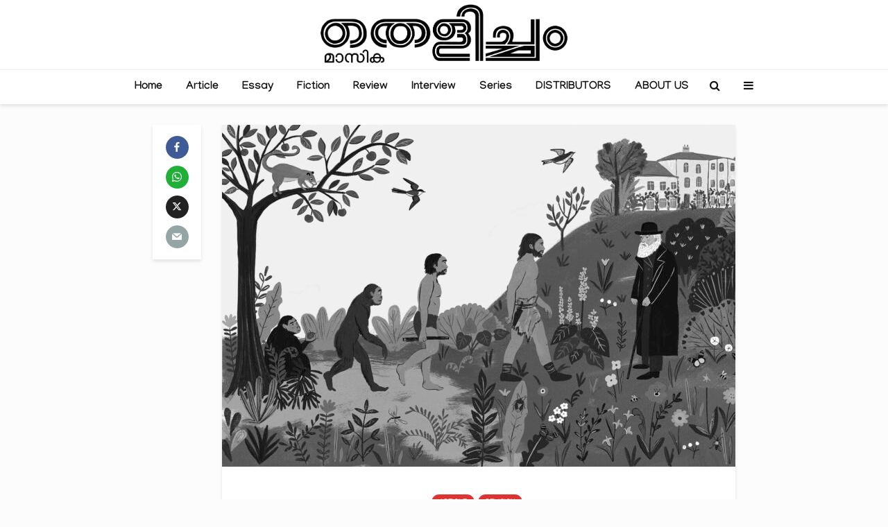

--- FILE ---
content_type: text/html; charset=UTF-8
request_url: https://thelicham.com/articles/islam-evolution/
body_size: 28051
content:
<!DOCTYPE html>
<html lang="en-US" class="no-js">
<head>
	<meta charset="UTF-8">
	<meta name="viewport" content="width=device-width,initial-scale=1.0">
		<link rel="pingback" href="https://thelicham.com/xmlrpc.php">
	<link rel="profile" href="https://gmpg.org/xfn/11" />
		
<!-- Author Meta Tags by Molongui Authorship, visit: https://wordpress.org/plugins/molongui-authorship/ -->
<meta name="author" content="ശാഹിം സാലിം">
<!-- /Molongui Authorship -->

<meta name='robots' content='index, follow, max-image-preview:large, max-snippet:-1, max-video-preview:-1' />

	<!-- This site is optimized with the Yoast SEO plugin v21.8 - https://yoast.com/wordpress/plugins/seo/ -->
	<title>ഇസ് ലാം, പരിണാമം; ചേർത്തുവായനയുടെ സാധ്യതകൾ | Thelicham</title>
	<meta name="description" content="മനുഷ്യവംശത്തിന്റെ ഉത്ഭവവുമായി ബന്ധപ്പെട്ട ഒരു ചര്‍ച്ചയിലേക്ക് നമ്മള്‍ വന്നാല്‍ ഖുര്‍ആനിനെ മനുഷ്യന്‍ കണ്ടെത്തിയ മറ്റ് ശാസ്ത്ര കാര്യങ്ങളുമായി ചേര്‍ത്ത് ഒരു Article, Religion" />
	<link rel="canonical" href="https://thelicham.com/articles/islam-evolution/" />
	<meta property="og:locale" content="en_US" />
	<meta property="og:type" content="article" />
	<meta property="og:title" content="ഇസ് ലാം, പരിണാമം; ചേർത്തുവായനയുടെ സാധ്യതകൾ | Thelicham" />
	<meta property="og:description" content="മനുഷ്യവംശത്തിന്റെ ഉത്ഭവവുമായി ബന്ധപ്പെട്ട ഒരു ചര്‍ച്ചയിലേക്ക് നമ്മള്‍ വന്നാല്‍ ഖുര്‍ആനിനെ മനുഷ്യന്‍ കണ്ടെത്തിയ മറ്റ് ശാസ്ത്ര കാര്യങ്ങളുമായി ചേര്‍ത്ത് ഒരു Article, Religion" />
	<meta property="og:url" content="https://thelicham.com/articles/islam-evolution/" />
	<meta property="og:site_name" content="Thelicham" />
	<meta property="article:publisher" content="https://www.facebook.com/thelitchammagazine" />
	<meta property="article:published_time" content="2021-12-09T14:40:00+00:00" />
	<meta property="article:modified_time" content="2021-12-09T14:39:11+00:00" />
	<meta property="og:image" content="https://thelicham.com/wp-content/uploads/2021/12/Article-Card-Update-Evolution-Facts-1.jpg" />
	<meta property="og:image:width" content="1800" />
	<meta property="og:image:height" content="1200" />
	<meta property="og:image:type" content="image/jpeg" />
	<meta name="author" content="ശാഹിം സാലിം" />
	<meta name="twitter:card" content="summary_large_image" />
	<meta name="twitter:label1" content="Written by" />
	<meta name="twitter:data1" content="ശാഹിം സാലിം" />
	<meta name="twitter:label2" content="Est. reading time" />
	<meta name="twitter:data2" content="6 minutes" />
	<script type="application/ld+json" class="yoast-schema-graph">{"@context":"https://schema.org","@graph":[{"@type":"Article","@id":"https://thelicham.com/articles/islam-evolution/#article","isPartOf":{"@id":"https://thelicham.com/articles/islam-evolution/"},"author":{"name":"ശാഹിം സാലിം","@id":"https://thelicham.com/#/schema/person/534a4f673b29de595b2192a20a9324e2"},"headline":"ഇസ് ലാം, പരിണാമം; ചേർത്തുവായനയുടെ സാധ്യതകൾ","datePublished":"2021-12-09T14:40:00+00:00","dateModified":"2021-12-09T14:39:11+00:00","mainEntityOfPage":{"@id":"https://thelicham.com/articles/islam-evolution/"},"wordCount":9,"commentCount":0,"publisher":{"@id":"https://thelicham.com/#organization"},"image":{"@id":"https://thelicham.com/articles/islam-evolution/#primaryimage"},"thumbnailUrl":"https://thelicham.com/wp-content/uploads/2021/12/Article-Card-Update-Evolution-Facts-1.jpg","articleSection":["Article","Religion"],"inLanguage":"en-US","potentialAction":[{"@type":"CommentAction","name":"Comment","target":["https://thelicham.com/articles/islam-evolution/#respond"]}]},{"@type":"WebPage","@id":"https://thelicham.com/articles/islam-evolution/","url":"https://thelicham.com/articles/islam-evolution/","name":"ഇസ് ലാം, പരിണാമം; ചേർത്തുവായനയുടെ സാധ്യതകൾ | Thelicham","isPartOf":{"@id":"https://thelicham.com/#website"},"primaryImageOfPage":{"@id":"https://thelicham.com/articles/islam-evolution/#primaryimage"},"image":{"@id":"https://thelicham.com/articles/islam-evolution/#primaryimage"},"thumbnailUrl":"https://thelicham.com/wp-content/uploads/2021/12/Article-Card-Update-Evolution-Facts-1.jpg","datePublished":"2021-12-09T14:40:00+00:00","dateModified":"2021-12-09T14:39:11+00:00","description":"മനുഷ്യവംശത്തിന്റെ ഉത്ഭവവുമായി ബന്ധപ്പെട്ട ഒരു ചര്‍ച്ചയിലേക്ക് നമ്മള്‍ വന്നാല്‍ ഖുര്‍ആനിനെ മനുഷ്യന്‍ കണ്ടെത്തിയ മറ്റ് ശാസ്ത്ര കാര്യങ്ങളുമായി ചേര്‍ത്ത് ഒരു Article, Religion","breadcrumb":{"@id":"https://thelicham.com/articles/islam-evolution/#breadcrumb"},"inLanguage":"en-US","potentialAction":[{"@type":"ReadAction","target":["https://thelicham.com/articles/islam-evolution/"]}]},{"@type":"ImageObject","inLanguage":"en-US","@id":"https://thelicham.com/articles/islam-evolution/#primaryimage","url":"https://thelicham.com/wp-content/uploads/2021/12/Article-Card-Update-Evolution-Facts-1.jpg","contentUrl":"https://thelicham.com/wp-content/uploads/2021/12/Article-Card-Update-Evolution-Facts-1.jpg","width":1800,"height":1200},{"@type":"BreadcrumbList","@id":"https://thelicham.com/articles/islam-evolution/#breadcrumb","itemListElement":[{"@type":"ListItem","position":1,"name":"Home","item":"https://thelicham.com/"},{"@type":"ListItem","position":2,"name":"Article","item":"https://thelicham.com/categories/articles/"},{"@type":"ListItem","position":3,"name":"ഇസ് ലാം, പരിണാമം; ചേർത്തുവായനയുടെ സാധ്യതകൾ"}]},{"@type":"WebSite","@id":"https://thelicham.com/#website","url":"https://thelicham.com/","name":"Thelicham","description":"Online Magazine","publisher":{"@id":"https://thelicham.com/#organization"},"potentialAction":[{"@type":"SearchAction","target":{"@type":"EntryPoint","urlTemplate":"https://thelicham.com/?s={search_term_string}"},"query-input":"required name=search_term_string"}],"inLanguage":"en-US"},{"@type":"Organization","@id":"https://thelicham.com/#organization","name":"Thelicham Monthly","url":"https://thelicham.com/","logo":{"@type":"ImageObject","inLanguage":"en-US","@id":"https://thelicham.com/#/schema/logo/image/","url":"https://thelicham.com/wp-content/uploads/2021/02/1.png","contentUrl":"https://thelicham.com/wp-content/uploads/2021/02/1.png","width":1975,"height":528,"caption":"Thelicham Monthly"},"image":{"@id":"https://thelicham.com/#/schema/logo/image/"},"sameAs":["https://www.facebook.com/thelitchammagazine","https://www.instagram.com/thelicham_monthly/","https://en.wikipedia.org/wiki/Thelitcham_Monthly"]},{"@type":"Person","@id":"https://thelicham.com/#/schema/person/534a4f673b29de595b2192a20a9324e2","name":"ശാഹിം സാലിം","image":{"@type":"ImageObject","inLanguage":"en-US","@id":"https://thelicham.com/#/schema/person/image/","url":"https://thelicham.com/wp-content/uploads/2021/12/shahin-saleem.jpg","contentUrl":"https://thelicham.com/wp-content/uploads/2021/12/shahin-saleem.jpg","caption":"ശാഹിം സാലിം"},"url":"#molongui-disabled-link"}]}</script>
	<!-- / Yoast SEO plugin. -->


<link rel='dns-prefetch' href='//fonts.googleapis.com' />
<link rel="alternate" type="application/rss+xml" title="Thelicham &raquo; Feed" href="https://thelicham.com/feed/" />
<link rel="alternate" type="application/rss+xml" title="Thelicham &raquo; Comments Feed" href="https://thelicham.com/comments/feed/" />
<link rel="alternate" type="application/rss+xml" title="Thelicham &raquo; ഇസ് ലാം, പരിണാമം; ചേർത്തുവായനയുടെ സാധ്യതകൾ Comments Feed" href="https://thelicham.com/articles/islam-evolution/feed/" />
		<!-- This site uses the Google Analytics by MonsterInsights plugin v8.23.1 - Using Analytics tracking - https://www.monsterinsights.com/ -->
							<script src="//www.googletagmanager.com/gtag/js?id=G-M83P10Q5GC"  data-cfasync="false" data-wpfc-render="false" type="text/javascript" async></script>
			<script data-cfasync="false" data-wpfc-render="false" type="text/javascript">
				var mi_version = '8.23.1';
				var mi_track_user = true;
				var mi_no_track_reason = '';
				
								var disableStrs = [
										'ga-disable-G-M83P10Q5GC',
									];

				/* Function to detect opted out users */
				function __gtagTrackerIsOptedOut() {
					for (var index = 0; index < disableStrs.length; index++) {
						if (document.cookie.indexOf(disableStrs[index] + '=true') > -1) {
							return true;
						}
					}

					return false;
				}

				/* Disable tracking if the opt-out cookie exists. */
				if (__gtagTrackerIsOptedOut()) {
					for (var index = 0; index < disableStrs.length; index++) {
						window[disableStrs[index]] = true;
					}
				}

				/* Opt-out function */
				function __gtagTrackerOptout() {
					for (var index = 0; index < disableStrs.length; index++) {
						document.cookie = disableStrs[index] + '=true; expires=Thu, 31 Dec 2099 23:59:59 UTC; path=/';
						window[disableStrs[index]] = true;
					}
				}

				if ('undefined' === typeof gaOptout) {
					function gaOptout() {
						__gtagTrackerOptout();
					}
				}
								window.dataLayer = window.dataLayer || [];

				window.MonsterInsightsDualTracker = {
					helpers: {},
					trackers: {},
				};
				if (mi_track_user) {
					function __gtagDataLayer() {
						dataLayer.push(arguments);
					}

					function __gtagTracker(type, name, parameters) {
						if (!parameters) {
							parameters = {};
						}

						if (parameters.send_to) {
							__gtagDataLayer.apply(null, arguments);
							return;
						}

						if (type === 'event') {
														parameters.send_to = monsterinsights_frontend.v4_id;
							var hookName = name;
							if (typeof parameters['event_category'] !== 'undefined') {
								hookName = parameters['event_category'] + ':' + name;
							}

							if (typeof MonsterInsightsDualTracker.trackers[hookName] !== 'undefined') {
								MonsterInsightsDualTracker.trackers[hookName](parameters);
							} else {
								__gtagDataLayer('event', name, parameters);
							}
							
						} else {
							__gtagDataLayer.apply(null, arguments);
						}
					}

					__gtagTracker('js', new Date());
					__gtagTracker('set', {
						'developer_id.dZGIzZG': true,
											});
										__gtagTracker('config', 'G-M83P10Q5GC', {"forceSSL":"true","link_attribution":"true"} );
															window.gtag = __gtagTracker;										(function () {
						/* https://developers.google.com/analytics/devguides/collection/analyticsjs/ */
						/* ga and __gaTracker compatibility shim. */
						var noopfn = function () {
							return null;
						};
						var newtracker = function () {
							return new Tracker();
						};
						var Tracker = function () {
							return null;
						};
						var p = Tracker.prototype;
						p.get = noopfn;
						p.set = noopfn;
						p.send = function () {
							var args = Array.prototype.slice.call(arguments);
							args.unshift('send');
							__gaTracker.apply(null, args);
						};
						var __gaTracker = function () {
							var len = arguments.length;
							if (len === 0) {
								return;
							}
							var f = arguments[len - 1];
							if (typeof f !== 'object' || f === null || typeof f.hitCallback !== 'function') {
								if ('send' === arguments[0]) {
									var hitConverted, hitObject = false, action;
									if ('event' === arguments[1]) {
										if ('undefined' !== typeof arguments[3]) {
											hitObject = {
												'eventAction': arguments[3],
												'eventCategory': arguments[2],
												'eventLabel': arguments[4],
												'value': arguments[5] ? arguments[5] : 1,
											}
										}
									}
									if ('pageview' === arguments[1]) {
										if ('undefined' !== typeof arguments[2]) {
											hitObject = {
												'eventAction': 'page_view',
												'page_path': arguments[2],
											}
										}
									}
									if (typeof arguments[2] === 'object') {
										hitObject = arguments[2];
									}
									if (typeof arguments[5] === 'object') {
										Object.assign(hitObject, arguments[5]);
									}
									if ('undefined' !== typeof arguments[1].hitType) {
										hitObject = arguments[1];
										if ('pageview' === hitObject.hitType) {
											hitObject.eventAction = 'page_view';
										}
									}
									if (hitObject) {
										action = 'timing' === arguments[1].hitType ? 'timing_complete' : hitObject.eventAction;
										hitConverted = mapArgs(hitObject);
										__gtagTracker('event', action, hitConverted);
									}
								}
								return;
							}

							function mapArgs(args) {
								var arg, hit = {};
								var gaMap = {
									'eventCategory': 'event_category',
									'eventAction': 'event_action',
									'eventLabel': 'event_label',
									'eventValue': 'event_value',
									'nonInteraction': 'non_interaction',
									'timingCategory': 'event_category',
									'timingVar': 'name',
									'timingValue': 'value',
									'timingLabel': 'event_label',
									'page': 'page_path',
									'location': 'page_location',
									'title': 'page_title',
									'referrer' : 'page_referrer',
								};
								for (arg in args) {
																		if (!(!args.hasOwnProperty(arg) || !gaMap.hasOwnProperty(arg))) {
										hit[gaMap[arg]] = args[arg];
									} else {
										hit[arg] = args[arg];
									}
								}
								return hit;
							}

							try {
								f.hitCallback();
							} catch (ex) {
							}
						};
						__gaTracker.create = newtracker;
						__gaTracker.getByName = newtracker;
						__gaTracker.getAll = function () {
							return [];
						};
						__gaTracker.remove = noopfn;
						__gaTracker.loaded = true;
						window['__gaTracker'] = __gaTracker;
					})();
									} else {
										console.log("");
					(function () {
						function __gtagTracker() {
							return null;
						}

						window['__gtagTracker'] = __gtagTracker;
						window['gtag'] = __gtagTracker;
					})();
									}
			</script>
				<!-- / Google Analytics by MonsterInsights -->
		<script type="text/javascript">
/* <![CDATA[ */
window._wpemojiSettings = {"baseUrl":"https:\/\/s.w.org\/images\/core\/emoji\/14.0.0\/72x72\/","ext":".png","svgUrl":"https:\/\/s.w.org\/images\/core\/emoji\/14.0.0\/svg\/","svgExt":".svg","source":{"concatemoji":"https:\/\/thelicham.com\/wp-includes\/js\/wp-emoji-release.min.js?ver=6.4.2"}};
/*! This file is auto-generated */
!function(i,n){var o,s,e;function c(e){try{var t={supportTests:e,timestamp:(new Date).valueOf()};sessionStorage.setItem(o,JSON.stringify(t))}catch(e){}}function p(e,t,n){e.clearRect(0,0,e.canvas.width,e.canvas.height),e.fillText(t,0,0);var t=new Uint32Array(e.getImageData(0,0,e.canvas.width,e.canvas.height).data),r=(e.clearRect(0,0,e.canvas.width,e.canvas.height),e.fillText(n,0,0),new Uint32Array(e.getImageData(0,0,e.canvas.width,e.canvas.height).data));return t.every(function(e,t){return e===r[t]})}function u(e,t,n){switch(t){case"flag":return n(e,"\ud83c\udff3\ufe0f\u200d\u26a7\ufe0f","\ud83c\udff3\ufe0f\u200b\u26a7\ufe0f")?!1:!n(e,"\ud83c\uddfa\ud83c\uddf3","\ud83c\uddfa\u200b\ud83c\uddf3")&&!n(e,"\ud83c\udff4\udb40\udc67\udb40\udc62\udb40\udc65\udb40\udc6e\udb40\udc67\udb40\udc7f","\ud83c\udff4\u200b\udb40\udc67\u200b\udb40\udc62\u200b\udb40\udc65\u200b\udb40\udc6e\u200b\udb40\udc67\u200b\udb40\udc7f");case"emoji":return!n(e,"\ud83e\udef1\ud83c\udffb\u200d\ud83e\udef2\ud83c\udfff","\ud83e\udef1\ud83c\udffb\u200b\ud83e\udef2\ud83c\udfff")}return!1}function f(e,t,n){var r="undefined"!=typeof WorkerGlobalScope&&self instanceof WorkerGlobalScope?new OffscreenCanvas(300,150):i.createElement("canvas"),a=r.getContext("2d",{willReadFrequently:!0}),o=(a.textBaseline="top",a.font="600 32px Arial",{});return e.forEach(function(e){o[e]=t(a,e,n)}),o}function t(e){var t=i.createElement("script");t.src=e,t.defer=!0,i.head.appendChild(t)}"undefined"!=typeof Promise&&(o="wpEmojiSettingsSupports",s=["flag","emoji"],n.supports={everything:!0,everythingExceptFlag:!0},e=new Promise(function(e){i.addEventListener("DOMContentLoaded",e,{once:!0})}),new Promise(function(t){var n=function(){try{var e=JSON.parse(sessionStorage.getItem(o));if("object"==typeof e&&"number"==typeof e.timestamp&&(new Date).valueOf()<e.timestamp+604800&&"object"==typeof e.supportTests)return e.supportTests}catch(e){}return null}();if(!n){if("undefined"!=typeof Worker&&"undefined"!=typeof OffscreenCanvas&&"undefined"!=typeof URL&&URL.createObjectURL&&"undefined"!=typeof Blob)try{var e="postMessage("+f.toString()+"("+[JSON.stringify(s),u.toString(),p.toString()].join(",")+"));",r=new Blob([e],{type:"text/javascript"}),a=new Worker(URL.createObjectURL(r),{name:"wpTestEmojiSupports"});return void(a.onmessage=function(e){c(n=e.data),a.terminate(),t(n)})}catch(e){}c(n=f(s,u,p))}t(n)}).then(function(e){for(var t in e)n.supports[t]=e[t],n.supports.everything=n.supports.everything&&n.supports[t],"flag"!==t&&(n.supports.everythingExceptFlag=n.supports.everythingExceptFlag&&n.supports[t]);n.supports.everythingExceptFlag=n.supports.everythingExceptFlag&&!n.supports.flag,n.DOMReady=!1,n.readyCallback=function(){n.DOMReady=!0}}).then(function(){return e}).then(function(){var e;n.supports.everything||(n.readyCallback(),(e=n.source||{}).concatemoji?t(e.concatemoji):e.wpemoji&&e.twemoji&&(t(e.twemoji),t(e.wpemoji)))}))}((window,document),window._wpemojiSettings);
/* ]]> */
</script>
<style id='wp-emoji-styles-inline-css' type='text/css'>

	img.wp-smiley, img.emoji {
		display: inline !important;
		border: none !important;
		box-shadow: none !important;
		height: 1em !important;
		width: 1em !important;
		margin: 0 0.07em !important;
		vertical-align: -0.1em !important;
		background: none !important;
		padding: 0 !important;
	}
</style>
<link rel='stylesheet' id='wp-block-library-css' href='https://thelicham.com/wp-includes/css/dist/block-library/style.min.css?ver=6.4.2' type='text/css' media='all' />
<style id='classic-theme-styles-inline-css' type='text/css'>
/*! This file is auto-generated */
.wp-block-button__link{color:#fff;background-color:#32373c;border-radius:9999px;box-shadow:none;text-decoration:none;padding:calc(.667em + 2px) calc(1.333em + 2px);font-size:1.125em}.wp-block-file__button{background:#32373c;color:#fff;text-decoration:none}
</style>
<style id='global-styles-inline-css' type='text/css'>
body{--wp--preset--color--black: #000000;--wp--preset--color--cyan-bluish-gray: #abb8c3;--wp--preset--color--white: #ffffff;--wp--preset--color--pale-pink: #f78da7;--wp--preset--color--vivid-red: #cf2e2e;--wp--preset--color--luminous-vivid-orange: #ff6900;--wp--preset--color--luminous-vivid-amber: #fcb900;--wp--preset--color--light-green-cyan: #7bdcb5;--wp--preset--color--vivid-green-cyan: #00d084;--wp--preset--color--pale-cyan-blue: #8ed1fc;--wp--preset--color--vivid-cyan-blue: #0693e3;--wp--preset--color--vivid-purple: #9b51e0;--wp--preset--color--gridlove-acc: #009cff;--wp--preset--color--gridlove-meta: #818181;--wp--preset--color--gridlove-txt: #5e5e5e;--wp--preset--color--gridlove-bg: #ffffff;--wp--preset--color--gridlove-highlight-acc: #b5e1ff;--wp--preset--color--gridlove-highlight-txt: #ffffff;--wp--preset--color--gridlove-highlight-bg: #083b5c;--wp--preset--gradient--vivid-cyan-blue-to-vivid-purple: linear-gradient(135deg,rgba(6,147,227,1) 0%,rgb(155,81,224) 100%);--wp--preset--gradient--light-green-cyan-to-vivid-green-cyan: linear-gradient(135deg,rgb(122,220,180) 0%,rgb(0,208,130) 100%);--wp--preset--gradient--luminous-vivid-amber-to-luminous-vivid-orange: linear-gradient(135deg,rgba(252,185,0,1) 0%,rgba(255,105,0,1) 100%);--wp--preset--gradient--luminous-vivid-orange-to-vivid-red: linear-gradient(135deg,rgba(255,105,0,1) 0%,rgb(207,46,46) 100%);--wp--preset--gradient--very-light-gray-to-cyan-bluish-gray: linear-gradient(135deg,rgb(238,238,238) 0%,rgb(169,184,195) 100%);--wp--preset--gradient--cool-to-warm-spectrum: linear-gradient(135deg,rgb(74,234,220) 0%,rgb(151,120,209) 20%,rgb(207,42,186) 40%,rgb(238,44,130) 60%,rgb(251,105,98) 80%,rgb(254,248,76) 100%);--wp--preset--gradient--blush-light-purple: linear-gradient(135deg,rgb(255,206,236) 0%,rgb(152,150,240) 100%);--wp--preset--gradient--blush-bordeaux: linear-gradient(135deg,rgb(254,205,165) 0%,rgb(254,45,45) 50%,rgb(107,0,62) 100%);--wp--preset--gradient--luminous-dusk: linear-gradient(135deg,rgb(255,203,112) 0%,rgb(199,81,192) 50%,rgb(65,88,208) 100%);--wp--preset--gradient--pale-ocean: linear-gradient(135deg,rgb(255,245,203) 0%,rgb(182,227,212) 50%,rgb(51,167,181) 100%);--wp--preset--gradient--electric-grass: linear-gradient(135deg,rgb(202,248,128) 0%,rgb(113,206,126) 100%);--wp--preset--gradient--midnight: linear-gradient(135deg,rgb(2,3,129) 0%,rgb(40,116,252) 100%);--wp--preset--font-size--small: 12.8px;--wp--preset--font-size--medium: 20px;--wp--preset--font-size--large: 20.8px;--wp--preset--font-size--x-large: 42px;--wp--preset--font-size--normal: 16px;--wp--preset--font-size--huge: 27.2px;--wp--preset--spacing--20: 0.44rem;--wp--preset--spacing--30: 0.67rem;--wp--preset--spacing--40: 1rem;--wp--preset--spacing--50: 1.5rem;--wp--preset--spacing--60: 2.25rem;--wp--preset--spacing--70: 3.38rem;--wp--preset--spacing--80: 5.06rem;--wp--preset--shadow--natural: 6px 6px 9px rgba(0, 0, 0, 0.2);--wp--preset--shadow--deep: 12px 12px 50px rgba(0, 0, 0, 0.4);--wp--preset--shadow--sharp: 6px 6px 0px rgba(0, 0, 0, 0.2);--wp--preset--shadow--outlined: 6px 6px 0px -3px rgba(255, 255, 255, 1), 6px 6px rgba(0, 0, 0, 1);--wp--preset--shadow--crisp: 6px 6px 0px rgba(0, 0, 0, 1);}:where(.is-layout-flex){gap: 0.5em;}:where(.is-layout-grid){gap: 0.5em;}body .is-layout-flow > .alignleft{float: left;margin-inline-start: 0;margin-inline-end: 2em;}body .is-layout-flow > .alignright{float: right;margin-inline-start: 2em;margin-inline-end: 0;}body .is-layout-flow > .aligncenter{margin-left: auto !important;margin-right: auto !important;}body .is-layout-constrained > .alignleft{float: left;margin-inline-start: 0;margin-inline-end: 2em;}body .is-layout-constrained > .alignright{float: right;margin-inline-start: 2em;margin-inline-end: 0;}body .is-layout-constrained > .aligncenter{margin-left: auto !important;margin-right: auto !important;}body .is-layout-constrained > :where(:not(.alignleft):not(.alignright):not(.alignfull)){max-width: var(--wp--style--global--content-size);margin-left: auto !important;margin-right: auto !important;}body .is-layout-constrained > .alignwide{max-width: var(--wp--style--global--wide-size);}body .is-layout-flex{display: flex;}body .is-layout-flex{flex-wrap: wrap;align-items: center;}body .is-layout-flex > *{margin: 0;}body .is-layout-grid{display: grid;}body .is-layout-grid > *{margin: 0;}:where(.wp-block-columns.is-layout-flex){gap: 2em;}:where(.wp-block-columns.is-layout-grid){gap: 2em;}:where(.wp-block-post-template.is-layout-flex){gap: 1.25em;}:where(.wp-block-post-template.is-layout-grid){gap: 1.25em;}.has-black-color{color: var(--wp--preset--color--black) !important;}.has-cyan-bluish-gray-color{color: var(--wp--preset--color--cyan-bluish-gray) !important;}.has-white-color{color: var(--wp--preset--color--white) !important;}.has-pale-pink-color{color: var(--wp--preset--color--pale-pink) !important;}.has-vivid-red-color{color: var(--wp--preset--color--vivid-red) !important;}.has-luminous-vivid-orange-color{color: var(--wp--preset--color--luminous-vivid-orange) !important;}.has-luminous-vivid-amber-color{color: var(--wp--preset--color--luminous-vivid-amber) !important;}.has-light-green-cyan-color{color: var(--wp--preset--color--light-green-cyan) !important;}.has-vivid-green-cyan-color{color: var(--wp--preset--color--vivid-green-cyan) !important;}.has-pale-cyan-blue-color{color: var(--wp--preset--color--pale-cyan-blue) !important;}.has-vivid-cyan-blue-color{color: var(--wp--preset--color--vivid-cyan-blue) !important;}.has-vivid-purple-color{color: var(--wp--preset--color--vivid-purple) !important;}.has-black-background-color{background-color: var(--wp--preset--color--black) !important;}.has-cyan-bluish-gray-background-color{background-color: var(--wp--preset--color--cyan-bluish-gray) !important;}.has-white-background-color{background-color: var(--wp--preset--color--white) !important;}.has-pale-pink-background-color{background-color: var(--wp--preset--color--pale-pink) !important;}.has-vivid-red-background-color{background-color: var(--wp--preset--color--vivid-red) !important;}.has-luminous-vivid-orange-background-color{background-color: var(--wp--preset--color--luminous-vivid-orange) !important;}.has-luminous-vivid-amber-background-color{background-color: var(--wp--preset--color--luminous-vivid-amber) !important;}.has-light-green-cyan-background-color{background-color: var(--wp--preset--color--light-green-cyan) !important;}.has-vivid-green-cyan-background-color{background-color: var(--wp--preset--color--vivid-green-cyan) !important;}.has-pale-cyan-blue-background-color{background-color: var(--wp--preset--color--pale-cyan-blue) !important;}.has-vivid-cyan-blue-background-color{background-color: var(--wp--preset--color--vivid-cyan-blue) !important;}.has-vivid-purple-background-color{background-color: var(--wp--preset--color--vivid-purple) !important;}.has-black-border-color{border-color: var(--wp--preset--color--black) !important;}.has-cyan-bluish-gray-border-color{border-color: var(--wp--preset--color--cyan-bluish-gray) !important;}.has-white-border-color{border-color: var(--wp--preset--color--white) !important;}.has-pale-pink-border-color{border-color: var(--wp--preset--color--pale-pink) !important;}.has-vivid-red-border-color{border-color: var(--wp--preset--color--vivid-red) !important;}.has-luminous-vivid-orange-border-color{border-color: var(--wp--preset--color--luminous-vivid-orange) !important;}.has-luminous-vivid-amber-border-color{border-color: var(--wp--preset--color--luminous-vivid-amber) !important;}.has-light-green-cyan-border-color{border-color: var(--wp--preset--color--light-green-cyan) !important;}.has-vivid-green-cyan-border-color{border-color: var(--wp--preset--color--vivid-green-cyan) !important;}.has-pale-cyan-blue-border-color{border-color: var(--wp--preset--color--pale-cyan-blue) !important;}.has-vivid-cyan-blue-border-color{border-color: var(--wp--preset--color--vivid-cyan-blue) !important;}.has-vivid-purple-border-color{border-color: var(--wp--preset--color--vivid-purple) !important;}.has-vivid-cyan-blue-to-vivid-purple-gradient-background{background: var(--wp--preset--gradient--vivid-cyan-blue-to-vivid-purple) !important;}.has-light-green-cyan-to-vivid-green-cyan-gradient-background{background: var(--wp--preset--gradient--light-green-cyan-to-vivid-green-cyan) !important;}.has-luminous-vivid-amber-to-luminous-vivid-orange-gradient-background{background: var(--wp--preset--gradient--luminous-vivid-amber-to-luminous-vivid-orange) !important;}.has-luminous-vivid-orange-to-vivid-red-gradient-background{background: var(--wp--preset--gradient--luminous-vivid-orange-to-vivid-red) !important;}.has-very-light-gray-to-cyan-bluish-gray-gradient-background{background: var(--wp--preset--gradient--very-light-gray-to-cyan-bluish-gray) !important;}.has-cool-to-warm-spectrum-gradient-background{background: var(--wp--preset--gradient--cool-to-warm-spectrum) !important;}.has-blush-light-purple-gradient-background{background: var(--wp--preset--gradient--blush-light-purple) !important;}.has-blush-bordeaux-gradient-background{background: var(--wp--preset--gradient--blush-bordeaux) !important;}.has-luminous-dusk-gradient-background{background: var(--wp--preset--gradient--luminous-dusk) !important;}.has-pale-ocean-gradient-background{background: var(--wp--preset--gradient--pale-ocean) !important;}.has-electric-grass-gradient-background{background: var(--wp--preset--gradient--electric-grass) !important;}.has-midnight-gradient-background{background: var(--wp--preset--gradient--midnight) !important;}.has-small-font-size{font-size: var(--wp--preset--font-size--small) !important;}.has-medium-font-size{font-size: var(--wp--preset--font-size--medium) !important;}.has-large-font-size{font-size: var(--wp--preset--font-size--large) !important;}.has-x-large-font-size{font-size: var(--wp--preset--font-size--x-large) !important;}
.wp-block-navigation a:where(:not(.wp-element-button)){color: inherit;}
:where(.wp-block-post-template.is-layout-flex){gap: 1.25em;}:where(.wp-block-post-template.is-layout-grid){gap: 1.25em;}
:where(.wp-block-columns.is-layout-flex){gap: 2em;}:where(.wp-block-columns.is-layout-grid){gap: 2em;}
.wp-block-pullquote{font-size: 1.5em;line-height: 1.6;}
</style>
<link rel='stylesheet' id='redux-extendify-styles-css' href='https://thelicham.com/wp-content/plugins/redux-framework/redux-core/assets/css/extendify-utilities.css?ver=4.4.11' type='text/css' media='all' />
<link rel='stylesheet' id='extendify-utility-styles-css' href='https://thelicham.com/wp-content/plugins/extendify/public/build/utility-minimum.css?ver=1.12.1' type='text/css' media='all' />
<link rel='stylesheet' id='gridlove-fonts-css' href='https://fonts.googleapis.com/css?family=Cabin%3A400%2C700%7CLato%3A400%2C700&#038;subset=latin%2Clatin-ext&#038;ver=1.9.5' type='text/css' media='all' />
<link rel='stylesheet' id='gridlove-main-css' href='https://thelicham.com/wp-content/themes/gridlove/assets/css/min.css?ver=1.9.5' type='text/css' media='all' />
<style id='gridlove-main-inline-css' type='text/css'>
body{font-size: 16px;}h1, .h1 {font-size: 40px;}h2, .h2,.col-lg-12 .gridlove-post-b .h3 {font-size: 26px;}h3, .h3 {font-size: 22px;}h4, .h4 {font-size: 20px;}h5, .h5 {font-size: 18px;}h6, .h6 {font-size: 16px;}.widget, .gridlove-header-responsive .sub-menu, .gridlove-site-header .sub-menu{font-size: 14px;}.gridlove-main-navigation {font-size: 16px;}.gridlove-post {font-size: 16px;}body{background-color: #fcfcfc;background-repeat:repeat;background-size:inherit;background-attachment:fixed;color: #5e5e5e;font-family: 'Cabin';font-weight: 400;}h1, h2, h3, h4, h5, h6,.h1, .h2, .h3, .h4, .h5, .h6,blockquote,thead td,.comment-author b,q:before,#bbpress-forums .bbp-forum-title, #bbpress-forums .bbp-topic-permalink{color: #111111;font-family: 'Lato';font-weight: 700;}.gridlove-main-nav a,.gridlove-posts-widget a{font-family: 'Cabin';font-weight: 700;}.gridlove-header-top{background-color: #222222;color: #dddddd;}.gridlove-header-top a{color: #dddddd;}.gridlove-header-top a:hover{color: #ffffff;}.gridlove-header-wrapper,.gridlove-header-middle .sub-menu,.gridlove-header-responsive,.gridlove-header-responsive .sub-menu{background-color:#ffffff; }.gridlove-header-middle,.gridlove-header-middle a,.gridlove-header-responsive,.gridlove-header-responsive a{color: #111111;}.gridlove-header-middle a:hover,.gridlove-header-middle .gridlove-sidebar-action:hover,.gridlove-header-middle .gridlove-actions-button > span:hover,.gridlove-header-middle .current_page_item > a,.gridlove-header-middle .current_page_ancestor > a,.gridlove-header-middle .current-menu-item > a,.gridlove-header-middle .current-menu-ancestor > a,.gridlove-header-middle .gridlove-category-menu article:hover a,.gridlove-header-responsive a:hover {color: #009cff;}.gridlove-header-middle .active>span,.gridlove-header-middle .gridlove-main-nav>li.menu-item-has-children:hover>a,.gridlove-header-middle .gridlove-social-icons:hover>span,.gridlove-header-responsive .active>span{background-color: rgba(17,17,17,0.05)}.gridlove-header-middle .gridlove-button-search{background-color: #009cff;}.gridlove-header-middle .gridlove-search-form input{border-color: rgba(17,17,17,0.1)}.gridlove-header-middle .sub-menu,.gridlove-header-responsive .sub-menu{border-top: 1px solid rgba(17,17,17,0.05)}.gridlove-header-middle{height: 100px;}.gridlove-logo{max-height: 100px;}.gridlove-branding-bg{background:#f0233b;}.gridlove-header-responsive .gridlove-actions-button:hover >span{color:#009cff;}.gridlove-sidebar-action .gridlove-bars:before,.gridlove-sidebar-action .gridlove-bars:after{background:#111111;}.gridlove-sidebar-action:hover .gridlove-bars:before,.gridlove-sidebar-action:hover .gridlove-bars:after{background:#009cff;}.gridlove-sidebar-action .gridlove-bars{border-color: #111111;}.gridlove-sidebar-action:hover .gridlove-bars{border-color:#009cff;}.gridlove-header-bottom .sub-menu{ background-color:#ffffff;}.gridlove-header-bottom .sub-menu a{color:#111111;}.gridlove-header-bottom .sub-menu a:hover,.gridlove-header-bottom .gridlove-category-menu article:hover a{color:#009cff;}.gridlove-header-bottom{background-color:#ffffff;}.gridlove-header-bottom,.gridlove-header-bottom a{color: #111111;}.gridlove-header-bottom a:hover,.gridlove-header-bottom .gridlove-sidebar-action:hover,.gridlove-header-bottom .gridlove-actions-button > span:hover,.gridlove-header-bottom .current_page_item > a,.gridlove-header-bottom .current_page_ancestor > a,.gridlove-header-bottom .current-menu-item > a,.gridlove-header-bottom .current-menu-ancestor > a {color: #009cff;}.gridlove-header-bottom .active>span,.gridlove-header-bottom .gridlove-main-nav>li.menu-item-has-children:hover>a,.gridlove-header-bottom .gridlove-social-icons:hover>span{background-color: rgba(17,17,17,0.05)}.gridlove-header-bottom .gridlove-search-form input{border-color: rgba(17,17,17,0.1)}.gridlove-header-bottom,.gridlove-header-bottom .sub-menu{border-top: 1px solid rgba(17,17,17,0.07)}.gridlove-header-bottom .gridlove-button-search{background-color: #009cff;}.gridlove-header-sticky,.gridlove-header-sticky .sub-menu{background-color:#ffffff; }.gridlove-header-sticky,.gridlove-header-sticky a{color: #111111;}.gridlove-header-sticky a:hover,.gridlove-header-sticky .gridlove-sidebar-action:hover,.gridlove-header-sticky .gridlove-actions-button > span:hover,.gridlove-header-sticky .current_page_item > a,.gridlove-header-sticky .current_page_ancestor > a,.gridlove-header-sticky .current-menu-item > a,.gridlove-header-sticky .current-menu-ancestor > a,.gridlove-header-sticky .gridlove-category-menu article:hover a{color: #009cff;}.gridlove-header-sticky .active>span,.gridlove-header-sticky .gridlove-main-nav>li.menu-item-has-children:hover>a,.gridlove-header-sticky .gridlove-social-icons:hover>span{background-color: rgba(17,17,17,0.05)}.gridlove-header-sticky .gridlove-search-form input{border-color: rgba(17,17,17,0.1)}.gridlove-header-sticky .sub-menu{border-top: 1px solid rgba(17,17,17,0.05)}.gridlove-header-sticky .gridlove-button-search{background-color: #009cff;}.gridlove-cover-area,.gridlove-cover{height:500px; }.gridlove-cover-area .gridlove-cover-bg img{width:1500px; }.gridlove-box,#disqus_thread{background: #ffffff;}a{color: #5e5e5e;}.entry-title a{ color: #111111;}a:hover,.comment-reply-link,#cancel-comment-reply-link,.gridlove-box .entry-title a:hover,.gridlove-posts-widget article:hover a{color: #009cff;}.entry-content p a,.widget_text a,.entry-content ul a,.entry-content ol a,.gridlove-text-module-content p a{color: #009cff; border-color: rgba(0,156,255,0.8);}.entry-content p a:hover,.widget_text a:hover,.entry-content ul a:hover,.entry-content ol a:hover,.gridlove-text-module-content p a:hover{border-bottom: 1px solid transparent;}.comment-reply-link:hover,.gallery .gallery-item a:after, .wp-block-gallery .blocks-gallery-item a:after, .entry-content a.gridlove-popup-img {color: #5e5e5e; }.gridlove-post-b .box-col-b:only-child .entry-title a,.gridlove-post-d .entry-overlay:only-child .entry-title a{color: #111111;}.gridlove-post-b .box-col-b:only-child .entry-title a:hover,.gridlove-post-d .entry-overlay:only-child .entry-title a:hover,.gridlove-content .entry-header .gridlove-breadcrumbs a,.gridlove-content .entry-header .gridlove-breadcrumbs a:hover,.module-header .gridlove-breadcrumbs a,.module-header .gridlove-breadcrumbs a:hover { color: #009cff; }.gridlove-post-b .box-col-b:only-child .meta-item,.gridlove-post-b .box-col-b:only-child .entry-meta a,.gridlove-post-b .box-col-b:only-child .entry-meta span,.gridlove-post-d .entry-overlay:only-child .meta-item,.gridlove-post-d .entry-overlay:only-child .entry-meta a,.gridlove-post-d .entry-overlay:only-child .entry-meta span {color: #818181;}.entry-meta .meta-item, .entry-meta a, .entry-meta span,.comment-metadata a{color: #818181;}blockquote{color: rgba(17,17,17,0.8);}blockquote:before{color: rgba(17,17,17,0.15);}.entry-meta a:hover{color: #111111;}.widget_tag_cloud a,.entry-tags a,.entry-content .wp-block-tag-cloud a{ background: rgba(94,94,94,0.1); color: #5e5e5e; }.submit,.gridlove-button,.mks_autor_link_wrap a,.mks_read_more a,input[type="submit"],button[type="submit"],.gridlove-cat, .gridlove-pill,.gridlove-button-search,body div.wpforms-container-full .wpforms-form input[type=submit], body div.wpforms-container-full .wpforms-form button[type=submit], body div.wpforms-container-full .wpforms-form .wpforms-page-button {color:#FFF;background-color: #009cff;}body div.wpforms-container-full .wpforms-form input[type=submit]:hover, body div.wpforms-container-full .wpforms-form input[type=submit]:focus, body div.wpforms-container-full .wpforms-form input[type=submit]:active, body div.wpforms-container-full .wpforms-form button[type=submit]:hover, body div.wpforms-container-full .wpforms-form button[type=submit]:focus, body div.wpforms-container-full .wpforms-form button[type=submit]:active, body div.wpforms-container-full .wpforms-form .wpforms-page-button:hover, body div.wpforms-container-full .wpforms-form .wpforms-page-button:active, body div.wpforms-container-full .wpforms-form .wpforms-page-button:focus {color:#FFF;background-color: #009cff;}.wp-block-button__link{background-color: #009cff; }.gridlove-button:hover{color:#FFF;}.gridlove-share a:hover{background:rgba(17, 17, 17, .8);color:#FFF;}.gridlove-pill:hover,.gridlove-author-links a:hover,.entry-category a:hover{background: #111;color: #FFF;}.gridlove-cover-content .entry-category a:hover,.entry-overlay .entry-category a:hover,.gridlove-highlight .entry-category a:hover,.gridlove-box.gridlove-post-d .entry-overlay .entry-category a:hover,.gridlove-post-a .entry-category a:hover,.gridlove-highlight .gridlove-format-icon{background: #FFF;color: #111;}.gridlove-author, .gridlove-prev-next-nav,.comment .comment-respond{border-color: rgba(94,94,94,0.1);}.gridlove-load-more a,.gridlove-pagination .gridlove-next a,.gridlove-pagination .gridlove-prev a,.gridlove-pagination .next,.gridlove-pagination .prev,.gridlove-infinite-scroll a,.double-bounce1, .double-bounce2,.gridlove-link-pages > span,.module-actions ul.page-numbers span.page-numbers{color:#FFF;background-color: #009cff;}.gridlove-pagination .current{background-color:rgba(94,94,94,0.1);}.gridlove-highlight{background: #083b5c;}.gridlove-highlight,.gridlove-highlight h4,.gridlove-highlight a{color: #ffffff;}.gridlove-highlight .entry-meta .meta-item, .gridlove-highlight .entry-meta a, .gridlove-highlight .entry-meta span,.gridlove-highlight p{color: rgba(255,255,255,0.8);}.gridlove-highlight .gridlove-author-links .fa-link,.gridlove-highlight .gridlove_category_widget .gridlove-full-color li a:after{background: #b5e1ff;}.gridlove-highlight .entry-meta a:hover{color: #ffffff;}.gridlove-highlight.gridlove-post-d .entry-image a:after{background-color: rgba(8,59,92,0.7);}.gridlove-highlight.gridlove-post-d:hover .entry-image a:after{background-color: rgba(8,59,92,0.9);}.gridlove-highlight.gridlove-post-a .entry-image:hover>a:after, .gridlove-highlight.gridlove-post-b .entry-image:hover a:after{background-color: rgba(8,59,92,0.2);}.gridlove-highlight .gridlove-slider-controls > div{background-color: rgba(255,255,255,0.1);color: #ffffff; }.gridlove-highlight .gridlove-slider-controls > div:hover{background-color: rgba(255,255,255,0.3);color: #ffffff; }.gridlove-highlight.gridlove-box .entry-title a:hover{color: #b5e1ff;}.gridlove-highlight.widget_meta a, .gridlove-highlight.widget_recent_entries li, .gridlove-highlight.widget_recent_comments li, .gridlove-highlight.widget_nav_menu a, .gridlove-highlight.widget_archive li, .gridlove-highlight.widget_pages a{border-color: rgba(255,255,255,0.1);}.gridlove-cover-content .entry-meta .meta-item, .gridlove-cover-content .entry-meta a, .gridlove-cover-content .entry-meta span,.gridlove-cover-area .gridlove-breadcrumbs,.gridlove-cover-area .gridlove-breadcrumbs a,.gridlove-cover-area .gridlove-breadcrumbs .breadcrumb_last,body .gridlove-content .entry-overlay .gridlove-breadcrumbs {color: rgba(255, 255, 255, .8);}.gridlove-cover-content .entry-meta a:hover,.gridlove-cover-area .gridlove-breadcrumbs a:hover {color: rgba(255, 255, 255, 1);}.module-title h2,.module-title .h2{ color: #111111; }.gridlove-action-link,.gridlove-slider-controls > div,.module-actions ul.page-numbers .next.page-numbers,.module-actions ul.page-numbers .prev.page-numbers{background: rgba(17,17,17,0.1); color: #111111; }.gridlove-slider-controls > div:hover,.gridlove-action-link:hover,.module-actions ul.page-numbers .next.page-numbers:hover,.module-actions ul.page-numbers .prev.page-numbers:hover{color: #111111;background: rgba(17,17,17,0.3); }.gridlove-pn-ico,.gridlove-author-links .fa-link{background: rgba(94,94,94,0.1); color: #5e5e5e;}.gridlove-prev-next-nav a:hover .gridlove-pn-ico{background: rgba(0,156,255,1); color: #ffffff;}.widget_meta a,.widget_recent_entries li,.widget_recent_comments li,.widget_nav_menu a,.widget_archive li,.widget_pages a,.widget_categories li,.gridlove_category_widget .gridlove-count-color li,.widget_categories .children li,.widget_archiv .children li{border-color: rgba(94,94,94,0.1);}.widget_recent_entries a:hover,.menu-item-has-children.active > span,.menu-item-has-children.active > a,.gridlove-nav-widget-acordion:hover,.widget_recent_comments .recentcomments a.url:hover{color: #009cff;}.widget_recent_comments .url,.post-date,.widget_recent_comments .recentcomments,.gridlove-nav-widget-acordion,.widget_archive li,.rss-date,.widget_categories li,.widget_archive li{color:#818181;}.widget_pages .children,.widget_nav_menu .sub-menu{background:#009cff;color:#FFF;}.widget_pages .children a,.widget_nav_menu .sub-menu a,.widget_nav_menu .sub-menu span,.widget_pages .children span{color:#FFF;}.widget_tag_cloud a:hover,.entry-tags a:hover,.entry-content .wp-block-tag-cloud a:hover{background: #009cff;color:#FFF;}.gridlove-footer{background: #111111;color: #ffffff;}.gridlove-footer .widget-title{color: #ffffff;}.gridlove-footer a{color: rgba(255,255,255,0.8);}.gridlove-footer a:hover{color: #ffffff;}.gridlove-footer .widget_recent_comments .url, .gridlove-footer .post-date, .gridlove-footer .widget_recent_comments .recentcomments, .gridlove-footer .gridlove-nav-widget-acordion, .gridlove-footer .widget_archive li, .gridlove-footer .rss-date{color: rgba(255,255,255,0.8); }.gridlove-footer .widget_meta a, .gridlove-footer .widget_recent_entries li, .gridlove-footer .widget_recent_comments li, .gridlove-footer .widget_nav_menu a, .gridlove-footer .widget_archive li, .gridlove-footer .widget_pages a,.gridlove-footer table,.gridlove-footer td,.gridlove-footer th,.gridlove-footer .widget_calendar table,.gridlove-footer .widget.widget_categories select,.gridlove-footer .widget_calendar table tfoot tr td{border-color: rgba(255,255,255,0.2);}table,thead,td,th,.widget_calendar table{ border-color: rgba(94,94,94,0.1);}input[type="text"], input[type="email"],input[type="search"], input[type="url"], input[type="tel"], input[type="number"], input[type="date"], input[type="password"], select, textarea{border-color: rgba(94,94,94,0.2);}div.mejs-container .mejs-controls {background-color: rgba(94,94,94,0.1);}body .mejs-controls .mejs-time-rail .mejs-time-current{background: #009cff;}body .mejs-video.mejs-container .mejs-controls{background-color: rgba(255,255,255,0.9);}.wp-block-cover .wp-block-cover-image-text, .wp-block-cover .wp-block-cover-text, .wp-block-cover h2, .wp-block-cover-image .wp-block-cover-image-text, .wp-block-cover-image .wp-block-cover-text, .wp-block-cover-image h2{font-family: 'Lato';font-weight: 700; }.wp-block-cover-image .wp-block-cover-image-text, .wp-block-cover-image h2{font-size: 26px;}.widget_display_replies li, .widget_display_topics li{ color:#818181; }.has-small-font-size{ font-size: 12px;}.has-large-font-size{ font-size: 20px;}.has-huge-font-size{ font-size: 25px;}@media(min-width: 1024px){.has-small-font-size{ font-size: 12px;}.has-normal-font-size{ font-size: 16px;}.has-large-font-size{ font-size: 20px;}.has-huge-font-size{ font-size: 27px;}}.has-gridlove-acc-background-color{ background-color: #009cff;}.has-gridlove-acc-color{ color: #009cff;}.has-gridlove-meta-background-color{ background-color: #818181;}.has-gridlove-meta-color{ color: #818181;}.has-gridlove-txt-background-color{ background-color: #5e5e5e;}.has-gridlove-txt-color{ color: #5e5e5e;}.has-gridlove-bg-background-color{ background-color: #ffffff;}.has-gridlove-bg-color{ color: #ffffff;}.has-gridlove-highlight-acc-background-color{ background-color: #b5e1ff;}.has-gridlove-highlight-acc-color{ color: #b5e1ff;}.has-gridlove-highlight-txt-background-color{ background-color: #ffffff;}.has-gridlove-highlight-txt-color{ color: #ffffff;}.has-gridlove-highlight-bg-background-color{ background-color: #083b5c;}.has-gridlove-highlight-bg-color{ color: #083b5c;}.gridlove-cats .gridlove-cat .entry-overlay-wrapper .entry-image:after, .gridlove-cat.gridlove-post-d .entry-image a:after { background-color: rgba(0,156,255,0.7); }.gridlove-cat.gridlove-post-d:hover .entry-image a:after { background-color: rgba(0,156,255,0.9); }
</style>
<link rel='stylesheet' id='meks-ads-widget-css' href='https://thelicham.com/wp-content/plugins/meks-easy-ads-widget/css/style.css?ver=2.0.8' type='text/css' media='all' />
<link rel='stylesheet' id='newsletter-css' href='https://thelicham.com/wp-content/plugins/newsletter/style.css?ver=8.0.7' type='text/css' media='all' />
<link rel='stylesheet' id='meks_ess-main-css' href='https://thelicham.com/wp-content/plugins/meks-easy-social-share/assets/css/main.css?ver=1.3' type='text/css' media='all' />
<!--n2css--><script type="text/javascript" src="https://thelicham.com/wp-content/plugins/google-analytics-for-wordpress/assets/js/frontend-gtag.min.js?ver=8.23.1" id="monsterinsights-frontend-script-js"></script>
<script data-cfasync="false" data-wpfc-render="false" type="text/javascript" id='monsterinsights-frontend-script-js-extra'>/* <![CDATA[ */
var monsterinsights_frontend = {"js_events_tracking":"true","download_extensions":"doc,pdf,ppt,zip,xls,docx,pptx,xlsx","inbound_paths":"[{\"path\":\"\\\/go\\\/\",\"label\":\"affiliate\"},{\"path\":\"\\\/recommend\\\/\",\"label\":\"affiliate\"}]","home_url":"https:\/\/thelicham.com","hash_tracking":"false","v4_id":"G-M83P10Q5GC"};/* ]]> */
</script>
<script type="text/javascript" src="https://thelicham.com/wp-includes/js/jquery/jquery.min.js?ver=3.7.1" id="jquery-core-js"></script>
<script type="text/javascript" src="https://thelicham.com/wp-includes/js/jquery/jquery-migrate.min.js?ver=3.4.1" id="jquery-migrate-js"></script>
<link rel="https://api.w.org/" href="https://thelicham.com/wp-json/" /><link rel="alternate" type="application/json" href="https://thelicham.com/wp-json/wp/v2/posts/5267" /><link rel="EditURI" type="application/rsd+xml" title="RSD" href="https://thelicham.com/xmlrpc.php?rsd" />
<meta name="generator" content="WordPress 6.4.2" />
<link rel='shortlink' href='https://thelicham.com/?p=5267' />
<link rel="alternate" type="application/json+oembed" href="https://thelicham.com/wp-json/oembed/1.0/embed?url=https%3A%2F%2Fthelicham.com%2Farticles%2Fislam-evolution%2F" />
<link rel="alternate" type="text/xml+oembed" href="https://thelicham.com/wp-json/oembed/1.0/embed?url=https%3A%2F%2Fthelicham.com%2Farticles%2Fislam-evolution%2F&#038;format=xml" />
<meta name="generator" content="Redux 4.4.11" />        <style>
            .molongui-disabled-link
            {
                border-bottom: none !important;
                text-decoration: none !important;
                color: inherit !important;
                cursor: inherit !important;
            }
            .molongui-disabled-link:hover,
            .molongui-disabled-link:hover span
            {
                border-bottom: none !important;
                text-decoration: none !important;
                color: inherit !important;
                cursor: inherit !important;
            }
        </style>
        <link rel="icon" href="https://thelicham.com/wp-content/uploads/2017/05/cropped-favicon-32x32.jpg" sizes="32x32" />
<link rel="icon" href="https://thelicham.com/wp-content/uploads/2017/05/cropped-favicon-192x192.jpg" sizes="192x192" />
<link rel="apple-touch-icon" href="https://thelicham.com/wp-content/uploads/2017/05/cropped-favicon-180x180.jpg" />
<meta name="msapplication-TileImage" content="https://thelicham.com/wp-content/uploads/2017/05/cropped-favicon-270x270.jpg" />
		<style type="text/css" id="wp-custom-css">
			@import url('https://fonts.googleapis.com/icon?family=Material+Icons');
@import url('https://fonts.googleapis.com/earlyaccess/notosansmalayalam.css');
@import url('https://smc.org.in/fonts/manjari.css');
@font-face {
  font-family: Noto-Serif-Malayalam;
  src: url("/wp-content/fonts/custom/NotoSerifMalayalam-Regular.ttf") format("ttf");
  font-weight: normal; }
@font-face {
  font-family: Noto-Serif-Malayalam;
  src: url("/wp-content/fonts/custom/NotoSerifMalayalam-Bold.ttf") format("ttf");
  font-weight: bold; }

.slider-right .grid-x .cell.large-6.medium-6.small-6 {
	padding-left: 10px;
	padding-bottom: 10px;
}
.slider-right .grid-x {
	padding-top: 0px;
}
#slider .slick-slide {
	padding-bottom: 10px;
}


body, html, p, a, .post-title a {
	font-family: 'Noto Sans Malayalam', 'Open Sans', 'Roboto', sans-serif;
}

@font-face {
	font-family: 'Meera';
	font-style: normal;
	font-display: swap;
	font-weight: 400;
	src: url(https://smc.org.in/downloads/fonts/meera/Meera-Regular.woff2?v=7.0) format('woff2'), url(https://smc.org.in/downloads/fonts/meera/Meera-Regular.woff?v=7.0) format('woff'), url(https://smc.org.in/downloads/fonts/meera/Meera-Regular.ttf?v=7.0) format('truetype');
/* 	unicode-range: U+0000-00FF, U+0131, U+0152-0153, U+02C6, U+02DA, U+02DC, U+0D01-0D7F, U+200C-U+200D, U+25CC; */
}
/* font-face ends here*/

body, h1, h2, h3, h4, h5, h6, p, blockquote, li, a{
	font-family: 'Manjari','Roboto', sans-serif !important;
}

footer, footer p, footer a, footer .post-title a, footer h1, footer h2, footer h3, footer h4, footer h5, footer h6, footer blockquote, footer li {
	font-family: 'Cabin', 'Roboto', 'Open Sans', sans-serif !important;
}

blockquote {
    font-family: Georgia, serif;
    font-size: 18px;
    font-style: italic;
    width: 450px;
    margin: 0.25em 0;
    padding: 0.25em 40px;
    line-height: 1.45;
    position: relative;
    color: #383838;
    background:#ececec;
}
 
blockquote:before {
    display: block;
    content: "\201C";
    font-size: 12px;
    position: absolute;
    left: -10px;
    top: -10px;
    color: #7a7a7a;
}
 
blockquote cite {
    color: #999999;
    font-size: 14px;
    display: block;
    margin-top: 5px;
}
  
blockquote cite:before {
    content: "\2014 \2009";
}

input[type=button], button {
    padding: 10px;
		font-size: 15px;
		font-family: 'Roboto', sans-serif;
    cursor: pointer;
    vertical-align: middle;
}

.gridlove-header-middle a:hover, .gridlove-header-middle .gridlove-sidebar-action:hover, .gridlove-header-middle .gridlove-actions-button > span:hover, .gridlove-header-middle .current_page_item > a, .gridlove-header-middle .current_page_ancestor > a, .gridlove-header-middle .current-menu-item > a, .gridlove-header-middle .current-menu-ancestor > a, .gridlove-header-middle .gridlove-category-menu article:hover a, .gridlove-header-responsive a:hover {
    color: #dd3333;
}

.gridlove-header-bottom a:hover, .gridlove-header-bottom .gridlove-sidebar-action:hover, .gridlove-header-bottom .gridlove-actions-button > span:hover, .gridlove-header-bottom .current_page_item > a, .gridlove-header-bottom .current_page_ancestor > a, .gridlove-header-bottom .current-menu-item > a, .gridlove-header-bottom .current-menu-ancestor > a, a:hover, .comment-reply-link, #cancel-comment-reply-link, .gridlove-box .entry-title a:hover, .gridlove-posts-widget article:hover a {
    color: #dd3333;
}

.gridlove-header-bottom .sub-menu a:hover, .gridlove-header-bottom .gridlove-category-menu article:hover a {
    color: #dd3333;
}
@media (max-width: 1023px) {
.site-title img {
    margin-top: 0px !important;
}
	}
#gridlove-header-sticky .gridlove-slot-l {
	  position: relative;
    float: left;
    left: 0;
    height: 60px;
}

#gridlove-header-sticky .gridlove-slot-l img {
    height: 50px;
}

#gridlove-header-sticky .gridlove-slot-r .gridlove-actions.gridlove-menu .gridlove-actions-button .gridlove-sidebar-action {
	display: none;
}

@media (max-width: 1180px) {
	#gridlove-header-sticky .gridlove-slot-l {
			display: none;
	}
	#gridlove-header-sticky .gridlove-slot-r {
			position: relative;
		left: 50%;
		transform: translateX(-50%);
	}
}

.gridlove-cover-content .entry-header {
    max-width: 540px;
}

.tnp-widget-minimal input.tnp-submit {
    border-color: #dd3333;
    background-color: #dd3333;
}

.gridlove-header-bottom .gridlove-button-search, .gridlove-cat, .gridlove-load-more a, .gridlove-pagination .gridlove-next a, .gridlove-pagination .gridlove-prev a, .gridlove-pagination .next, .gridlove-pagination .prev, .gridlove-infinite-scroll a, .double-bounce1, .double-bounce2, .gridlove-link-pages > span, .module-actions ul.page-numbers span.page-numbers {
    background-color: #dd3333;
}

a:hover, .comment-reply-link, #cancel-comment-reply-link, .gridlove-box .entry-title a:hover, .gridlove-posts-widget article:hover a, .gridlove-header-sticky a:hover, .gridlove-header-sticky .gridlove-sidebar-action:hover, .gridlove-header-sticky .gridlove-actions-button > span:hover, .gridlove-header-sticky .current_page_item > a, .gridlove-header-sticky .current_page_ancestor > a, .gridlove-header-sticky .current-menu-item > a, .gridlove-header-sticky .current-menu-ancestor > a, .gridlove-header-sticky .gridlove-category-menu article:hover a {
	color: #dd3333;
}

.meks_ess.circle .meks_ess-item, .meks_ess.square .meks_ess-item, .meks_ess.transparent .meks_ess-item {
    width: auto;
}

.gridlove-sidebar-none .gridlove-share .meks_ess {
    display: block;
}

@media (max-width: 1023px){
	.box-single .gridlove-share .meks_ess a {
    width: 40px;
		display: inline-block;
}
}

.gridlove-sidebar {
	display: none;
}		</style>
			<meta name="theme-color" content="#dd3333" />
</head>

<body class="post-template-default single single-post postid-5267 single-format-standard wp-embed-responsive chrome gridlove-v_1_9_5">
	
		
	<header id="header" class="gridlove-site-header hidden-md-down gridlove-header-wide gridlove-header-shadow">
			
			
			<div class="gridlove-header-4">
	<div class="gridlove-header-wrapper">
	<div class="gridlove-header-middle">
		<div class="gridlove-slot-c">
			
<div class="gridlove-site-branding  ">
			<span class="site-title h1"><a href="https://thelicham.com/" rel="home"><img class="gridlove-logo" src="https://thelicham.com/wp-content/uploads/2023/09/THELICHAM.png" alt="Thelicham"></a></span>
	
	
</div>

		</div>
	</div>
	</div>
	<div class="gridlove-header-bottom">
		<div class="gridlove-slot-c">
			<nav class="gridlove-main-navigation">	
				<ul id="menu-main" class="gridlove-main-nav gridlove-menu"><li id="menu-item-623" class="menu-item menu-item-type-custom menu-item-object-custom menu-item-home menu-item-623"><a href="https://thelicham.com/">Home</a></li>
<li id="menu-item-4094" class="menu-item menu-item-type-taxonomy menu-item-object-category current-post-ancestor current-menu-parent current-post-parent menu-item-has-children menu-item-4094"><a href="https://thelicham.com/categories/articles/">Article</a>
<ul class="sub-menu">
	<li id="menu-item-4100" class="menu-item menu-item-type-taxonomy menu-item-object-category current-post-ancestor current-menu-parent current-post-parent menu-item-4100"><a href="https://thelicham.com/categories/articles/religion/">Religion</a></li>
	<li id="menu-item-4097" class="menu-item menu-item-type-taxonomy menu-item-object-category menu-item-4097"><a href="https://thelicham.com/categories/articles/culture/">Culture</a></li>
	<li id="menu-item-4154" class="menu-item menu-item-type-taxonomy menu-item-object-category menu-item-4154"><a href="https://thelicham.com/categories/articles/society/">Society</a></li>
	<li id="menu-item-4463" class="menu-item menu-item-type-taxonomy menu-item-object-category menu-item-4463"><a href="https://thelicham.com/categories/articles/music/">Music</a></li>
	<li id="menu-item-4174" class="menu-item menu-item-type-taxonomy menu-item-object-category menu-item-4174"><a href="https://thelicham.com/categories/essay/gender/">Gender</a></li>
	<li id="menu-item-4099" class="menu-item menu-item-type-taxonomy menu-item-object-category menu-item-4099"><a href="https://thelicham.com/categories/articles/politics/">Politics</a></li>
	<li id="menu-item-4169" class="menu-item menu-item-type-taxonomy menu-item-object-category menu-item-4169"><a href="https://thelicham.com/categories/articles/international/">International</a></li>
</ul>
</li>
<li id="menu-item-4155" class="menu-item menu-item-type-taxonomy menu-item-object-category menu-item-has-children menu-item-4155"><a href="https://thelicham.com/categories/essay/">Essay</a>
<ul class="sub-menu">
	<li id="menu-item-4175" class="menu-item menu-item-type-taxonomy menu-item-object-category menu-item-4175"><a href="https://thelicham.com/categories/essay/history/">History</a></li>
	<li id="menu-item-4464" class="menu-item menu-item-type-taxonomy menu-item-object-category menu-item-4464"><a href="https://thelicham.com/categories/essay/sufism/">Sufism</a></li>
	<li id="menu-item-4157" class="menu-item menu-item-type-taxonomy menu-item-object-category menu-item-4157"><a href="https://thelicham.com/categories/essay/philosophy/">Philosophy &amp; Theology</a></li>
	<li id="menu-item-4156" class="menu-item menu-item-type-taxonomy menu-item-object-category menu-item-4156"><a href="https://thelicham.com/categories/essay/literature-essay/">Literature</a></li>
	<li id="menu-item-4168" class="menu-item menu-item-type-taxonomy menu-item-object-category menu-item-4168"><a href="https://thelicham.com/categories/essay/mapila/">Mapila</a></li>
	<li id="menu-item-4159" class="menu-item menu-item-type-taxonomy menu-item-object-category menu-item-4159"><a href="https://thelicham.com/categories/essay/anthropology/">Anthropology</a></li>
</ul>
</li>
<li id="menu-item-4101" class="menu-item menu-item-type-taxonomy menu-item-object-category menu-item-has-children menu-item-4101"><a href="https://thelicham.com/categories/literature/">Fiction</a>
<ul class="sub-menu">
	<li id="menu-item-4102" class="menu-item menu-item-type-taxonomy menu-item-object-category menu-item-4102"><a href="https://thelicham.com/categories/literature/poem/">Poetry</a></li>
	<li id="menu-item-4103" class="menu-item menu-item-type-taxonomy menu-item-object-category menu-item-4103"><a href="https://thelicham.com/categories/literature/story/">Short Story</a></li>
	<li id="menu-item-4104" class="menu-item menu-item-type-taxonomy menu-item-object-category menu-item-4104"><a href="https://thelicham.com/categories/literature/uravukal/">Uravukal</a></li>
</ul>
</li>
<li id="menu-item-4105" class="menu-item menu-item-type-taxonomy menu-item-object-category menu-item-has-children menu-item-4105"><a href="https://thelicham.com/categories/review/">Review</a>
<ul class="sub-menu">
	<li id="menu-item-4106" class="menu-item menu-item-type-taxonomy menu-item-object-category menu-item-4106"><a href="https://thelicham.com/categories/review/book/">Book</a></li>
	<li id="menu-item-4107" class="menu-item menu-item-type-taxonomy menu-item-object-category menu-item-4107"><a href="https://thelicham.com/categories/review/cinema/">Cinema</a></li>
	<li id="menu-item-4108" class="menu-item menu-item-type-taxonomy menu-item-object-category menu-item-4108"><a href="https://thelicham.com/categories/review/documentary/">Documentary</a></li>
</ul>
</li>
<li id="menu-item-4164" class="menu-item menu-item-type-taxonomy menu-item-object-category menu-item-4164"><a href="https://thelicham.com/categories/interview/">Interview</a></li>
<li id="menu-item-4111" class="menu-item menu-item-type-taxonomy menu-item-object-category menu-item-has-children menu-item-4111"><a href="https://thelicham.com/categories/series/">Series</a>
<ul class="sub-menu">
	<li id="menu-item-4160" class="menu-item menu-item-type-taxonomy menu-item-object-category menu-item-4160"><a href="https://thelicham.com/categories/series/classics/">Classics</a></li>
	<li id="menu-item-4161" class="menu-item menu-item-type-taxonomy menu-item-object-category menu-item-4161"><a href="https://thelicham.com/categories/series/persian-classic/">Persian Classics</a></li>
	<li id="menu-item-4163" class="menu-item menu-item-type-taxonomy menu-item-object-category menu-item-4163"><a href="https://thelicham.com/categories/series/science/">Science</a></li>
	<li id="menu-item-4162" class="menu-item menu-item-type-taxonomy menu-item-object-category menu-item-4162"><a href="https://thelicham.com/categories/series/philocular/">Philocular</a></li>
</ul>
</li>
<li id="menu-item-5839" class="menu-item menu-item-type-custom menu-item-object-custom menu-item-5839"><a href="https://subscribe.thelicham.com/distributors/">DISTRIBUTORS</a></li>
<li id="menu-item-6093" class="menu-item menu-item-type-post_type menu-item-object-page menu-item-has-children menu-item-6093"><a href="https://thelicham.com/about-us/">ABOUT US</a>
<ul class="sub-menu">
	<li id="menu-item-6092" class="menu-item menu-item-type-post_type menu-item-object-page menu-item-6092"><a href="https://thelicham.com/contact-us/">CONTACT US</a></li>
</ul>
</li>
</ul>	</nav>				<ul class="gridlove-actions gridlove-menu">
					<li class="gridlove-actions-button gridlove-action-search">
	<span>
		<i class="fa fa-search"></i>
	</span>
	<ul class="sub-menu">
		<li>
			<form class="gridlove-search-form" action="https://thelicham.com/" method="get"><input name="s" type="text" value="" placeholder="Type here to search..." /><button type="submit" class="gridlove-button-search">Search</button></form>		</li>
	</ul>
</li>					<li class="gridlove-actions-button">
	<span class="gridlove-sidebar-action">
		<i class="fa fa-bars"></i>
	</span>
</li>			</ul>
		</div>
	</div>
</div>
							 
									<div id="gridlove-header-sticky" class="gridlove-header-sticky">
	<div class="container">
		
		<div class="gridlove-slot-l">
						
<div class="gridlove-site-branding  ">
			<span class="site-title h1"><a href="https://thelicham.com/" rel="home"><img class="gridlove-logo" src="https://thelicham.com/wp-content/uploads/2023/09/THELICHAM.png" alt="Thelicham"></a></span>
	
	
</div>

		</div>	
		<div class="gridlove-slot-r">
							<nav class="gridlove-main-navigation">	
				<ul id="menu-main-1" class="gridlove-main-nav gridlove-menu"><li class="menu-item menu-item-type-custom menu-item-object-custom menu-item-home menu-item-623"><a href="https://thelicham.com/">Home</a></li>
<li class="menu-item menu-item-type-taxonomy menu-item-object-category current-post-ancestor current-menu-parent current-post-parent menu-item-has-children menu-item-4094"><a href="https://thelicham.com/categories/articles/">Article</a>
<ul class="sub-menu">
	<li class="menu-item menu-item-type-taxonomy menu-item-object-category current-post-ancestor current-menu-parent current-post-parent menu-item-4100"><a href="https://thelicham.com/categories/articles/religion/">Religion</a></li>
	<li class="menu-item menu-item-type-taxonomy menu-item-object-category menu-item-4097"><a href="https://thelicham.com/categories/articles/culture/">Culture</a></li>
	<li class="menu-item menu-item-type-taxonomy menu-item-object-category menu-item-4154"><a href="https://thelicham.com/categories/articles/society/">Society</a></li>
	<li class="menu-item menu-item-type-taxonomy menu-item-object-category menu-item-4463"><a href="https://thelicham.com/categories/articles/music/">Music</a></li>
	<li class="menu-item menu-item-type-taxonomy menu-item-object-category menu-item-4174"><a href="https://thelicham.com/categories/essay/gender/">Gender</a></li>
	<li class="menu-item menu-item-type-taxonomy menu-item-object-category menu-item-4099"><a href="https://thelicham.com/categories/articles/politics/">Politics</a></li>
	<li class="menu-item menu-item-type-taxonomy menu-item-object-category menu-item-4169"><a href="https://thelicham.com/categories/articles/international/">International</a></li>
</ul>
</li>
<li class="menu-item menu-item-type-taxonomy menu-item-object-category menu-item-has-children menu-item-4155"><a href="https://thelicham.com/categories/essay/">Essay</a>
<ul class="sub-menu">
	<li class="menu-item menu-item-type-taxonomy menu-item-object-category menu-item-4175"><a href="https://thelicham.com/categories/essay/history/">History</a></li>
	<li class="menu-item menu-item-type-taxonomy menu-item-object-category menu-item-4464"><a href="https://thelicham.com/categories/essay/sufism/">Sufism</a></li>
	<li class="menu-item menu-item-type-taxonomy menu-item-object-category menu-item-4157"><a href="https://thelicham.com/categories/essay/philosophy/">Philosophy &amp; Theology</a></li>
	<li class="menu-item menu-item-type-taxonomy menu-item-object-category menu-item-4156"><a href="https://thelicham.com/categories/essay/literature-essay/">Literature</a></li>
	<li class="menu-item menu-item-type-taxonomy menu-item-object-category menu-item-4168"><a href="https://thelicham.com/categories/essay/mapila/">Mapila</a></li>
	<li class="menu-item menu-item-type-taxonomy menu-item-object-category menu-item-4159"><a href="https://thelicham.com/categories/essay/anthropology/">Anthropology</a></li>
</ul>
</li>
<li class="menu-item menu-item-type-taxonomy menu-item-object-category menu-item-has-children menu-item-4101"><a href="https://thelicham.com/categories/literature/">Fiction</a>
<ul class="sub-menu">
	<li class="menu-item menu-item-type-taxonomy menu-item-object-category menu-item-4102"><a href="https://thelicham.com/categories/literature/poem/">Poetry</a></li>
	<li class="menu-item menu-item-type-taxonomy menu-item-object-category menu-item-4103"><a href="https://thelicham.com/categories/literature/story/">Short Story</a></li>
	<li class="menu-item menu-item-type-taxonomy menu-item-object-category menu-item-4104"><a href="https://thelicham.com/categories/literature/uravukal/">Uravukal</a></li>
</ul>
</li>
<li class="menu-item menu-item-type-taxonomy menu-item-object-category menu-item-has-children menu-item-4105"><a href="https://thelicham.com/categories/review/">Review</a>
<ul class="sub-menu">
	<li class="menu-item menu-item-type-taxonomy menu-item-object-category menu-item-4106"><a href="https://thelicham.com/categories/review/book/">Book</a></li>
	<li class="menu-item menu-item-type-taxonomy menu-item-object-category menu-item-4107"><a href="https://thelicham.com/categories/review/cinema/">Cinema</a></li>
	<li class="menu-item menu-item-type-taxonomy menu-item-object-category menu-item-4108"><a href="https://thelicham.com/categories/review/documentary/">Documentary</a></li>
</ul>
</li>
<li class="menu-item menu-item-type-taxonomy menu-item-object-category menu-item-4164"><a href="https://thelicham.com/categories/interview/">Interview</a></li>
<li class="menu-item menu-item-type-taxonomy menu-item-object-category menu-item-has-children menu-item-4111"><a href="https://thelicham.com/categories/series/">Series</a>
<ul class="sub-menu">
	<li class="menu-item menu-item-type-taxonomy menu-item-object-category menu-item-4160"><a href="https://thelicham.com/categories/series/classics/">Classics</a></li>
	<li class="menu-item menu-item-type-taxonomy menu-item-object-category menu-item-4161"><a href="https://thelicham.com/categories/series/persian-classic/">Persian Classics</a></li>
	<li class="menu-item menu-item-type-taxonomy menu-item-object-category menu-item-4163"><a href="https://thelicham.com/categories/series/science/">Science</a></li>
	<li class="menu-item menu-item-type-taxonomy menu-item-object-category menu-item-4162"><a href="https://thelicham.com/categories/series/philocular/">Philocular</a></li>
</ul>
</li>
<li class="menu-item menu-item-type-custom menu-item-object-custom menu-item-5839"><a href="https://subscribe.thelicham.com/distributors/">DISTRIBUTORS</a></li>
<li class="menu-item menu-item-type-post_type menu-item-object-page menu-item-has-children menu-item-6093"><a href="https://thelicham.com/about-us/">ABOUT US</a>
<ul class="sub-menu">
	<li class="menu-item menu-item-type-post_type menu-item-object-page menu-item-6092"><a href="https://thelicham.com/contact-us/">CONTACT US</a></li>
</ul>
</li>
</ul>	</nav>					<ul class="gridlove-actions gridlove-menu">
					<li class="gridlove-actions-button gridlove-action-search">
	<span>
		<i class="fa fa-search"></i>
	</span>
	<ul class="sub-menu">
		<li>
			<form class="gridlove-search-form" action="https://thelicham.com/" method="get"><input name="s" type="text" value="" placeholder="Type here to search..." /><button type="submit" class="gridlove-button-search">Search</button></form>		</li>
	</ul>
</li>					<li class="gridlove-actions-button">
	<span class="gridlove-sidebar-action">
		<i class="fa fa-bars"></i>
	</span>
</li>			</ul>
			  
		</div>
	</div>
</div>								
			
	</header>

	<div id="gridlove-header-responsive" class="gridlove-header-responsive hidden-lg-up">

	<div class="container">
		
		<div class="gridlove-site-branding mini">
		<span class="site-title h1"><a href="https://thelicham.com/" rel="home"><img class="gridlove-logo-mini" src="https://thelicham.com/wp-content/uploads/2023/09/THELICHAM.png" alt="Thelicham"></a></span>
</div>
		<ul class="gridlove-actions gridlove-menu">

								<li class="gridlove-actions-button gridlove-action-search">
	<span>
		<i class="fa fa-search"></i>
	</span>
	<ul class="sub-menu">
		<li>
			<form class="gridlove-search-form" action="https://thelicham.com/" method="get"><input name="s" type="text" value="" placeholder="Type here to search..." /><button type="submit" class="gridlove-button-search">Search</button></form>		</li>
	</ul>
</li>							<li class="gridlove-actions-button">
	<span class="gridlove-sidebar-action">
		<i class="fa fa-bars"></i>
	</span>
</li>				
	
</ul>
	</div>

</div>






<div id="content" class="gridlove-site-content container gridlove-sidebar-right">

    <div class="row">

    	
		<div class="gridlove-share-wrapper">
			<div class="gridlove-share gridlove-box gridlove-sticky-share">
			<div class="meks_ess circle no-labels solid "><a href="#" class="meks_ess-item socicon-facebook" data-url="http://www.facebook.com/sharer/sharer.php?u=https%3A%2F%2Fthelicham.com%2Farticles%2Fislam-evolution%2F&amp;t=%E0%B4%87%E0%B4%B8%E0%B5%8D%20%E0%B4%B2%E0%B4%BE%E0%B4%82%2C%20%E0%B4%AA%E0%B4%B0%E0%B4%BF%E0%B4%A3%E0%B4%BE%E0%B4%AE%E0%B4%82%3B%20%E0%B4%9A%E0%B5%87%E0%B5%BC%E0%B4%A4%E0%B5%8D%E0%B4%A4%E0%B5%81%E0%B4%B5%E0%B4%BE%E0%B4%AF%E0%B4%A8%E0%B4%AF%E0%B5%81%E0%B4%9F%E0%B5%86%20%E0%B4%B8%E0%B4%BE%E0%B4%A7%E0%B5%8D%E0%B4%AF%E0%B4%A4%E0%B4%95%E0%B5%BE"><span>Facebook</span></a><a href="https://api.whatsapp.com/send?text=%E0%B4%87%E0%B4%B8%E0%B5%8D%20%E0%B4%B2%E0%B4%BE%E0%B4%82%2C%20%E0%B4%AA%E0%B4%B0%E0%B4%BF%E0%B4%A3%E0%B4%BE%E0%B4%AE%E0%B4%82%3B%20%E0%B4%9A%E0%B5%87%E0%B5%BC%E0%B4%A4%E0%B5%8D%E0%B4%A4%E0%B5%81%E0%B4%B5%E0%B4%BE%E0%B4%AF%E0%B4%A8%E0%B4%AF%E0%B5%81%E0%B4%9F%E0%B5%86%20%E0%B4%B8%E0%B4%BE%E0%B4%A7%E0%B5%8D%E0%B4%AF%E0%B4%A4%E0%B4%95%E0%B5%BE https%3A%2F%2Fthelicham.com%2Farticles%2Fislam-evolution%2F" class="meks_ess-item socicon-whatsapp prevent-share-popup"><span>WhatsApp</span></a><a href="#" class="meks_ess-item socicon-twitter" data-url="http://twitter.com/intent/tweet?url=https%3A%2F%2Fthelicham.com%2Farticles%2Fislam-evolution%2F&amp;text=%E0%B4%87%E0%B4%B8%E0%B5%8D%20%E0%B4%B2%E0%B4%BE%E0%B4%82%2C%20%E0%B4%AA%E0%B4%B0%E0%B4%BF%E0%B4%A3%E0%B4%BE%E0%B4%AE%E0%B4%82%3B%20%E0%B4%9A%E0%B5%87%E0%B5%BC%E0%B4%A4%E0%B5%8D%E0%B4%A4%E0%B5%81%E0%B4%B5%E0%B4%BE%E0%B4%AF%E0%B4%A8%E0%B4%AF%E0%B5%81%E0%B4%9F%E0%B5%86%20%E0%B4%B8%E0%B4%BE%E0%B4%A7%E0%B5%8D%E0%B4%AF%E0%B4%A4%E0%B4%95%E0%B5%BE"><span>X</span></a><a href="/cdn-cgi/l/email-protection#[base64]" class="meks_ess-item  socicon-mail prevent-share-popup "><span>Email</span></a></div>			</div>
		</div>
	

        <div class="gridlove-content gridlove-single-layout-2">

                            
                <article id="post-5267" class="gridlove-box box-vm post-5267 post type-post status-publish format-standard has-post-thumbnail hentry category-articles category-religion">

        <div class="entry-image">
        <img width="740" height="493" src="https://thelicham.com/wp-content/uploads/2021/12/Article-Card-Update-Evolution-Facts-1-740x493.jpg" class="attachment-gridlove-single size-gridlove-single wp-post-image" alt="" srcset="https://thelicham.com/wp-content/uploads/2021/12/Article-Card-Update-Evolution-Facts-1-740x493.jpg 740w, https://thelicham.com/wp-content/uploads/2021/12/Article-Card-Update-Evolution-Facts-1-300x200.jpg 300w, https://thelicham.com/wp-content/uploads/2021/12/Article-Card-Update-Evolution-Facts-1-768x512.jpg 768w, https://thelicham.com/wp-content/uploads/2021/12/Article-Card-Update-Evolution-Facts-1-1536x1024.jpg 1536w, https://thelicham.com/wp-content/uploads/2021/12/Article-Card-Update-Evolution-Facts-1-370x247.jpg 370w, https://thelicham.com/wp-content/uploads/2021/12/Article-Card-Update-Evolution-Facts-1-270x180.jpg 270w, https://thelicham.com/wp-content/uploads/2021/12/Article-Card-Update-Evolution-Facts-1-570x380.jpg 570w, https://thelicham.com/wp-content/uploads/2021/12/Article-Card-Update-Evolution-Facts-1.jpg 1800w" sizes="(max-width: 740px) 100vw, 740px" />            </div>
    
    <div class="box-inner-p-bigger box-single">
        <div class="text-center">
            <div class="entry-header">
		<div class="entry-category">
	    
	    	        <a href="https://thelicham.com/categories/articles/" class="gridlove-cat gridlove-cat-924">Article</a><a href="https://thelicham.com/categories/articles/religion/" class="gridlove-cat gridlove-cat-925">Religion</a>	    	</div>

    <h1 class="entry-title">ഇസ് ലാം, പരിണാമം; ചേർത്തുവായനയുടെ സാധ്യതകൾ</h1>
        	<div class="entry-meta"><div class="meta-item meta-date"><span class="updated">December 9, 2021</span></div><div class="meta-item meta-author"><span class="vcard author"><span class="fn"><a href="#molongui-disabled-link"><img alt='' src='https://thelicham.com/wp-content/uploads/2021/12/shahin-saleem.jpg' class='avatar avatar-24 photo' height='24' width='24' /> ശാഹിം സാലിം</a></span></span></div><div class="meta-item meta-comments"><a href="https://thelicham.com/articles/islam-evolution/#respond">Add comment</a></div><div class="meta-item meta-rtime">6 min read</div></div>
    
</div>        </div>
        

<div class="entry-content">
    
    	    
    
<p>മനുഷ്യവംശത്തിന്റെ ഉത്ഭവവുമായി ബന്ധപ്പെട്ട  ഒരു ചര്‍ച്ചയിലേക്ക് നമ്മള്‍ വന്നാല്‍ ഖുര്‍ആനിനെ മനുഷ്യന്‍ കണ്ടെത്തിയ മറ്റ് ശാസ്ത്ര കാര്യങ്ങളുമായി ചേര്‍ത്ത് ഒരു വിശകലനം നടത്തേണ്ടതുണ്ട്.</p>



<p>ഈ പ്രകൃതിയിലേക്ക് നോക്കുവാനും അവയില്‍ ഓരോന്നും എങ്ങനെയാണ് നിര്‍മ്മിക്കപ്പെട്ടിരിക്കുന്നതെന്ന് മനസ്സിലാക്കാനും ഖുര്‍ആന്‍ നമ്മോട് പറയുന്നുണ്ട്.  ഖുര്‍ആന്‍ മനുഷ്യരോട് പറയുന്ന ഒരുപാട് പരിശ്രമങ്ങളുണ്ട്. </p>



<p>ഈ പരിശ്രമങ്ങള്‍ ആരാണോ ചെയ്യുന്നത്  അവര്‍ക്ക് അല്ലാഹു ഒരുപാട് കാര്യങ്ങളെ വെളിവാക്കി കൊടുക്കും. ലോകത്ത് ഈ പരിശ്രമങ്ങള്‍ നടത്തിയ എല്ലാവര്‍ക്കും പ്രകൃതിയില്‍ അത്ഭുതങ്ങളുടെ കവാടങ്ങള്‍ അല്ലാഹു തുറന്നു കൊടുത്തിട്ടുമുണ്ട്. ഒരു ഉദാഹരണത്തിലൂടെ ഇത് വിശദമാക്കാം: മനുഷ്യരായ നമ്മോട് ഈ ഭൂമിയിലൂടെ സഞ്ചരിക്കുവാനും മുന്‍ കഴിഞ്ഞ സമൂഹങ്ങളുടെ പര്യവസാനം എങ്ങനെയായിരുന്നുവെന്ന് നോക്കുവാനും  ഖുര്‍ആന്‍ കല്‍പ്പിക്കുന്നത് കാണാം.</p>



<p>മനുഷ്യരും സസ്യങ്ങളും ജന്തുക്കളുമടങ്ങുന്ന നിരവധി തലമുറകള്‍ നമുക്ക് മുമ്പുണ്ടായിരുന്നു.  എന്നാല്‍, ഇന്ന് നമുക്ക് കാണാനോ അവരുടെ ശബ്ദം ശ്രവിക്കാനോ സാധ്യമല്ല താനും. അതിനാല്‍ തന്നെ, മുന്‍കഴിഞ്ഞ സമൂഹങ്ങളുടെ പര്യവസാനം അറിയണമെങ്കില്‍ നമ്മള്‍ ഈ ഭൂമിയിലൂടെ സഞ്ചരിക്കുകയും  ആ വംശങ്ങള്‍  നിലനിന്ന പ്രദേശങ്ങളില്‍ പരിവേഷ്യങ്ങളും ഗവേഷണങ്ങളും ഖനനങ്ങളും  ഉള്‍ഖനനങ്ങളും നടത്തേണ്ടതുണ്ട്. </p>



<p>ഇസ്‌ലാമിന്റെ സുവര്‍ണ്ണ കാലഘട്ടത്തില്‍ ജീവിച്ചിരുന്ന മഹാന്മാരുടെ ജീവിതം ഇത്തരത്തില്‍ ഖുര്‍ആന്‍ ആവശ്യപ്പെടുന്ന പരിശ്രമങ്ങളോട് ഇഴുകിച്ചേരുന്നതായിരുന്നു. അതാവട്ടെ, ലോകത്തിന് മഹത്തായ കാഴ്ചപ്പാടുകളും സംഭാവനകളും നല്‍കി.</p>



<h2 class="wp-block-heading">പരിശ്രമങ്ങള്‍</h2>



<p><br>ചാള്‍സ് ഡാര്‍വിന്‍ എന്ന നാമം കേള്‍ക്കാത്തവരായി ഒരു ശാസ്ത്ര വിദ്യാര്‍ത്ഥി പോലും ലോകത്തുണ്ടാവില്ലയെന്നത് തീര്‍ച്ചയാണ്. അദ്ദേഹം തന്റെ ജീവിതം ഗവേഷണങ്ങള്‍ക്ക് വേണ്ടി മാറ്റി വച്ച്, ഈ ഭൂമിയിലൂടെ സഞ്ചരിച്ച് മുന്‍കഴിഞ്ഞ ജീവി സമൂഹങ്ങളുടെ ജീവിതങ്ങളും പഠിച്ച വ്യക്തിയാണ്. അത് കൊണ്ട് തന്നെ പ്രകൃതിയിലെ ഒരുപാട് കാര്യങ്ങള്‍ അദ്ദേഹത്തിന് ഗ്രഹിക്കാന്‍ കഴിഞ്ഞു. താന്‍ ഗ്രഹിച്ച കാര്യങ്ങളെയും തന്റെ ചിന്തകളെയും ചേര്‍ത്ത് ആ മനുഷ്യന്‍ അത് ലോകത്തിന് സമര്‍പ്പിച്ചു. അതില്‍ ശരി-തെറ്റുണ്ടാവുക തീര്‍ത്തും സ്വഭാവികമാണ്.</p>



<p>ഡാര്‍വിന്റെ ഗവേഷണങ്ങളില്‍ അദ്ദേഹത്തിന് ശ്രദ്ധേയമായി തോന്നിയത് സകല ജീവജാലങ്ങളും പല സമയങ്ങളിലായി ഉണ്ടായി വരുന്നുണ്ടെന്ന യഥാര്‍ത്ഥ്യമാണ്. അവയില്‍ ചില വര്‍ഗങ്ങളുടെ വംശാവലി പല കാരണങ്ങളാല്‍ നശിക്കാതെ മുന്നോട്ട് പോവുകയും എന്നാല്‍ മറ്റുളളവ നശിക്കുകയും ചെയ്യുന്നു.</p>



<p> പ്രകൃതിയില്‍ നടക്കുന്ന ഈ പ്രതിഭാസത്തെ അദ്ദേഹം &#8216;natural selection&#8217; എന്ന് വിളിച്ചു. ജീവിവര്‍ഗങ്ങളിലെ വ്യത്യസ്തതക്ക് കാരണം ഈ പ്രതിഭാസമാണ്. ഡാര്‍വിന്‍ ദര്‍ശിച്ച പ്രകൃതിയിലെ ആ തെരഞ്ഞെടുപ്പിനെ കുറിച്ച് ഖുര്‍ആനില്‍ അല്ലാഹു പറയുന്നു: നിന്റെ നാഥന്‍ താനിച്ഛിക്കുന്നത് സൃഷ്ടിക്കുന്നു. താനിച്ഛിക്കുന്നവരെ തെരഞ്ഞെടുക്കുന്നു. മനുഷ്യര്‍ക്ക് ഈ തെരഞ്ഞെടുപ്പിലൊരു പങ്കുമില്ല. അല്ലാഹു ഏറെ പരിശുദ്ധനാണ്. അവര്‍ പങ്കുചേര്‍ക്കുന്നവയ്ക്കെല്ലാം അതീതനും. (ഖസ്വസ്: 68)</p>



<h2 class="wp-block-heading">മനുഷ്യവര്‍ഗത്തിന്റെ ആരംഭവും നക്ഷത്രത്തിന്റെ സാക്ഷ്യവും</h2>



<p><br>മനുഷ്യവര്‍ഗത്തിന്റെ ഉത്ഭവവുമായി ബന്ധപ്പെട്ട് ഖുര്‍ആന്‍ പരിശോധിച്ച ഒരു ശാസ്ത്ര വിദ്യാര്‍ഥി എന്ന നിലയില്‍ എന്നെ ഏറ്റവും കൂടുതല്‍ അത്ഭുതപ്പെടുത്തിയ വചനങ്ങള്‍ ഇവയായിരുന്നു: ആകാശം സാക്ഷി. രാവില്‍ പ്രത്യക്ഷപ്പെടുന്നതും സാക്ഷി, രാവില്‍ പ്രത്യക്ഷപ്പെടുന്നതെന്തെന്ന് നിനക്കെന്തറിയാം?, തുളച്ചുകയറും നക്ഷത്രമാണത്, ഒരുമേല്‍നോട്ടക്കാരനില്ലാതെ ഈ ലോകത്ത് ഒരു മനുഷ്യനുമില്ല, മനുഷ്യന്‍ ചിന്തിച്ചു നോക്കട്ടെ; ഏതില്‍നിന്നാണവന്‍ സൃഷ്ടിക്കപ്പെട്ടതെന്ന് (ത്വാരിഖ്: 1-6)</p>



<p>എന്തിനാണ് അല്ലാഹു  നക്ഷത്രങ്ങളെ സത്യം ചെയ്തുകൊണ്ട് മനുഷ്യന്റെ സൃഷ്ടിപ്പിനെ കുറിച്ച് പറയുന്നത്? മനുഷ്യന്റെ സൃഷ്ട്ടിപ്പും നക്ഷത്രങ്ങളും തമ്മിലുളള ബന്ധമെന്താണ്? ഇതിനെക്കുറിച്ച് കൂടുതല്‍ അന്വഷിക്കുമ്പോള്‍ വെളിപ്പെടുന്ന ചില സത്യങ്ങളുണ്ട്. ഈ പ്രപഞ്ചത്തില്‍ ആദ്യം രൂപപ്പെട്ടത് വലിയ നക്ഷത്രങ്ങളായിരുന്നു. നിശ്ചിത സമയത്തിനപ്പുറം നക്ഷത്രങ്ങള്‍ പൊട്ടിത്തെറിച്ചപ്പോള്‍ നക്ഷത്രത്തിന്റെ പൊടിപടലങ്ങളില്‍ നിന്നും മറ്റു നക്ഷത്രങ്ങള്‍ ഉണ്ടായി. </p>



<p>ഇത്തരത്തില്‍ നക്ഷത്രങ്ങളുടെ ജനനവും മരണവും സംഭവിച്ചു കൊണ്ടേയിരുന്നു. അങ്ങനെ നക്ഷത്രങ്ങള്‍ പൊട്ടിച്ചിതറുമ്പോള്‍  അവയുടെ ഹൃദയഭാഗത്തു നിന്നും പുറന്തള്ളപ്പെടുന്ന പൊടിപടലങ്ങളില്‍ നിന്നുമാണ് നമ്മുടെ സൂര്യനും ഈ ഗാലക്‌സി യുമെല്ലാം രൂപംകൊണ്ടത്.</p>



<p> തിരക്കുള്ള നഗരവീഥികളിലൂടെ പാറിനടക്കുന്ന ധൂളികളും നമ്മള്‍ ഉപയോഗിക്കുന്ന ഇരുമ്പും ഉയര്‍ന്നുനില്‍ക്കുന്ന പാറകളും കൈകൊണ്ട് വാരി എടുക്കുന്ന മണ്ണും നാം ശ്വസിക്കുന്ന ഓക്‌സിജനും നമ്മുടെ എല്ലിലെ കാര്‍ബണുമെല്ലാം നക്ഷത്രങ്ങളുടെ ഉള്ളില്‍ നിര്‍മിച്ചു പുറംതള്ളപ്പെട്ടതാണ്. </p>



<p>ചുരുക്കത്തില്‍, നമ്മുടെയെല്ലാം ശരീരം രൂപപ്പെട്ടിരിക്കുന്നത് ഈ നക്ഷത്രങ്ങളുടെ പൊടിപടലങ്ങളില്‍ നിന്നുമാണ്. മനുഷ്യനെ മണ്ണില്‍ നിന്നും സൃഷ്ടിച്ചിരിക്കുന്നു എന്നുപറഞ്ഞ അല്ലാഹു ആ സൃഷ്ടിപ്പിന്  സാക്ഷിയായി നക്ഷത്രങ്ങളെ സത്യം ചെയ്തതിന്റെ പൊരുള്‍ ഇപ്രകാരം നമുക്ക് ഗ്രഹിക്കാന്‍ കഴിയുന്നു. </p>



<h2 class="wp-block-heading">ജീവന്റെ ആരംഭം</h2>



<p> ഈ ഭൂമിയില്‍ ജീവന്‍ എങ്ങനെ നിര്‍മിക്കപ്പെട്ടു എന്നത് ഇന്നും കൃത്യമായി വിശദീകരിക്കാന്‍ ശാസ്ത്രത്തിന് കഴിഞ്ഞിട്ടില്ലയെന്നതാണ് സത്യം. ഇത് സംബന്ധമായി രണ്ട് അഭിപ്രായങ്ങള്‍ നിലനില്‍ക്കുന്നുണ്ട്: </p>



<ol><li>ഭൂമിയില്‍ തനിയെ ജീവന്‍ ഉണ്ടായതാണ്.</li><li>ജീവന്‍ ഭൂമിയില്‍ ഉണ്ടായതല്ല. ഭൂമിക്ക് പുറത്ത് എവിടെയോ നിര്‍മിക്കപ്പെട്ട് അതിന്റെ അംശങ്ങള്‍ ബഹിരാകാശത്തിലൂടെ ഉല്‍ക്കകളിലും ധൂമകേതുകളിലുമായി ധൂളി പടലങ്ങളില്‍കൂടി കാലങ്ങളോളം സഞ്ചരിച്ച് മറ്റു ഗ്രഹങ്ങളിലും പ്രദേശങ്ങളിലും എത്തിച്ചേരുന്നതാണ്. ഈ ജീവന്റെ അംശങ്ങളെ ഉണര്‍ത്തി എടുത്ത് വികസിപ്പിക്കുവാന്‍ ഭൂമിയുടെ സാഹചര്യം അനുകൂലമായി മാറി. ഈ സിദ്ധാതത്തെ &#8216;panspermia&#8217; എന്ന് വിളിക്കുന്നു.</li><li>ജീവന്‍ എങ്ങനെ ഈ പ്രപഞ്ചത്തില്‍ നിര്‍മിക്കപ്പെട്ടു എന്നോ ഇന്നു കാണുന്ന അവസ്ഥയില്‍ ഭൂമി എങ്ങനെ ജീവന്‍ ഏറ്റുവാങ്ങി എന്നോ ഇന്നും മനുഷ്യവര്‍ഗത്തിന് കൃത്യമായി അറിയില്ല. എന്നാല്‍ ജലത്തിന് ജീവന്റെ നിര്‍മിതിയില്‍ പ്രധാന പങ്കുവഹിക്കാന്‍ കഴിഞ്ഞിട്ടുണ്ടെന്ന് ശാസ്ത്രം കണ്ടെത്തിയിട്ടുണ്ട്. അല്ലാഹു എല്ലാ ജീവജാലങ്ങളെയും വെള്ളത്തില്‍നിന്ന് സൃഷ്ടിച്ചു. അവയില്‍ ഉദരത്തിന്മേല്‍ ഇഴയുന്നവയുണ്ട്. ഇരുകാലില്‍ നടക്കുന്നവയുണ്ട്. നാലുകാലില്‍ നടക്കുന്നവയുമുണ്ട്. അല്ലാഹു അവനിച്ഛിക്കുന്നത് സൃഷ്ടിക്കുന്നു. അവന്‍ എല്ലാ കാര്യത്തിനും കഴിവുറ്റവനാണ് (നൂര്‍: 45)</li></ol>



<figure class="wp-block-image size-full is-resized is-style-default"><img decoding="async" src="https://thelicham.com/wp-content/uploads/2021/12/images-1.jpg" alt="" class="wp-image-5270" width="494" height="365" srcset="https://thelicham.com/wp-content/uploads/2021/12/images-1.jpg 261w, https://thelicham.com/wp-content/uploads/2021/12/images-1-80x60.jpg 80w" sizes="(max-width: 494px) 100vw, 494px" /><figcaption>panspermia theory</figcaption></figure>



<h2 class="wp-block-heading">ആദം</h2>



<p><br>നാം ഭൂമിയിലേക്ക് ഖലീഫയെ നിയോഗിക്കാന്‍ പോകുന്നുവെന്ന് അല്ലാഹു മാലാഖമാരോട് പറയുമ്പോള്‍ മാലാഖമാര്‍ സൃഷ്ടാവായ അല്ലാഹുവിനോട് ഭൂമിയില്‍ രക്തം ചിന്തുകയും കുഴപ്പമുണ്ടാക്കുകയും ചെയ്യുന്നവരെയാണോ നീ നിയോഗിക്കുന്നതെന്ന് ചോദിക്കുന്നുണ്ട്. അപ്പോള്‍ അല്ലാഹു അവരോട് &#8216;നിശ്ചയം നിങ്ങളറിയാത്തത് ഞാനറിയുന്നു&#8217; എന്ന് മറുപടി പറയുന്നുണ്ട്.(അല്‍ബഖറ:30)</p>



<p>എന്ത് കൊണ്ടായിരിക്കും മാലാഖമാര്‍ ഇങ്ങനെ ചോദിക്കുന്നത്? മനുഷ്യന്‍ സൃഷ്ടിക്കപ്പെടുന്നതിനു മുന്‍പ് തന്നെ ഭൂമിയില്‍ കുഴപ്പങ്ങള്‍ ഉണ്ടാക്കുന്ന, രക്തം ചിന്തുന്ന മൃഗീയ ഗുണത്തോടുകൂടിയുളള മറ്റേതെങ്കിലും വര്‍ഗങ്ങളെ അവര്‍ കണ്ടിട്ടുണ്ടാകുമോ? മനുഷ്യരില്‍ നിന്ന് വളരെയധികം വ്യത്യസ്തരായ നിരവധി ജീവിവര്‍ഗങ്ങള്‍ ഇവിടെ ജീവിച്ചിരുന്നെന്ന വസ്തുതയിലേക്കാണ് ഇത് നമ്മെ നയിക്കുന്നത്. </p>



<p>ഭൂമിയുടെ പലഭാഗങ്ങളില്‍നിന്നും കിട്ടിയിട്ടുള്ള ഫോസിലുകള്‍ പരിശോധനാവിധേയമാക്കുമ്പോള്‍ സ്വന്തം കൈകള്‍ കൊണ്ട് വേട്ടയാടുകയും അവയുടെ മാംസം ഭക്ഷിക്കുകയും ഒറ്റപ്പെട്ടും കൂട്ടമായും ജീവിച്ചിരുന്ന ചില ജീവവര്‍ഗങ്ങളെ തിരിച്ചറിയാന്‍ കഴിഞ്ഞിട്ടുണ്ട്. മനുഷ്യ വര്‍ഗത്തോട് ഒരുപാട് സാദൃശ്യമുള്ള ഇവരെ &#8216;ഹോമിനിഡുകള്‍&#8217; എന്നാണ് വിളിക്കുന്നത്. ഈ വര്‍ഗങ്ങളെ മനുഷ്യവര്‍ഗത്തിന്റെ പൂര്‍വികരായി ഇന്ന് ശാസ്ത്രലോകം കരുതുന്നു.</p>



<p>കുറച്ചുകൂടി കൃത്യമായി പറഞ്ഞാല്‍ ഈ ഹോമിനിഡുകളുടെ നവീകരിക്കപ്പെട്ട പതിപ്പാണ് മനുഷ്യവര്‍ഗം. ഒരു ഉദാഹരണത്തിലൂടെ ഇത് വ്യക്തമാക്കാം. ഹീറോ എന്ന കമ്പനി ഒരു സൈക്കിള്‍ നിര്‍മിക്കുന്നു. ആ സൈക്കിളിന് സഞ്ചരിക്കാനുളള പാതക്കനുസരിച്ച് അതിന് കൃത്യമായ രൂപകല്പന ചെയ്തു. കുറച്ചു നാളുകള്‍ക്കു ശേഷം അതേ കമ്പനി ഒരു മോട്ടോര്‍ സൈക്കിള്‍ ഉണ്ടാക്കുന്നു. കാഴ്ചയില്‍ സൈക്കിളും മോട്ടര്‍സൈക്കിളും തമ്മില്‍ ഒരുപാട് സാമ്യങ്ങള്‍ ഉണ്ടായിരുന്നുവെങ്കിലും രണ്ടും വ്യത്യസ്തമായിരുന്നു. </p>



<p>രണ്ടും സഞ്ചരിക്കുന്നത് ഒരേ പാതയിലൂടെ ആയതുകൊണ്ട് അവയുടെ രൂപകല്പനയില്‍ പല സാദൃശ്യങ്ങളും ദൃശ്യമായി. വ്യത്യാസങ്ങളെക്കാളും അവയ്ക്ക് സാമ്യങ്ങളായിരുന്നു കൂടുതല്‍ ഉണ്ടായിരുന്നതെന്ന് മാത്രം. സൈക്കിള്‍ തനിയെ പരിണമിച്ചാണ് മോട്ടര്‍സൈക്കിള്‍ ഉണ്ടായതെന്ന് ഒരിക്കലും പറയാന്‍ കഴിയില്ല. പകരം ഹീറോ എന്ന കമ്പനി സൈക്കിളിനോട് സാദൃശ്യപ്പെടുത്തിയാണ് മോട്ടര്‍സൈക്കിള്‍ ഉണ്ടാക്കിയത് എന്നേ പറയാനാവൂ.</p>



<h2 class="wp-block-heading"><br>ആദം എന്ന ആദ്യ മനുഷ്യന്‍</h2>



<p><br>ബൈബിള്‍ കഥകളില്‍ പറയുന്നതുപോലെ ആദമിനെ നിത്യ ജീവനുളള പ്രകൃത്യാതീത മനുഷ്യനായിട്ടല്ല ഖുര്‍ആന്‍ നമുക്ക് ആദമിനെ പരിചയപ്പെടുത്തുന്നത്. മറിച്ച്, ഖുര്‍ആനിലെ ആദം സാധാരണ ജൈവസ്വഭാവമുളള മനുഷ്യനാണ്. സൃഷ്ടിപ്പിന് ശേഷം ആദമിനോട് അല്ലാഹു തോട്ടത്തില്‍ പ്രവേശിക്കാന്‍ പറയുന്നതിപ്രകാരമാണ്: തീര്‍ച്ചയായും നിനക്കിവിടെ വിശപ്പറിയാതെയും നഗ്‌നനാകാതെയും കഴിയാനുള്ള സൗകര്യമുണ്ട്, ദാഹമനുഭവിക്കാതെയും ചൂടേല്‍ക്കാതെയും ജീവിക്കാം. (ത്വാഹ: 118,119)</p>



<p><br>ഒരു മനുഷ്യന്‍ കഴിക്കുന്ന ആഹാരവും ശ്വസിക്കുന്ന ഓക്‌സിജനുമാണ് അവരുടെ ശരീരത്തിലെ ഊര്‍ജ്ജത്തിന് പ്രധാന കാരണം. അതൊരു ഇലക്ട്രിക്കല്‍ എനര്‍ജിയായി നമ്മുടെ ശരീരത്തില്‍ ശേഖരിക്കപ്പെടുന്നു. അതുകൊണ്ടാണ് നമ്മുടെ ശരീരത്തില്‍ ചൂട് അനുഭവപ്പെടുന്നത്. ഇവിടെ ആദമിനോട് അല്ലാഹു തോട്ടത്തില്‍ പ്രവേശിക്കാന്‍ കല്‍പിക്കുകയും അത് വിശപ്പിനെ അകറ്റുമെന്നും നഗ്‌നതയെ മറക്കുമെന്നും പറയുന്നു.</p>



<p> ചൂടുള്ള പ്രകാശം മനുഷ്യശരീരത്തില്‍ പതിക്കുമ്പോള്‍ ജലം നഷ്ടപ്പെടുകയും മനുഷ്യന് നിര്‍ജലീകരണം സംഭവിക്കുകയും തദ്ഫലമായി ദാഹം അനുഭവപ്പെടുകയും ചെയ്യുന്നു. ഇക്കാരണങ്ങള്‍ കൊണ്ട് തന്നെ ഖുര്‍ആനില്‍ പരാമര്‍ശിക്കപ്പെടുന്ന ആദം ഒരു സാധാരണ മനുഷ്യനായിരുന്നു എന്ന് വ്യക്തമാണ്. കഴിക്കരുതെന്ന് അല്ലാഹു കല്പിച്ച പഴത്തിനെ ആദമിന്റെ മുന്‍പില്‍ സമര്‍പ്പിച്ചതിനു ശേഷം ഇബിലീസ് പറയുന്നത്,&#8217;ഈ പഴം നിങ്ങള്‍ക്ക് നിത്യജീവന്‍ തരും&#8217; എന്നാണ്. </p>



<p>ഈ പഴം കഴിച്ചാല്‍ നിങ്ങള്‍ക്ക് ഒരിക്കലും മരണം സംഭവിക്കുകയില്ലെന്ന് ഇബിലീസ് ആദമിനോട് പറയണമെങ്കില്‍ ആദം സാധാരണരീതിയില്‍ മരണം സംഭവിക്കുന്ന മനുഷ്യനായി തന്നെയാണ് അവിടെ ഉണ്ടായിരുന്നതെന്ന് വ്യക്തമാണ്. ഇക്കാരണങ്ങള്‍ കൊണ്ടുതന്നെ ഖുര്‍ആനിലുളള ആദം സൃഷ്ടിക്കപ്പെട്ടത് ബൈബിള്‍ കഥകളില്‍ പറയുന്നതുപോലെ നിത്യജീവന്റെ പ്രതിഫലനങ്ങളുടെ സ്വര്‍ഗ്ഗീയ ലോകത്തല്ല, മറിച്ച് മനുഷ്യന് വാസയോഗ്യമായ ഭൂമിക്ക് പുറത്ത് എവിടെയോ ആണെന്ന് മനസ്സിലാക്കാവുന്നതാണ്.</p>



<h2 class="wp-block-heading">മനുഷ്യന്റെ പ്രത്യേകതകള്‍</h2>



<p><br>ഈ ഭൂമിയില്‍ മനുഷ്യരെക്കാളും പതിന്മടങ്ങ് കായിക ശേഷിയുള്ള ജീവികളുണ്ട്. അവയില്‍ അധികവും മനുഷ്യന്‍ ഭൂമിയില്‍ വരുന്നതിനു മുന്‍പു തന്നെ ഇവിടെ ജീവിക്കുന്നവരാണ്. ശക്തിയിലും അവകാശത്തിലും ഭൂമിയില്‍ മനുഷ്യനെക്കാളും യോഗ്യതയുള്ളവര്‍ ഇന്നും നിലനില്‍ക്കെ അവയെയെല്ലാം അതിജീവിക്കാനും ഭൂമിയില്‍ വലിയൊരു സ്ഥാനം നേടുവാനും മനുഷ്യര്‍ക്ക് കഴിഞ്ഞു. ഖുര്‍ആന്‍ പറയുന്ന ആദ്യ മനുഷ്യന്റെ പ്രത്യേകതകള്‍ നോക്കാം. ഈ പ്രത്യേകതകളില്‍ പലതും അവനെ മറ്റു സൃഷ്ടികളില്‍ നിന്നും വ്യത്യസ്തനാക്കുന്നതാണ്:</p>



<p> അവന്‍ മണ്ണില്‍നിന്നും നിര്‍മ്മിക്കപ്പെട്ട വനാണ് എന്നും അതിന് നക്ഷത്രങ്ങള്‍ സാക്ഷികള്‍ ആണ് എന്നും ഖുര്‍ആന്‍  പറയുന്നു. അവന്‍ ഭൂമിക്ക് വേണ്ടി സൃഷ്ടിക്കപ്പെട്ടവനാണ്. അവന്  കാര്യങ്ങളെ പഠിക്കാന്‍ കഴിയുകയും. പഠിച്ച കാര്യങ്ങള്‍ മറ്റുള്ളവര്‍ക്ക് പറഞ്ഞു കൊടുക്കാന്‍ കഴിയുകയും     ചെയ്യുന്നതാണ്. അവനു സംസാരിക്കാന്‍ കഴിവുനല്‍കി. പേന കൊണ്ട് എഴുതാന്‍ അവനെ പഠിപ്പിച്ചു. പ്രവര്‍ത്തികളെ തിരിച്ചറിയുവാനും അതിലെ ശരി തെറ്റുകളെ മനസ്സിലാക്കാനും തെറ്റുകളില്‍ പശ്ചാത്തപിക്കാനും  അവനു കഴിയും. പ്രത്യുല്പാദന ശേഷിയോടെ അവന്‍ സൃഷ്ടിക്കപ്പെട്ടു. അവനും അവന്റെ ഇണക്കും സന്തതികള്‍ക്കും മരണം സംഭവിക്കുന്ന വിധത്തിലാണ് നിര്‍മ്മിക്കപ്പെട്ടിരിക്കുന്നത്. </p>



<figure class="wp-block-image size-full is-style-default"><img loading="lazy" decoding="async" width="750" height="420" src="https://thelicham.com/wp-content/uploads/2021/12/humanevolution-1.jpg" alt="" class="wp-image-5274" srcset="https://thelicham.com/wp-content/uploads/2021/12/humanevolution-1.jpg 750w, https://thelicham.com/wp-content/uploads/2021/12/humanevolution-1-300x168.jpg 300w, https://thelicham.com/wp-content/uploads/2021/12/humanevolution-1-370x207.jpg 370w, https://thelicham.com/wp-content/uploads/2021/12/humanevolution-1-270x151.jpg 270w, https://thelicham.com/wp-content/uploads/2021/12/humanevolution-1-570x319.jpg 570w, https://thelicham.com/wp-content/uploads/2021/12/humanevolution-1-740x414.jpg 740w" sizes="(max-width: 750px) 100vw, 750px" /></figure>



<h2 class="wp-block-heading">ആദമിന്റെ സന്തതികള്‍</h2>



<p><br>മനുഷ്യരേ, നിങ്ങളെ നാം ഒരാണില്‍നിന്നും പെണ്ണില്‍നിന്നുമാണ് സൃഷ്ടിച്ചത്. നിങ്ങളെ വിവിധ വിഭാഗങ്ങളും ഗോത്രങ്ങളുമാക്കിയത് നിങ്ങളന്യോന്യം തിരിച്ചറിയാനാണ്. അല്ലാഹുവിന്റെ അടുത്ത് നിങ്ങളിലേറ്റം ആദരണീയന്‍ നിങ്ങളില്‍ കൂടുതല്‍ സൂക്ഷ്മതയുള്ളവനാണ്; തീര്‍ച്ച. അല്ലാഹു സര്‍വജ്ഞനും സൂക്ഷ്മജ്ഞനുമാകുന്നു.(അല്‍ഹുജുറാത്:13)</p>



<p>ഇന്ന് ഭൂമിയില്‍ ജീവിക്കുന്ന നമ്മള്‍ ഹോമോസാപിയന്‍സില്‍ പെട്ട മനുഷ്യരാണ്. എന്നാല്‍, ഇതിന്റെയടിസ്ഥാനത്തില്‍ ഹോമോസാപിയന്‍സ് മാത്രമാണ് ഭൂമിയില്‍ ഉണ്ടായ മനുഷ്യര്‍ എന്ന് കരുതുക വയ്യ. ഖുര്‍ആനില്‍ പരാമര്‍ശിക്കപ്പെട്ട ആദ് സമൂഹം പോലും ഇന്നുള്ള മനുഷ്യരില്‍ നിന്നും വ്യത്യസ്തരാണ്. </p>



<p>ഇന്ന് ഭൂമിയില്‍ പലഭാഗങ്ങളിലായി ജീവിക്കുന്ന മനുഷ്യരുടെ ജനിതക വിവരങ്ങള്‍ ശേഖരിച്ചാല്‍ അവരുടെ ശരീരത്തില്‍ ഹോമോസാപിയന്‍സിന്റെ ജനിതകത്തോടൊപ്പം നിലവില്‍ ജീവിച്ചിരിപ്പില്ലാത്ത മറ്റു മനുഷ്യ വര്‍ഗങ്ങളുടെയും ജനിതക വിവരങ്ങള്‍ കാണാം.യൂറോപ്പില്‍ ജീവിക്കുന്ന മനുഷ്യരുടെ ശരീരത്തില്‍ ഹോമോസാപിയന്‍സിന്റെയും ഹോമോ നിയാണ്ടര്‍താലിന്റെയും ജനിതക വിവരങ്ങള്‍ കാണാം. മറ്റു ഭാഗങ്ങളില്‍ ജീവിക്കുന്ന ചില മനുഷ്യരുടെ ശരീരങ്ങളില്‍ ഹോമോസാപിയന്‍സിന്റെയും ഹോമോ ഡെനിസോവന്റെയും ജനിതക വിവരങ്ങള്‍ കാണാം.</p>



<p><br>മനുഷ്യവര്‍ഗം ഈ ഭൂമിയില്‍ ജീവിക്കാന്‍ തുടങ്ങിയതിനുശേഷം കാലങ്ങള്‍ക്ക് ശേഷം ഭൂമിയുടെ പല ഭാഗങ്ങളിലേക്കായി മാറി താമസിച്ച മനുഷ്യ വര്‍ഗങ്ങളില്‍ ഭൂപ്രകൃതിക്കും കാലാവസ്ഥയ്ക്കും ഗുരുത്വാകര്‍ഷണ ബലത്തിനും ആഹാരത്തിന്റെ ലഭ്യതക്കും മറ്റ് കാരണങ്ങള്‍ക്കുമനുസരിച്ച് ഒട്ടേറെ മാറ്റങ്ങള്‍ അവരുടെ ശരീരങ്ങളിലും ജീവിതത്തിലും കാലാകാലങ്ങളിലായി സംഭവിച്ചു. ആ മാറ്റങ്ങള്‍ അവരെ വ്യത്യസ്ത മനുഷ്യ വര്‍ഗങ്ങളാക്കി മാറ്റി. അവരില്‍ ചിലര്‍ ദ്വീപ് സമൂഹങ്ങളില്‍ അകപ്പെടുകയും അവിടെ ജീവിതം തുടരുകയും ചെയ്തു.</p>



<p> മറ്റുചിലരാവട്ടെ, വനങ്ങളിളും മരുഭൂമികളിളും പര്‍വ്വതങ്ങളിലും സമുദ്ര തീരങ്ങളിലും വാസമുറപ്പിച്ചു. അതില്‍ എടുത്തു പറയേണ്ട ഒരു മനുഷ്യവര്‍ഗമാണ്ഹോമോ നിയാണ്ടര്‍താലുകള്‍. അവരുടെ ഫോസിലുകളില്‍ നടത്തിയ പഠനങ്ങള്‍ പ്രകാരം അവരുടെ പ്രത്യേകതകള്‍ ഇവയെല്ലാമാണ്:</p>



<p><br>അവര്‍ക്ക് സംസാരിക്കാന്‍ കഴിവുണ്ടായിരുന്നു.വലിയ സംഘങ്ങളായി ഒരുമിച്ചു ജീവിക്കുന്ന വലിയ സമൂഹമായിരുന്നു അവരുടേത്.മഞ്ഞു വീഴുന്ന തണുപ്പുള്ള യൂറോപ്പിന്റെ പ്രദേശങ്ങളിലാണ് അവര്‍ കൂടുതലും അധിവസിച്ചിരുന്നത്.അവരുടെ ശരീരത്തിന് ചൂട് നിലനിര്‍ത്താനുള്ള കഴിവ് വളരെ കൂടുതലായിരുന്നു.അവരുടെ മൂക്കുകള്‍ വലിയ മൂക്കുകളായിരുന്നു.</p>



<p><br>അവരുടെ തലയുടെ പുറം ഭാഗം ഹോമോസപ്പിയന്‍സിനെക്കാളും വികസിച്ചിരുന്നു. ആ ഭാഗത്തിന്റെ പേര് &#8216;occipital lobe&#8217; എന്നാണ്. മങ്ങിയ വെളിച്ചത്തിലും കൃത്യമായി കാണാനുള്ള കഴിവ് അതുകൊണ്ടുതന്നെ അവര്‍ക്കുണ്ടായിരുന്നു.അവര്‍ വേട്ടയാടുവാന്‍ ആയുധങ്ങള്‍ നിര്‍മ്മിക്കുകയും ആയുധങ്ങള്‍ക്ക് വേണ്ടി പല പരീക്ഷണങ്ങളും നടത്തുകയും ചെയ്തിരുന്നു.</p>



<p><br>തോലുകൊണ്ട് സുന്ദരമായ വസ്ത്രങ്ങള്‍ അവര്‍ ഉണ്ടാകുമായിരുന്നു.<br>സംഗീത ഉപകരണങ്ങളും മറ്റ് ആവശ്യവസ്തുക്കളും അവര്‍ നിര്‍മ്മിച്ചിരുന്നു.<br>ഹോമോസാപിയന്‍സ് ഉള്‍പ്പെട്ട മനുഷ്യവര്‍ഗങ്ങളുമായി ബന്ധങ്ങള്‍ നിലനിര്‍ത്തുകയും ഈ രണ്ടു വര്‍ഗങ്ങള്‍ പരസ്പരം ഇണചേര്‍ന്ന് അതില്‍ ഹോമോസാപ്പിയന്‍സിന്റെയും ഹോമോ നിയാണ്ടര്‍ത്താലിന്റെയും ഗുണങ്ങളുള്ള മനുഷ്യ വര്‍ഗങ്ങള്‍ ഉണ്ടാവുകയും ചെയ്തിരുന്നു.</p>



<p><br>ശാസ്ത്രം പറയുന്നത് ഹോമോസാപ്പിയന്‍സിനെക്കാളും ഭൂമിയില്‍ ഇന്ന് നിലനില്‍ക്കാന്‍ എന്തുകൊണ്ടും യോഗ്യരായിരുന്നവര്‍ ഹോമോ നിയാണ്ടര്‍ത്താലുകള്‍ തന്നെയായിരുന്നു എന്നാണ്. പക്ഷേ അല്ലാഹുവിന്റെ വിധി അലംഘനീയമാണ്.</p>

    
    
    			<div class="gridlove-content-share">
		<div class="meks_ess layout-3-1 circle no-labels solid"><a href="#" class="meks_ess-item socicon-facebook" data-url="http://www.facebook.com/sharer/sharer.php?u=https%3A%2F%2Fthelicham.com%2Farticles%2Fislam-evolution%2F&amp;t=%E0%B4%87%E0%B4%B8%E0%B5%8D%20%E0%B4%B2%E0%B4%BE%E0%B4%82%2C%20%E0%B4%AA%E0%B4%B0%E0%B4%BF%E0%B4%A3%E0%B4%BE%E0%B4%AE%E0%B4%82%3B%20%E0%B4%9A%E0%B5%87%E0%B5%BC%E0%B4%A4%E0%B5%8D%E0%B4%A4%E0%B5%81%E0%B4%B5%E0%B4%BE%E0%B4%AF%E0%B4%A8%E0%B4%AF%E0%B5%81%E0%B4%9F%E0%B5%86%20%E0%B4%B8%E0%B4%BE%E0%B4%A7%E0%B5%8D%E0%B4%AF%E0%B4%A4%E0%B4%95%E0%B5%BE"><span>Facebook</span></a><a href="https://api.whatsapp.com/send?text=%E0%B4%87%E0%B4%B8%E0%B5%8D%20%E0%B4%B2%E0%B4%BE%E0%B4%82%2C%20%E0%B4%AA%E0%B4%B0%E0%B4%BF%E0%B4%A3%E0%B4%BE%E0%B4%AE%E0%B4%82%3B%20%E0%B4%9A%E0%B5%87%E0%B5%BC%E0%B4%A4%E0%B5%8D%E0%B4%A4%E0%B5%81%E0%B4%B5%E0%B4%BE%E0%B4%AF%E0%B4%A8%E0%B4%AF%E0%B5%81%E0%B4%9F%E0%B5%86%20%E0%B4%B8%E0%B4%BE%E0%B4%A7%E0%B5%8D%E0%B4%AF%E0%B4%A4%E0%B4%95%E0%B5%BE https%3A%2F%2Fthelicham.com%2Farticles%2Fislam-evolution%2F" class="meks_ess-item socicon-whatsapp prevent-share-popup"><span>WhatsApp</span></a><a href="#" class="meks_ess-item socicon-twitter" data-url="http://twitter.com/intent/tweet?url=https%3A%2F%2Fthelicham.com%2Farticles%2Fislam-evolution%2F&amp;text=%E0%B4%87%E0%B4%B8%E0%B5%8D%20%E0%B4%B2%E0%B4%BE%E0%B4%82%2C%20%E0%B4%AA%E0%B4%B0%E0%B4%BF%E0%B4%A3%E0%B4%BE%E0%B4%AE%E0%B4%82%3B%20%E0%B4%9A%E0%B5%87%E0%B5%BC%E0%B4%A4%E0%B5%8D%E0%B4%A4%E0%B5%81%E0%B4%B5%E0%B4%BE%E0%B4%AF%E0%B4%A8%E0%B4%AF%E0%B5%81%E0%B4%9F%E0%B5%86%20%E0%B4%B8%E0%B4%BE%E0%B4%A7%E0%B5%8D%E0%B4%AF%E0%B4%A4%E0%B4%95%E0%B5%BE"><span>X</span></a><a href="/cdn-cgi/l/email-protection#[base64]" class="meks_ess-item  socicon-mail prevent-share-popup "><span>Email</span></a></div>	</div>
    
</div>        
    
        <div class="gridlove-author">
            <div class="row">
                <div class="col-lg-2 col-md-2 col-sm-5">
                    <img alt='' src='https://thelicham.com/wp-content/uploads/2021/12/shahin-saleem.jpg' srcset='https://thelicham.com/wp-content/uploads/2021/12/shahin-saleem.jpg 2x' class='avatar avatar-100 photo' height='100' width='100' loading='lazy' decoding='async'/>                </div>
                <div class="col-lg-10 col-md-10 col-sm-12">
                    <h4>ശാഹിം സാലിം</h4>                    <div class="gridlove-author-desc">
                                            </div>
                    <div class="gridlove-author-links">
                        <a href="#molongui-disabled-link" class="gridlove-pill pill-large">View all posts</a>                    </div>
                </div>
            </div>
        </div>

    
        
	
	
		<nav class="gridlove-prev-next-nav">
				<div class="gridlove-prev-link">
				
					
						<a href="https://thelicham.com/articles/article-bio-evolution/">
							<span class="gridlove-pn-ico"><i class="fa fa fa-chevron-left"></i></span>
							<span class="gridlove-pn-link">ജൈവപരിണാമത്തിലുള്ള വിശ്വാസം ഇസ്ലാമിക വിശ്വാസത്തെ എന്തുകൊണ്ട് ബാധിക്കുന്നില്ല?</span>
						</a>

					

								</div>
				<div class="gridlove-next-link">
				
					
						<a href="https://thelicham.com/review/imam-ghazzali-islam-and-evolution/">
							<span class="gridlove-pn-ico"><i class="fa fa fa-chevron-right"></i></span>
							<span class="gridlove-pn-link">പരിണാമവാദവും ഇമാം ഗസാലിയും</span>
						</a>
					

								</div>

		</nav>

	

    </div>
</article>

                            

            
            

	<div id="comments" class="gridlove-comments gridlove-box box-inner-p-bigger">

		<div class="module-header"><div class="module-title"><h4 class="h2">Add comment</h4></div></div>	<div id="respond" class="comment-respond">
		<h3 id="reply-title" class="comment-reply-title"> <small><a rel="nofollow" id="cancel-comment-reply-link" href="/articles/islam-evolution/#respond" style="display:none;">Cancel reply</a></small></h3><form action="https://thelicham.com/wp-comments-post.php" method="post" id="commentform" class="comment-form" novalidate><p class="comment-form-comment"><label for="comment">Comment</label><textarea id="comment" name="comment" cols="45" rows="8" aria-required="true"></textarea></p><p class="comment-form-author"><label for="author">Name</label> <input id="author" name="author" type="text" value="" size="30" maxlength="245" autocomplete="name" /></p>
<p class="comment-form-email"><label for="email">Email</label> <input id="email" name="email" type="email" value="" size="30" maxlength="100" autocomplete="email" /></p>
<p class="comment-form-url"><label for="url">Website</label> <input id="url" name="url" type="url" value="" size="30" maxlength="200" autocomplete="url" /></p>
<p class="comment-form-cookies-consent"><input id="wp-comment-cookies-consent" name="wp-comment-cookies-consent" type="checkbox" value="yes" /> <label for="wp-comment-cookies-consent">Save my name, email, and website in this browser for the next time I comment.</label></p>
<p class="form-submit"><input name="submit" type="submit" id="submit" class="submit" value="Submit Comment" /> <input type='hidden' name='comment_post_ID' value='5267' id='comment_post_ID' />
<input type='hidden' name='comment_parent' id='comment_parent' value='0' />
</p></form>	</div><!-- #respond -->
	
		
	
	</div>

            
            
    
    
        
            <div class="gridlove-related">
                <div class="gridlove-module">

                    <div class="module-header"><div class="module-title"><h4 class="h2">You may also like</h4></div></div>
                                        <div class="row">
                        
                            <div class="col-lg-12 col-md-12 col-sm-12">
                                <article class="gridlove-post gridlove-post-b gridlove-box gridlove-highlight post-3138 post type-post status-publish format-standard has-post-thumbnail hentry category-articles category-society">

            <div class="entry-image">
            <a href="https://thelicham.com/articles/qazi-murder-cn-ibraheem/" title="ഖാസി വധക്കേസ്: ഉത്തരമില്ലാത്ത ചോദ്യങ്ങള്‍, ചില ആശങ്കകളും"><img width="385" height="193" src="https://thelicham.com/wp-content/uploads/2018/12/CM-USTHAD-2.jpg" class="attachment-gridlove-b8 size-gridlove-b8 wp-post-image" alt="" loading="lazy" srcset="https://thelicham.com/wp-content/uploads/2018/12/CM-USTHAD-2.jpg 654w, https://thelicham.com/wp-content/uploads/2018/12/CM-USTHAD-2-300x150.jpg 300w, https://thelicham.com/wp-content/uploads/2018/12/CM-USTHAD-2-600x300.jpg 600w" sizes="(max-width: 385px) 100vw, 385px" /></a>
        </div>
    
    <div class="box-inner-ptbr box-col-b entry-sm-overlay">
        <div class="box-inner-ellipsis">
            <div class="entry-category">
                                                    
                                    <a href="https://thelicham.com/categories/articles/" class="gridlove-cat gridlove-cat-924">Article</a><a href="https://thelicham.com/categories/articles/society/" class="gridlove-cat gridlove-cat-943">Society</a>                            </div>
            
            <h2 class="entry-title h3"><a href="https://thelicham.com/articles/qazi-murder-cn-ibraheem/">ഖാസി വധക്കേസ്: ഉത്തരമില്ലാത്ത ചോദ്യങ്ങള്‍, ചില ആശങ്കകളും</a></h2>            <div class="entry-content"><p>(2018 ല്‍ തെളിച്ചം ചെയ്ത കവര്‍ ലേഖനം) (പുനപ്രസിദ്ധീകരണം ) ചെമ്പരിക്ക ഖാസിയും കാസര്‍കോട്ടെ ഉന്നത സ്ഥാനീയ പണ്ഡിതനുമായ സി എം അബ്ദുല്ല ഉസ്താദ് ദാരുണമായി വധിക്കപ്പെട്ടിട്ട് ഒമ്പതു വര്‍ഷം പിന്നിട്ടിരിക്കുന്നു. ഖേദകരമെന്നോണം...</p>
</div>

        </div>
  
                    <div class="entry-meta"><div class="meta-item meta-author"><span class="vcard author"><span class="fn"><a href="#molongui-disabled-link"><img alt='' src='https://secure.gravatar.com/avatar/?s=24&#038;d=mm&#038;r=g' class='avatar avatar-24 photo' height='24' width='24' loading='lazy' /> അഡ്വ. സിഎന്‍ ഇബ്രാഹീം</a></span></span></div></div>
         
    </div>    

       
</article>                            </div>

                        
                            <div class="col-lg-12 col-md-12 col-sm-12">
                                <article class="gridlove-post gridlove-post-b gridlove-box  post-8901 post type-post status-publish format-standard has-post-thumbnail hentry category-series category-yade-rafthagan tag-biography tag-indian-sufi-saints tag-sufism tag-swabir-kaliyari">

            <div class="entry-image">
            <a href="https://thelicham.com/series/kaliyari-yad-e-raftagan-ap-mustafa-hudawi/" title="സ്വാബിര്‍ കലിയരി (റ): സഹനത്തിന്റ സ്വൂഫി മാതൃക"><img width="385" height="300" src="https://thelicham.com/wp-content/uploads/2025/09/piran-kaliyar-sharif-8960614-385x300.webp" class="attachment-gridlove-b8 size-gridlove-b8 wp-post-image" alt="" loading="lazy" /></a>
        </div>
    
    <div class="box-inner-ptbr box-col-b entry-sm-overlay">
        <div class="box-inner-ellipsis">
            <div class="entry-category">
                                                    
                                    <a href="https://thelicham.com/categories/series/" class="gridlove-cat gridlove-cat-941">Series</a><a href="https://thelicham.com/categories/series/yade-rafthagan/" class="gridlove-cat gridlove-cat-1732">Yade Rafthagan</a>                            </div>
            
            <h2 class="entry-title h3"><a href="https://thelicham.com/series/kaliyari-yad-e-raftagan-ap-mustafa-hudawi/">സ്വാബിര്‍ കലിയരി (റ): സഹനത്തിന്റ സ്വൂഫി മാതൃക</a></h2>            <div class="entry-content"><p>ഉത്തരാഖണ്ഡിലെ ഹരിദ്വാര്‍ ജില്ലയിലെ റൂര്‍ക്കിയിയുടെ ഭാഗമായ കലിയര്‍ ശരീഫില്‍ അന്ത്യ വിശ്രമം കൊള്ളുന്ന മഹാനാണ് ശൈഖ് അലാഉദ്ദീന്‍ അലി അഹ്‌മദ് സ്വാബിര്‍ കലിയരി (റ). ചിശ്തി സില്‍സിലയിലെ പ്രധാന ശൈഖായിരുന്ന ബാബാ ഫരീദുദ്ദീന്‍...</p>
</div>

        </div>
  
                    <div class="entry-meta"><div class="meta-item meta-author"><span class="vcard author"><span class="fn"><a href="#molongui-disabled-link"><img alt='' src='https://secure.gravatar.com/avatar/?s=24&#038;d=mm&#038;r=g' class='avatar avatar-24 photo' height='24' width='24' loading='lazy' /> എ.പി മുസ്തഫ ഹുദവി അരൂര്‍</a></span></span></div></div>
         
    </div>    

       
</article>                            </div>

                        
                            <div class="col-lg-12 col-md-12 col-sm-12">
                                <article class="gridlove-post gridlove-post-b gridlove-box gridlove-highlight post-8859 post type-post status-publish format-standard has-post-thumbnail hentry category-articles tag-islam tag-muslim-society tag-waqf">

            <div class="entry-image">
            <a href="https://thelicham.com/articles/waqf-public-sphere/" title="വഖഫ്: ഇസ്‌ലാമിക സമൂഹത്തിലെ പൊതുമണ്ഡലങ്ങള്‍"><img width="385" height="300" src="https://thelicham.com/wp-content/uploads/2025/07/photo_2025-06-26_01-09-20-385x300.jpg" class="attachment-gridlove-b8 size-gridlove-b8 wp-post-image" alt="" loading="lazy" /></a>
        </div>
    
    <div class="box-inner-ptbr box-col-b entry-sm-overlay">
        <div class="box-inner-ellipsis">
            <div class="entry-category">
                                                    
                                    <a href="https://thelicham.com/categories/articles/" class="gridlove-cat gridlove-cat-924">Article</a>                            </div>
            
            <h2 class="entry-title h3"><a href="https://thelicham.com/articles/waqf-public-sphere/">വഖഫ്: ഇസ്‌ലാമിക സമൂഹത്തിലെ പൊതുമണ്ഡലങ്ങള്‍</a></h2>            <div class="entry-content"><p>മുസ്‌ലിം രാഷ്ട്രങ്ങളിലെ ജനാധിപത്യ വളര്‍ച്ചയെക്കുറിച്ചുള്ള ചര്‍ച്ചകള്‍ അധികവും കേന്ദ്രീകരിക്കുന്നത് രാഷ്ട്ര സമൂഹ ബന്ധങ്ങള്‍, പൗര സമൂഹത്തെ പറ്റിയുള്ള ചോദ്യം ചെയ്യലുകള്‍ എന്നിവയിലാണ്. കിഴക്കന്‍ ഏകാധിപത്യം (Oriental...</p>
</div>

        </div>
  
                    <div class="entry-meta"><div class="meta-item meta-author"><span class="vcard author"><span class="fn"><a href="#molongui-disabled-link"><img alt='' src='https://secure.gravatar.com/avatar/?s=24&#038;d=mm&#038;r=g' class='avatar avatar-24 photo' height='24' width='24' loading='lazy' /> ഷാജഹാന്‍ പി.വി</a></span></span></div></div>
         
    </div>    

       
</article>                            </div>

                        
                            <div class="col-lg-12 col-md-12 col-sm-12">
                                <article class="gridlove-post gridlove-post-b gridlove-box  post-8855 post type-post status-publish format-standard has-post-thumbnail hentry category-poem">

            <div class="entry-image">
            <a href="https://thelicham.com/literature/poem/choolapporu-husain-thamarakkulam/" title="ചൂളപ്പോര്"><img width="385" height="300" src="https://thelicham.com/wp-content/uploads/2025/07/IMG_5456-385x300.jpg" class="attachment-gridlove-b8 size-gridlove-b8 wp-post-image" alt="" loading="lazy" /></a>
        </div>
    
    <div class="box-inner-ptbr box-col-b entry-sm-overlay">
        <div class="box-inner-ellipsis">
            <div class="entry-category">
                                                    
                                    <a href="https://thelicham.com/categories/literature/poem/" class="gridlove-cat gridlove-cat-937">Poem</a>                            </div>
            
            <h2 class="entry-title h3"><a href="https://thelicham.com/literature/poem/choolapporu-husain-thamarakkulam/">ചൂളപ്പോര്</a></h2>            <div class="entry-content"><p>ചത്തിയറച്ചിറയുടെ അരികിലാണ്രവി മുതലാളിയുടെ ചൂള. കാളിയന്‍ചന്തക്ക് പോന്ന പോക്കില്ചിറവക്കത്തുടെ നടക്കുമ്പോ,ഉച്ച ചൂടില്‍ നിരത്തി വെച്ചിരിക്കുന്നു ചുവന്നു തുടുത്ത് തീറ്റ പ്രായമെത്തിയപലഹാരം പോലത്തെ ചുടുകട്ടകള്‍ ചൂളയില്‍...</p>
</div>

        </div>
  
                    <div class="entry-meta"><div class="meta-item meta-author"><span class="vcard author"><span class="fn"><a href="#molongui-disabled-link"><img alt='' src='https://secure.gravatar.com/avatar/?s=24&#038;d=mm&#038;r=g' class='avatar avatar-24 photo' height='24' width='24' loading='lazy' /> ഹുസൈന്‍ താമരക്കുളം</a></span></span></div></div>
         
    </div>    

       
</article>                            </div>

                                            </div>
                </div>
            </div>

        
        
    

        </div>

        

	<div class="gridlove-sidebar">

						<div id="text-2" class="gridlove-highlight widget gridlove-box widget_text"><h4 class="widget-title">Highlight option</h4>			<div class="textwidget">Turn on the "highlight" option for any widget, to get an alternative styling like this. You can change the colors for highlighted widgets in the theme options. See more examples below.</div>
		</div>		
		
	</div>

    </div>
        
</div>




<div id="footer" class="gridlove-footer">

	
	        <div class="container">
	            <div class="row">
	                
											<div class="col-lg-3 col-md-6 col-sm-12">
															<div id="text-3" class="widget widget_text">			<div class="textwidget"><p><img width="159" src="https://thelicham.com/wp-content/uploads/2021/06/1.png" 
style="background-color: #eee;" alt="Thelicham Magazine"/></p>
<p>Thelicham Monthly is a leading Islamic monthly in Malayalam language published from Darul Huda Islamic University, Kerala.</p>
</div>
		</div>													</div>
											<div class="col-lg-3 col-md-6 col-sm-12">
															<div id="text-4" class="widget widget_text"><h4 class="widget-title">Email Newsletter</h4>			<div class="textwidget"><div id="mc_embed_signup">
    <div id="mc_embed_signup_scroll">
<p>Subscribe to receive notifications on our exclusive posts and shares.</p>
</div></div></div>
		</div><div id="newsletterwidgetminimal-3" class="widget widget_newsletterwidgetminimal"><div class="tnp tnp-widget-minimal"><form class="tnp-form" action="https://thelicham.com/?na=s" method="post"><input type="hidden" name="nr" value="widget-minimal"/><input class="tnp-email" type="email" required name="ne" value="" placeholder="Email"><input class="tnp-submit" type="submit" value="Subscribe"></form></div></div>													</div>
											<div class="col-lg-3 col-md-6 col-sm-12">
															<div id="nav_menu-1" class="widget widget_nav_menu"><h4 class="widget-title">Help &#038; Support</h4><div class="menu-gridlove-footer-container"><ul id="menu-gridlove-footer" class="menu"><li id="menu-item-4535" class="menu-item menu-item-type-post_type menu-item-object-page menu-item-home menu-item-4535"><a href="https://thelicham.com/">Home</a></li>
<li id="menu-item-4540" class="menu-item menu-item-type-taxonomy menu-item-object-post_format menu-item-4540"><a href="https://thelicham.com/type/gallery/">Gallery</a></li>
<li id="menu-item-8754" class="menu-item menu-item-type-post_type menu-item-object-page menu-item-8754"><a href="https://thelicham.com/terms-and-conditions/">Terms and Conditions</a></li>
<li id="menu-item-8758" class="menu-item menu-item-type-post_type menu-item-object-page menu-item-8758"><a href="https://thelicham.com/privacy-policy/">Privacy &#038; Policy</a></li>
<li id="menu-item-8764" class="menu-item menu-item-type-post_type menu-item-object-page menu-item-8764"><a href="https://thelicham.com/cancellation-and-refund-policy/">Cancellation and Refund Policy</a></li>
<li id="menu-item-8765" class="menu-item menu-item-type-post_type menu-item-object-page menu-item-8765"><a href="https://thelicham.com/shipping-delivery-policy/">Shipping (Delivery) Policy</a></li>
<li id="menu-item-8771" class="menu-item menu-item-type-post_type menu-item-object-page menu-item-8771"><a href="https://thelicham.com/contact-us/">CONTACT US</a></li>
</ul></div></div>													</div>
											<div class="col-lg-3 col-md-6 col-sm-12">
															<div id="text-5" class="widget widget_text">			<div class="textwidget"><a href="javascript:void(0);" class="mks-ep-trigger-open"><img src="https://mekshq.com/static/gridlove/td_gridlove_248.jpg"/></a></div>
		</div>													</div>
					
	            </div>
	        </div>

	
    
	        <div class="gridlove-copyright">
	            <div class="container">
	                <p style="text-align: center">Copyright &copy; 2026. Created by <a href="https://mekshq.com" target="_blank">Meks</a>. Powered by <a href="https://www.wordpress.org" target="_blank">WordPress</a></p>	            </div>
	        </div>

	
</div>


<div class="gridlove-sidebar-action-wrapper">

	<span class="gridlove-action-close"><i class="fa fa-times" aria-hidden="true"></i></span>

	<div class="gridlove-sidebar-action-inside">

		<div class="hidden-lg-up widget gridlove-box widget_nav_menu">
					<ul id="menu-main-2" class="gridlove-mobile-menu"><li class="menu-item menu-item-type-custom menu-item-object-custom menu-item-home menu-item-623"><a href="https://thelicham.com/">Home</a></li>
<li class="menu-item menu-item-type-taxonomy menu-item-object-category current-post-ancestor current-menu-parent current-post-parent menu-item-has-children menu-item-4094"><a href="https://thelicham.com/categories/articles/">Article</a>
<ul class="sub-menu">
	<li class="menu-item menu-item-type-taxonomy menu-item-object-category current-post-ancestor current-menu-parent current-post-parent menu-item-4100"><a href="https://thelicham.com/categories/articles/religion/">Religion</a></li>
	<li class="menu-item menu-item-type-taxonomy menu-item-object-category menu-item-4097"><a href="https://thelicham.com/categories/articles/culture/">Culture</a></li>
	<li class="menu-item menu-item-type-taxonomy menu-item-object-category menu-item-4154"><a href="https://thelicham.com/categories/articles/society/">Society</a></li>
	<li class="menu-item menu-item-type-taxonomy menu-item-object-category menu-item-4463"><a href="https://thelicham.com/categories/articles/music/">Music</a></li>
	<li class="menu-item menu-item-type-taxonomy menu-item-object-category menu-item-4174"><a href="https://thelicham.com/categories/essay/gender/">Gender</a></li>
	<li class="menu-item menu-item-type-taxonomy menu-item-object-category menu-item-4099"><a href="https://thelicham.com/categories/articles/politics/">Politics</a></li>
	<li class="menu-item menu-item-type-taxonomy menu-item-object-category menu-item-4169"><a href="https://thelicham.com/categories/articles/international/">International</a></li>
</ul>
</li>
<li class="menu-item menu-item-type-taxonomy menu-item-object-category menu-item-has-children menu-item-4155"><a href="https://thelicham.com/categories/essay/">Essay</a>
<ul class="sub-menu">
	<li class="menu-item menu-item-type-taxonomy menu-item-object-category menu-item-4175"><a href="https://thelicham.com/categories/essay/history/">History</a></li>
	<li class="menu-item menu-item-type-taxonomy menu-item-object-category menu-item-4464"><a href="https://thelicham.com/categories/essay/sufism/">Sufism</a></li>
	<li class="menu-item menu-item-type-taxonomy menu-item-object-category menu-item-4157"><a href="https://thelicham.com/categories/essay/philosophy/">Philosophy &amp; Theology</a></li>
	<li class="menu-item menu-item-type-taxonomy menu-item-object-category menu-item-4156"><a href="https://thelicham.com/categories/essay/literature-essay/">Literature</a></li>
	<li class="menu-item menu-item-type-taxonomy menu-item-object-category menu-item-4168"><a href="https://thelicham.com/categories/essay/mapila/">Mapila</a></li>
	<li class="menu-item menu-item-type-taxonomy menu-item-object-category menu-item-4159"><a href="https://thelicham.com/categories/essay/anthropology/">Anthropology</a></li>
</ul>
</li>
<li class="menu-item menu-item-type-taxonomy menu-item-object-category menu-item-has-children menu-item-4101"><a href="https://thelicham.com/categories/literature/">Fiction</a>
<ul class="sub-menu">
	<li class="menu-item menu-item-type-taxonomy menu-item-object-category menu-item-4102"><a href="https://thelicham.com/categories/literature/poem/">Poetry</a></li>
	<li class="menu-item menu-item-type-taxonomy menu-item-object-category menu-item-4103"><a href="https://thelicham.com/categories/literature/story/">Short Story</a></li>
	<li class="menu-item menu-item-type-taxonomy menu-item-object-category menu-item-4104"><a href="https://thelicham.com/categories/literature/uravukal/">Uravukal</a></li>
</ul>
</li>
<li class="menu-item menu-item-type-taxonomy menu-item-object-category menu-item-has-children menu-item-4105"><a href="https://thelicham.com/categories/review/">Review</a>
<ul class="sub-menu">
	<li class="menu-item menu-item-type-taxonomy menu-item-object-category menu-item-4106"><a href="https://thelicham.com/categories/review/book/">Book</a></li>
	<li class="menu-item menu-item-type-taxonomy menu-item-object-category menu-item-4107"><a href="https://thelicham.com/categories/review/cinema/">Cinema</a></li>
	<li class="menu-item menu-item-type-taxonomy menu-item-object-category menu-item-4108"><a href="https://thelicham.com/categories/review/documentary/">Documentary</a></li>
</ul>
</li>
<li class="menu-item menu-item-type-taxonomy menu-item-object-category menu-item-4164"><a href="https://thelicham.com/categories/interview/">Interview</a></li>
<li class="menu-item menu-item-type-taxonomy menu-item-object-category menu-item-has-children menu-item-4111"><a href="https://thelicham.com/categories/series/">Series</a>
<ul class="sub-menu">
	<li class="menu-item menu-item-type-taxonomy menu-item-object-category menu-item-4160"><a href="https://thelicham.com/categories/series/classics/">Classics</a></li>
	<li class="menu-item menu-item-type-taxonomy menu-item-object-category menu-item-4161"><a href="https://thelicham.com/categories/series/persian-classic/">Persian Classics</a></li>
	<li class="menu-item menu-item-type-taxonomy menu-item-object-category menu-item-4163"><a href="https://thelicham.com/categories/series/science/">Science</a></li>
	<li class="menu-item menu-item-type-taxonomy menu-item-object-category menu-item-4162"><a href="https://thelicham.com/categories/series/philocular/">Philocular</a></li>
</ul>
</li>
<li class="menu-item menu-item-type-custom menu-item-object-custom menu-item-5839"><a href="https://subscribe.thelicham.com/distributors/">DISTRIBUTORS</a></li>
<li class="menu-item menu-item-type-post_type menu-item-object-page menu-item-has-children menu-item-6093"><a href="https://thelicham.com/about-us/">ABOUT US</a>
<ul class="sub-menu">
	<li class="menu-item menu-item-type-post_type menu-item-object-page menu-item-6092"><a href="https://thelicham.com/contact-us/">CONTACT US</a></li>
</ul>
</li>
</ul>		</div>

									<div id="gridlove_posts_widget-2" class="widget gridlove-box gridlove_posts_widget"><h4 class="widget-title">Most popular<span class="gridlove-slider-controls" data-autoplay="0"></span></h4>
		
		</div><div id="gridlove_posts_widget-3" class="widget gridlove-box gridlove_posts_widget"><h4 class="widget-title">Most discussed<span class="gridlove-slider-controls" data-autoplay="0"></span></h4>
		
		</div>					

	</div>

</div>

<div class="gridlove-sidebar-action-overlay"></div>
<script data-cfasync="false" src="/cdn-cgi/scripts/5c5dd728/cloudflare-static/email-decode.min.js"></script><script type="text/javascript" id="molongui-authorship-byline-js-extra">
/* <![CDATA[ */
var molongui_authorship_byline_params = {"byline_prefix":"","byline_suffix":"","byline_separator":", ","byline_last_separator":" and ","byline_link_title":"View all posts by","byline_link_class":"","byline_dom_tree":"","byline_dom_prepend":"","byline_dom_append":"","byline_decoder":"v3"};
/* ]]> */
</script>
<script type="text/javascript" src="https://thelicham.com/wp-content/plugins/molongui-authorship/assets/js/byline.334a.min.js?ver=4.7.5" id="molongui-authorship-byline-js"></script>
<script type="text/javascript" src="https://thelicham.com/wp-includes/js/comment-reply.min.js?ver=6.4.2" id="comment-reply-js" async="async" data-wp-strategy="async"></script>
<script type="text/javascript" src="https://thelicham.com/wp-includes/js/imagesloaded.min.js?ver=5.0.0" id="imagesloaded-js"></script>
<script type="text/javascript" src="https://thelicham.com/wp-includes/js/masonry.min.js?ver=4.2.2" id="masonry-js"></script>
<script type="text/javascript" src="https://thelicham.com/wp-includes/js/jquery/jquery.masonry.min.js?ver=3.1.2b" id="jquery-masonry-js"></script>
<script type="text/javascript" id="gridlove-main-js-extra">
/* <![CDATA[ */
var gridlove_js_settings = {"rtl_mode":"","header_sticky":"1","header_sticky_offset":"100","header_sticky_up":"","logo":"http:\/\/thelicham.com\/wp-content\/uploads\/2023\/09\/THELICHAM.png","logo_retina":"http:\/\/thelicham.com\/wp-content\/uploads\/2023\/09\/THELICHAM.png","logo_mini":"http:\/\/thelicham.com\/wp-content\/uploads\/2023\/09\/THELICHAM.png","logo_mini_retina":"http:\/\/thelicham.com\/wp-content\/uploads\/2023\/09\/THELICHAM.png","gridlove_gallery":"1","responsive_secondary_nav":"","responsive_more_link":"","responsive_social_nav":""};
/* ]]> */
</script>
<script type="text/javascript" src="https://thelicham.com/wp-content/themes/gridlove/assets/js/min.js?ver=1.9.5" id="gridlove-main-js"></script>
<script type="text/javascript" src="https://thelicham.com/wp-content/plugins/meks-easy-social-share/assets/js/main.js?ver=1.3" id="meks_ess-main-js"></script>
<div data-m-brand="Molongui" data-m-id="Authorship" data-m-license="Lite" data-m-version="4.7.5" data-m-link="https://www.molongui.com/authorship/"></div><script defer src="https://static.cloudflareinsights.com/beacon.min.js/vcd15cbe7772f49c399c6a5babf22c1241717689176015" integrity="sha512-ZpsOmlRQV6y907TI0dKBHq9Md29nnaEIPlkf84rnaERnq6zvWvPUqr2ft8M1aS28oN72PdrCzSjY4U6VaAw1EQ==" data-cf-beacon='{"version":"2024.11.0","token":"f864bcfb111d4ca1a1332385f2f8395d","r":1,"server_timing":{"name":{"cfCacheStatus":true,"cfEdge":true,"cfExtPri":true,"cfL4":true,"cfOrigin":true,"cfSpeedBrain":true},"location_startswith":null}}' crossorigin="anonymous"></script>
</body>

</html>

--- FILE ---
content_type: text/css
request_url: https://thelicham.com/wp-content/themes/gridlove/assets/css/min.css?ver=1.9.5
body_size: 34525
content:
progress,
sub,
sup {
  vertical-align: baseline;
}
button,
hr,
input,
select {
  overflow: visible;
}
address,
dl,
ol,
ul {
  margin-bottom: 1rem;
}
[role="button"],
[type="button"],
[type="reset"],
[type="submit"],
button {
  cursor: pointer;
}
a,
table {
  background-color: transparent;
}
caption,
th {
  text-align: left;
}
dd,
label,
legend {
  margin-bottom: 0.5rem;
}
audio,
canvas,
label,
output,
progress,
video {
  display: inline-block;
}
pre,
textarea {
  overflow: auto;
}
article,
aside,
details,
figcaption,
figure,
footer,
header,
legend,
main,
menu,
nav,
pre,
section,
summary {
  display: block;
}
dl,
ol,
pre,
ul {
  margin-top: 0;
}
.col-xs,
.form-check,
sub,
sup {
  position: relative;
}
.fa-pull-left,
.table-reflow thead,
.table-reflow tr {
  float: left;
}
.mfp-arrow,
.owl-carousel,
.owl-carousel .owl-item,
html {
  -webkit-tap-highlight-color: transparent;
}
.gridlove-slider .entry-image a:after,
.gridlove-slider a,
.gridlove-slider div,
.gridlove-slider h2,
.gridlove-slider img,
.gridlove-slider span,
.gridlove_category_widget .gridlove-full-color li a:before,
.mfp-wrap,
.owl-carousel .owl-item {
  -webkit-backface-visibility: hidden;
}
html {
  font-family: sans-serif;
  -ms-text-size-adjust: 100%;
  -webkit-text-size-adjust: 100%;
}
audio:not([controls]) {
  display: none;
  height: 0;
}
[hidden],
template {
  display: none;
}
a:active,
a:hover {
  outline-width: 0;
}
abbr[title] {
  text-decoration: underline;
  text-decoration: underline dotted;
}
b,
strong {
  font-weight: bolder;
}
dfn {
  font-style: italic;
}
h1 {
  font-size: 2em;
  margin: 0.67em 0;
}
mark {
  color: #000;
}
small {
  font-size: 80%;
}
sub,
sup {
  font-size: 75%;
  line-height: 0;
}
sub {
  bottom: -0.25em;
}
sup {
  top: -0.5em;
}
img {
  border-style: none;
  vertical-align: middle;
}
svg:not(:root) {
  overflow: hidden;
}
code,
kbd,
pre,
samp {
  font-size: 1em;
}
hr {
  -webkit-box-sizing: content-box;
  box-sizing: content-box;
  height: 0;
}
button,
input,
select,
textarea {
  font: inherit;
}
dt,
optgroup {
  font-weight: 700;
}
address,
legend {
  line-height: inherit;
}
button,
select {
  text-transform: none;
}
[disabled] {
  cursor: default;
}
[type="reset"],
[type="submit"],
button,
html [type="button"] {
  -webkit-appearance: button;
}
button::-moz-focus-inner,
input::-moz-focus-inner {
  border: 0;
  padding: 0;
}
button:-moz-focusring,
input:-moz-focusring {
  outline: ButtonText dotted 1px;
}
legend {
  -webkit-box-sizing: border-box;
  box-sizing: border-box;
  color: inherit;
  max-width: 100%;
  white-space: normal;
}
textarea {
  resize: vertical;
}
[type="checkbox"],
[type="radio"] {
  -webkit-box-sizing: border-box;
  box-sizing: border-box;
  padding: 0;
}
.mfp-container,
html {
  -webkit-box-sizing: border-box;
}
[type="number"]::-webkit-inner-spin-button,
[type="number"]::-webkit-outer-spin-button {
  height: auto;
}
[type="search"] {
  -webkit-appearance: textfield;
}
[type="search"]::-webkit-search-cancel-button,
[type="search"]::-webkit-search-decoration {
  -webkit-appearance: none;
}
html {
  box-sizing: border-box;
  font-size: 16px;
  -ms-overflow-style: scrollbar;
}
*,
::after,
::before {
  -webkit-box-sizing: inherit;
  box-sizing: inherit;
}
@-ms-viewport {
  width: device-width;
}
body {
  margin: 0;
  font-size: 1rem;
}
[tabindex="-1"]:focus {
  outline: 0 !important;
}
abbr[data-original-title],
abbr[title] {
  cursor: help;
  border-bottom: 1px dotted #818a91;
}
address {
  font-style: normal;
}
ol ol,
ol ul,
ul ol,
ul ul {
  margin-bottom: 0;
}
dd {
  margin-left: 0;
}
blockquote,
figure {
  margin: 0 0 1rem;
}
a:focus,
a:hover {
  text-decoration: none;
  outline: 0;
}
a:focus {
  outline-offset: -2px;
}
a:not([href]):not([tabindex]),
a:not([href]):not([tabindex]):focus,
a:not([href]):not([tabindex]):hover {
  color: inherit;
  text-decoration: none;
}
a:not([href]):not([tabindex]):focus,
button:focus,
input[type="submit"] {
  outline: 0;
}
.form-control:disabled,
input[type="checkbox"]:disabled,
input[type="radio"]:disabled {
  cursor: not-allowed;
}
[role="button"],
a,
area,
button,
input,
label,
select,
summary,
textarea {
  -ms-touch-action: manipulation;
  touch-action: manipulation;
}
caption {
  padding-top: 0.75rem;
  padding-bottom: 0.75rem;
  color: #818a91;
  caption-side: bottom;
}
.fa-fw,
.fa-li,
.mfp-container {
  text-align: center;
}
button,
input,
select,
textarea {
  margin: 0;
  line-height: inherit;
  border-radius: 0;
}
input[type="datetime-local"],
input[type="month"],
input[type="date"],
input[type="time"] {
  -webkit-appearance: listbox;
}
input[type="number"],
input[type="search"],
input[type="text"],
input[type="email"],
input[type="url"],
input[type="tel"],
input[type="password"],
input[type="date"],
textarea {
  -webkit-appearance: none;
}
fieldset {
  min-width: 0;
  padding: 0;
  margin: 0;
  border: 0;
}
legend {
  width: 100%;
  padding: 0;
  font-size: 1.5rem;
}
.table,
hr {
  margin-bottom: 1rem;
}
[hidden] {
  display: none !important;
}
hr {
  margin-top: 1rem;
  border: 0;
  border-top: 1px solid rgba(0, 0, 0, 0.1);
}
.small,
small {
  font-size: 80%;
  font-weight: 400;
}
.mark,
mark {
  padding: 0.2em;
  background-color: #fcf8e3;
}
code,
kbd {
  padding: 0.2rem 0.4rem;
  font-size: 90%;
}
code,
kbd,
pre,
samp {
  font-family: Menlo, Monaco, Consolas, "Liberation Mono", "Courier New",
    monospace;
}
code {
  color: #bd4147;
  background-color: #f7f7f9;
  border-radius: 0.25rem;
}
kbd {
  color: #fff;
  background-color: #333;
  border-radius: 0.2rem;
}
kbd kbd {
  padding: 0;
  font-size: 100%;
  font-weight: 700;
}
pre {
  font-size: 90%;
  color: #373a3c;
}
.module-actions,
.module-title,
.row {
  display: -webkit-box;
  display: -ms-flexbox;
}
pre code {
  padding: 0;
  font-size: inherit;
  color: inherit;
  background-color: transparent;
  border-radius: 0;
}
.container,
.container-fluid {
  margin-left: auto;
  margin-right: auto;
  padding-left: 30px;
  padding-right: 30px;
}
.pre-scrollable {
  max-height: 340px;
  overflow-y: scroll;
}
@media (min-width: 100px) {
  .container {
    max-width: 430px;
  }
}
@media (min-width: 580px) {
  .container {
    max-width: 830px;
  }
}
@media (min-width: 1024px) {
  .container {
    max-width: 1229px;
  }
}
@media (min-width: 1200px) {
  .container {
    max-width: 1230px;
  }
}
.row {
  display: -webkit-flex;
  display: flex;
  -webkit-flex-wrap: wrap;
  -ms-flex-wrap: wrap;
  flex-wrap: wrap;
  margin-left: -15px;
  margin-right: -15px;
}
.fa.fa-pull-left,
.fa.pull-left {
  margin-right: 0.3em;
}
.col-lg-1,
.col-lg-10,
.col-lg-11,
.col-lg-12,
.col-lg-2,
.col-lg-3,
.col-lg-4,
.col-lg-5,
.col-lg-6,
.col-lg-7,
.col-lg-8,
.col-lg-9,
.col-md-1,
.col-md-10,
.col-md-11,
.col-md-12,
.col-md-2,
.col-md-3,
.col-md-4,
.col-md-5,
.col-md-6,
.col-md-7,
.col-md-8,
.col-md-9,
.col-sm-1,
.col-sm-10,
.col-sm-11,
.col-sm-12,
.col-sm-2,
.col-sm-3,
.col-sm-4,
.col-sm-5,
.col-sm-6,
.col-sm-7,
.col-sm-8,
.col-sm-9,
.col-xl-1,
.col-xl-10,
.col-xl-11,
.col-xl-12,
.col-xl-2,
.col-xl-3,
.col-xl-4,
.col-xl-5,
.col-xl-6,
.col-xl-7,
.col-xl-8,
.col-xl-9,
.col-xs-1,
.col-xs-10,
.col-xs-11,
.col-xs-12,
.col-xs-2,
.col-xs-3,
.col-xs-4,
.col-xs-5,
.col-xs-6,
.col-xs-7,
.col-xs-8,
.col-xs-9 {
  position: relative;
  min-height: 1px;
  padding-right: 15px;
  padding-left: 15px;
  width: 100%;
}
.col-xs {
  -webkit-flex-basis: 0;
  -ms-flex-preferred-size: 0;
  flex-basis: 0;
  -webkit-box-flex: 1;
  -webkit-flex-grow: 1;
  -ms-flex-positive: 1;
  flex-grow: 1;
  max-width: 100%;
  min-height: 1px;
  padding-right: 15px;
  padding-left: 15px;
}
.col-xs-1 {
  -webkit-box-flex: 0;
  -webkit-flex: 0 0 8.333333%;
  -ms-flex: 0 0 8.333333%;
  flex: 0 0 8.333333%;
  max-width: 8.333333%;
}
.col-xs-2 {
  -webkit-box-flex: 0;
  -webkit-flex: 0 0 16.666667%;
  -ms-flex: 0 0 16.666667%;
  flex: 0 0 16.666667%;
  max-width: 16.666667%;
}
.col-xs-3 {
  -webkit-box-flex: 0;
  -webkit-flex: 0 0 25%;
  -ms-flex: 0 0 25%;
  flex: 0 0 25%;
  max-width: 25%;
}
.col-xs-4 {
  -webkit-box-flex: 0;
  -webkit-flex: 0 0 33.333333%;
  -ms-flex: 0 0 33.333333%;
  flex: 0 0 33.333333%;
  max-width: 33.333333%;
}
.col-xs-5 {
  -webkit-box-flex: 0;
  -webkit-flex: 0 0 41.666667%;
  -ms-flex: 0 0 41.666667%;
  flex: 0 0 41.666667%;
  max-width: 41.666667%;
}
.col-xs-6 {
  -webkit-box-flex: 0;
  -webkit-flex: 0 0 50%;
  -ms-flex: 0 0 50%;
  flex: 0 0 50%;
  max-width: 50%;
}
.col-xs-7 {
  -webkit-box-flex: 0;
  -webkit-flex: 0 0 58.333333%;
  -ms-flex: 0 0 58.333333%;
  flex: 0 0 58.333333%;
  max-width: 58.333333%;
}
.col-xs-8 {
  -webkit-box-flex: 0;
  -webkit-flex: 0 0 66.666667%;
  -ms-flex: 0 0 66.666667%;
  flex: 0 0 66.666667%;
  max-width: 66.666667%;
}
.col-xs-9 {
  -webkit-box-flex: 0;
  -webkit-flex: 0 0 75%;
  -ms-flex: 0 0 75%;
  flex: 0 0 75%;
  max-width: 75%;
}
.col-xs-10 {
  -webkit-box-flex: 0;
  -webkit-flex: 0 0 83.333333%;
  -ms-flex: 0 0 83.333333%;
  flex: 0 0 83.333333%;
  max-width: 83.333333%;
}
.col-xs-11 {
  -webkit-box-flex: 0;
  -webkit-flex: 0 0 91.666667%;
  -ms-flex: 0 0 91.666667%;
  flex: 0 0 91.666667%;
  max-width: 91.666667%;
}
.col-xs-12 {
  -webkit-box-flex: 0;
  -webkit-flex: 0 0 100%;
  -ms-flex: 0 0 100%;
  flex: 0 0 100%;
  max-width: 100%;
}
.pull-xs-0 {
  right: auto;
}
.pull-xs-1 {
  right: 8.333333%;
}
.pull-xs-2 {
  right: 16.666667%;
}
.pull-xs-3 {
  right: 25%;
}
.pull-xs-4 {
  right: 33.333333%;
}
.pull-xs-5 {
  right: 41.666667%;
}
.pull-xs-6 {
  right: 50%;
}
.pull-xs-7 {
  right: 58.333333%;
}
.pull-xs-8 {
  right: 66.666667%;
}
.pull-xs-9 {
  right: 75%;
}
.pull-xs-10 {
  right: 83.333333%;
}
.pull-xs-11 {
  right: 91.666667%;
}
.pull-xs-12 {
  right: 100%;
}
.push-xs-0 {
  left: auto;
}
.push-xs-1 {
  left: 8.333333%;
}
.push-xs-2 {
  left: 16.666667%;
}
.push-xs-3 {
  left: 25%;
}
.push-xs-4 {
  left: 33.333333%;
}
.push-xs-5 {
  left: 41.666667%;
}
.push-xs-6 {
  left: 50%;
}
.push-xs-7 {
  left: 58.333333%;
}
.push-xs-8 {
  left: 66.666667%;
}
.push-xs-9 {
  left: 75%;
}
.push-xs-10 {
  left: 83.333333%;
}
.push-xs-11 {
  left: 91.666667%;
}
.push-xs-12 {
  left: 100%;
}
.offset-xs-1 {
  margin-left: 8.333333%;
}
.offset-xs-2 {
  margin-left: 16.666667%;
}
.offset-xs-3 {
  margin-left: 25%;
}
.offset-xs-4 {
  margin-left: 33.333333%;
}
.offset-xs-5 {
  margin-left: 41.666667%;
}
.offset-xs-6 {
  margin-left: 50%;
}
.offset-xs-7 {
  margin-left: 58.333333%;
}
.offset-xs-8 {
  margin-left: 66.666667%;
}
.offset-xs-9 {
  margin-left: 75%;
}
.offset-xs-10 {
  margin-left: 83.333333%;
}
.offset-xs-11 {
  margin-left: 91.666667%;
}
@media (min-width: 100px) {
  .col-sm {
    position: relative;
    -webkit-flex-basis: 0;
    -ms-flex-preferred-size: 0;
    flex-basis: 0;
    -webkit-box-flex: 1;
    -webkit-flex-grow: 1;
    -ms-flex-positive: 1;
    flex-grow: 1;
    max-width: 100%;
    min-height: 1px;
    padding-right: 15px;
    padding-left: 15px;
  }
  .col-sm-1 {
    -webkit-box-flex: 0;
    -webkit-flex: 0 0 8.333333%;
    -ms-flex: 0 0 8.333333%;
    flex: 0 0 8.333333%;
    max-width: 8.333333%;
  }
  .col-sm-2 {
    -webkit-box-flex: 0;
    -webkit-flex: 0 0 16.666667%;
    -ms-flex: 0 0 16.666667%;
    flex: 0 0 16.666667%;
    max-width: 16.666667%;
  }
  .col-sm-3 {
    -webkit-box-flex: 0;
    -webkit-flex: 0 0 25%;
    -ms-flex: 0 0 25%;
    flex: 0 0 25%;
    max-width: 25%;
  }
  .col-sm-4 {
    -webkit-box-flex: 0;
    -webkit-flex: 0 0 33.333333%;
    -ms-flex: 0 0 33.333333%;
    flex: 0 0 33.333333%;
    max-width: 33.333333%;
  }
  .col-sm-5 {
    -webkit-box-flex: 0;
    -webkit-flex: 0 0 41.666667%;
    -ms-flex: 0 0 41.666667%;
    flex: 0 0 41.666667%;
    max-width: 41.666667%;
  }
  .col-sm-6 {
    -webkit-box-flex: 0;
    -webkit-flex: 0 0 50%;
    -ms-flex: 0 0 50%;
    flex: 0 0 50%;
    max-width: 50%;
  }
  .col-sm-7 {
    -webkit-box-flex: 0;
    -webkit-flex: 0 0 58.333333%;
    -ms-flex: 0 0 58.333333%;
    flex: 0 0 58.333333%;
    max-width: 58.333333%;
  }
  .col-sm-8 {
    -webkit-box-flex: 0;
    -webkit-flex: 0 0 66.666667%;
    -ms-flex: 0 0 66.666667%;
    flex: 0 0 66.666667%;
    max-width: 66.666667%;
  }
  .col-sm-9 {
    -webkit-box-flex: 0;
    -webkit-flex: 0 0 75%;
    -ms-flex: 0 0 75%;
    flex: 0 0 75%;
    max-width: 75%;
  }
  .col-sm-10 {
    -webkit-box-flex: 0;
    -webkit-flex: 0 0 83.333333%;
    -ms-flex: 0 0 83.333333%;
    flex: 0 0 83.333333%;
    max-width: 83.333333%;
  }
  .col-sm-11 {
    -webkit-box-flex: 0;
    -webkit-flex: 0 0 91.666667%;
    -ms-flex: 0 0 91.666667%;
    flex: 0 0 91.666667%;
    max-width: 91.666667%;
  }
  .col-sm-12 {
    -webkit-box-flex: 0;
    -webkit-flex: 0 0 100%;
    -ms-flex: 0 0 100%;
    flex: 0 0 100%;
    max-width: 100%;
  }
  .pull-sm-0 {
    right: auto;
  }
  .pull-sm-1 {
    right: 8.333333%;
  }
  .pull-sm-2 {
    right: 16.666667%;
  }
  .pull-sm-3 {
    right: 25%;
  }
  .pull-sm-4 {
    right: 33.333333%;
  }
  .pull-sm-5 {
    right: 41.666667%;
  }
  .pull-sm-6 {
    right: 50%;
  }
  .pull-sm-7 {
    right: 58.333333%;
  }
  .pull-sm-8 {
    right: 66.666667%;
  }
  .pull-sm-9 {
    right: 75%;
  }
  .pull-sm-10 {
    right: 83.333333%;
  }
  .pull-sm-11 {
    right: 91.666667%;
  }
  .pull-sm-12 {
    right: 100%;
  }
  .push-sm-0 {
    left: auto;
  }
  .push-sm-1 {
    left: 8.333333%;
  }
  .push-sm-2 {
    left: 16.666667%;
  }
  .push-sm-3 {
    left: 25%;
  }
  .push-sm-4 {
    left: 33.333333%;
  }
  .push-sm-5 {
    left: 41.666667%;
  }
  .push-sm-6 {
    left: 50%;
  }
  .push-sm-7 {
    left: 58.333333%;
  }
  .push-sm-8 {
    left: 66.666667%;
  }
  .push-sm-9 {
    left: 75%;
  }
  .push-sm-10 {
    left: 83.333333%;
  }
  .push-sm-11 {
    left: 91.666667%;
  }
  .push-sm-12 {
    left: 100%;
  }
  .offset-sm-0 {
    margin-left: 0;
  }
  .offset-sm-1 {
    margin-left: 8.333333%;
  }
  .offset-sm-2 {
    margin-left: 16.666667%;
  }
  .offset-sm-3 {
    margin-left: 25%;
  }
  .offset-sm-4 {
    margin-left: 33.333333%;
  }
  .offset-sm-5 {
    margin-left: 41.666667%;
  }
  .offset-sm-6 {
    margin-left: 50%;
  }
  .offset-sm-7 {
    margin-left: 58.333333%;
  }
  .offset-sm-8 {
    margin-left: 66.666667%;
  }
  .offset-sm-9 {
    margin-left: 75%;
  }
  .offset-sm-10 {
    margin-left: 83.333333%;
  }
  .offset-sm-11 {
    margin-left: 91.666667%;
  }
}
@media (min-width: 580px) {
  .col-md {
    position: relative;
    -webkit-flex-basis: 0;
    -ms-flex-preferred-size: 0;
    flex-basis: 0;
    -webkit-box-flex: 1;
    -webkit-flex-grow: 1;
    -ms-flex-positive: 1;
    flex-grow: 1;
    max-width: 100%;
    min-height: 1px;
    padding-right: 15px;
    padding-left: 15px;
  }
  .col-md-1 {
    -webkit-box-flex: 0;
    -webkit-flex: 0 0 8.333333%;
    -ms-flex: 0 0 8.333333%;
    flex: 0 0 8.333333%;
    max-width: 8.333333%;
  }
  .col-md-2 {
    -webkit-box-flex: 0;
    -webkit-flex: 0 0 16.666667%;
    -ms-flex: 0 0 16.666667%;
    flex: 0 0 16.666667%;
    max-width: 16.666667%;
  }
  .col-md-3 {
    -webkit-box-flex: 0;
    -webkit-flex: 0 0 25%;
    -ms-flex: 0 0 25%;
    flex: 0 0 25%;
    max-width: 25%;
  }
  .col-md-4 {
    -webkit-box-flex: 0;
    -webkit-flex: 0 0 33.333333%;
    -ms-flex: 0 0 33.333333%;
    flex: 0 0 33.333333%;
    max-width: 33.333333%;
  }
  .col-md-5 {
    -webkit-box-flex: 0;
    -webkit-flex: 0 0 41.666667%;
    -ms-flex: 0 0 41.666667%;
    flex: 0 0 41.666667%;
    max-width: 41.666667%;
  }
  .col-md-6 {
    -webkit-box-flex: 0;
    -webkit-flex: 0 0 50%;
    -ms-flex: 0 0 50%;
    flex: 0 0 50%;
    max-width: 50%;
  }
  .col-md-7 {
    -webkit-box-flex: 0;
    -webkit-flex: 0 0 58.333333%;
    -ms-flex: 0 0 58.333333%;
    flex: 0 0 58.333333%;
    max-width: 58.333333%;
  }
  .col-md-8 {
    -webkit-box-flex: 0;
    -webkit-flex: 0 0 66.666667%;
    -ms-flex: 0 0 66.666667%;
    flex: 0 0 66.666667%;
    max-width: 66.666667%;
  }
  .col-md-9 {
    -webkit-box-flex: 0;
    -webkit-flex: 0 0 75%;
    -ms-flex: 0 0 75%;
    flex: 0 0 75%;
    max-width: 75%;
  }
  .col-md-10 {
    -webkit-box-flex: 0;
    -webkit-flex: 0 0 83.333333%;
    -ms-flex: 0 0 83.333333%;
    flex: 0 0 83.333333%;
    max-width: 83.333333%;
  }
  .col-md-11 {
    -webkit-box-flex: 0;
    -webkit-flex: 0 0 91.666667%;
    -ms-flex: 0 0 91.666667%;
    flex: 0 0 91.666667%;
    max-width: 91.666667%;
  }
  .col-md-12 {
    -webkit-box-flex: 0;
    -webkit-flex: 0 0 100%;
    -ms-flex: 0 0 100%;
    flex: 0 0 100%;
    max-width: 100%;
  }
  .pull-md-0 {
    right: auto;
  }
  .pull-md-1 {
    right: 8.333333%;
  }
  .pull-md-2 {
    right: 16.666667%;
  }
  .pull-md-3 {
    right: 25%;
  }
  .pull-md-4 {
    right: 33.333333%;
  }
  .pull-md-5 {
    right: 41.666667%;
  }
  .pull-md-6 {
    right: 50%;
  }
  .pull-md-7 {
    right: 58.333333%;
  }
  .pull-md-8 {
    right: 66.666667%;
  }
  .pull-md-9 {
    right: 75%;
  }
  .pull-md-10 {
    right: 83.333333%;
  }
  .pull-md-11 {
    right: 91.666667%;
  }
  .pull-md-12 {
    right: 100%;
  }
  .push-md-0 {
    left: auto;
  }
  .push-md-1 {
    left: 8.333333%;
  }
  .push-md-2 {
    left: 16.666667%;
  }
  .push-md-3 {
    left: 25%;
  }
  .push-md-4 {
    left: 33.333333%;
  }
  .push-md-5 {
    left: 41.666667%;
  }
  .push-md-6 {
    left: 50%;
  }
  .push-md-7 {
    left: 58.333333%;
  }
  .push-md-8 {
    left: 66.666667%;
  }
  .push-md-9 {
    left: 75%;
  }
  .push-md-10 {
    left: 83.333333%;
  }
  .push-md-11 {
    left: 91.666667%;
  }
  .push-md-12 {
    left: 100%;
  }
  .offset-md-0 {
    margin-left: 0;
  }
  .offset-md-1 {
    margin-left: 8.333333%;
  }
  .offset-md-2 {
    margin-left: 16.666667%;
  }
  .offset-md-3 {
    margin-left: 25%;
  }
  .offset-md-4 {
    margin-left: 33.333333%;
  }
  .offset-md-5 {
    margin-left: 41.666667%;
  }
  .offset-md-6 {
    margin-left: 50%;
  }
  .offset-md-7 {
    margin-left: 58.333333%;
  }
  .offset-md-8 {
    margin-left: 66.666667%;
  }
  .offset-md-9 {
    margin-left: 75%;
  }
  .offset-md-10 {
    margin-left: 83.333333%;
  }
  .offset-md-11 {
    margin-left: 91.666667%;
  }
}
@media (min-width: 1024px) {
  .col-lg {
    position: relative;
    -webkit-flex-basis: 0;
    -ms-flex-preferred-size: 0;
    flex-basis: 0;
    -webkit-box-flex: 1;
    -webkit-flex-grow: 1;
    -ms-flex-positive: 1;
    flex-grow: 1;
    max-width: 100%;
    min-height: 1px;
    padding-right: 15px;
    padding-left: 15px;
  }
  .col-lg-1 {
    -webkit-box-flex: 0;
    -webkit-flex: 0 0 8.333333%;
    -ms-flex: 0 0 8.333333%;
    flex: 0 0 8.333333%;
    max-width: 8.333333%;
  }
  .col-lg-2 {
    -webkit-box-flex: 0;
    -webkit-flex: 0 0 16.666667%;
    -ms-flex: 0 0 16.666667%;
    flex: 0 0 16.666667%;
    max-width: 16.666667%;
  }
  .col-lg-3 {
    -webkit-box-flex: 0;
    -webkit-flex: 0 0 25%;
    -ms-flex: 0 0 25%;
    flex: 0 0 25%;
    max-width: 25%;
  }
  .col-lg-4 {
    -webkit-box-flex: 0;
    -webkit-flex: 0 0 33.333333%;
    -ms-flex: 0 0 33.333333%;
    flex: 0 0 33.333333%;
    max-width: 33.333333%;
  }
  .col-lg-5 {
    -webkit-box-flex: 0;
    -webkit-flex: 0 0 41.666667%;
    -ms-flex: 0 0 41.666667%;
    flex: 0 0 41.666667%;
    max-width: 41.666667%;
  }
  .col-lg-6 {
    -webkit-box-flex: 0;
    -webkit-flex: 0 0 50%;
    -ms-flex: 0 0 50%;
    flex: 0 0 50%;
    max-width: 50%;
  }
  .col-lg-7 {
    -webkit-box-flex: 0;
    -webkit-flex: 0 0 58.333333%;
    -ms-flex: 0 0 58.333333%;
    flex: 0 0 58.333333%;
    max-width: 58.333333%;
  }
  .col-lg-8 {
    -webkit-box-flex: 0;
    -webkit-flex: 0 0 66.666667%;
    -ms-flex: 0 0 66.666667%;
    flex: 0 0 66.666667%;
    max-width: 66.666667%;
  }
  .col-lg-9 {
    -webkit-box-flex: 0;
    -webkit-flex: 0 0 75%;
    -ms-flex: 0 0 75%;
    flex: 0 0 75%;
    max-width: 75%;
  }
  .col-lg-10 {
    -webkit-box-flex: 0;
    -webkit-flex: 0 0 83.333333%;
    -ms-flex: 0 0 83.333333%;
    flex: 0 0 83.333333%;
    max-width: 83.333333%;
  }
  .col-lg-11 {
    -webkit-box-flex: 0;
    -webkit-flex: 0 0 91.666667%;
    -ms-flex: 0 0 91.666667%;
    flex: 0 0 91.666667%;
    max-width: 91.666667%;
  }
  .col-lg-12 {
    -webkit-box-flex: 0;
    -webkit-flex: 0 0 100%;
    -ms-flex: 0 0 100%;
    flex: 0 0 100%;
    max-width: 100%;
  }
  .pull-lg-0 {
    right: auto;
  }
  .pull-lg-1 {
    right: 8.333333%;
  }
  .pull-lg-2 {
    right: 16.666667%;
  }
  .pull-lg-3 {
    right: 25%;
  }
  .pull-lg-4 {
    right: 33.333333%;
  }
  .pull-lg-5 {
    right: 41.666667%;
  }
  .pull-lg-6 {
    right: 50%;
  }
  .pull-lg-7 {
    right: 58.333333%;
  }
  .pull-lg-8 {
    right: 66.666667%;
  }
  .pull-lg-9 {
    right: 75%;
  }
  .pull-lg-10 {
    right: 83.333333%;
  }
  .pull-lg-11 {
    right: 91.666667%;
  }
  .pull-lg-12 {
    right: 100%;
  }
  .push-lg-0 {
    left: auto;
  }
  .push-lg-1 {
    left: 8.333333%;
  }
  .push-lg-2 {
    left: 16.666667%;
  }
  .push-lg-3 {
    left: 25%;
  }
  .push-lg-4 {
    left: 33.333333%;
  }
  .push-lg-5 {
    left: 41.666667%;
  }
  .push-lg-6 {
    left: 50%;
  }
  .push-lg-7 {
    left: 58.333333%;
  }
  .push-lg-8 {
    left: 66.666667%;
  }
  .push-lg-9 {
    left: 75%;
  }
  .push-lg-10 {
    left: 83.333333%;
  }
  .push-lg-11 {
    left: 91.666667%;
  }
  .push-lg-12 {
    left: 100%;
  }
  .offset-lg-0 {
    margin-left: 0;
  }
  .offset-lg-1 {
    margin-left: 8.333333%;
  }
  .offset-lg-2 {
    margin-left: 16.666667%;
  }
  .offset-lg-3 {
    margin-left: 25%;
  }
  .offset-lg-4 {
    margin-left: 33.333333%;
  }
  .offset-lg-5 {
    margin-left: 41.666667%;
  }
  .offset-lg-6 {
    margin-left: 50%;
  }
  .offset-lg-7 {
    margin-left: 58.333333%;
  }
  .offset-lg-8 {
    margin-left: 66.666667%;
  }
  .offset-lg-9 {
    margin-left: 75%;
  }
  .offset-lg-10 {
    margin-left: 83.333333%;
  }
  .offset-lg-11 {
    margin-left: 91.666667%;
  }
}
@media (min-width: 1200px) {
  .col-xl {
    position: relative;
    -webkit-flex-basis: 0;
    -ms-flex-preferred-size: 0;
    flex-basis: 0;
    -webkit-box-flex: 1;
    -webkit-flex-grow: 1;
    -ms-flex-positive: 1;
    flex-grow: 1;
    max-width: 100%;
    min-height: 1px;
    padding-right: 15px;
    padding-left: 15px;
  }
  .col-xl-1 {
    -webkit-box-flex: 0;
    -webkit-flex: 0 0 8.333333%;
    -ms-flex: 0 0 8.333333%;
    flex: 0 0 8.333333%;
    max-width: 8.333333%;
  }
  .col-xl-2 {
    -webkit-box-flex: 0;
    -webkit-flex: 0 0 16.666667%;
    -ms-flex: 0 0 16.666667%;
    flex: 0 0 16.666667%;
    max-width: 16.666667%;
  }
  .col-xl-3 {
    -webkit-box-flex: 0;
    -webkit-flex: 0 0 25%;
    -ms-flex: 0 0 25%;
    flex: 0 0 25%;
    max-width: 25%;
  }
  .col-xl-4 {
    -webkit-box-flex: 0;
    -webkit-flex: 0 0 33.333333%;
    -ms-flex: 0 0 33.333333%;
    flex: 0 0 33.333333%;
    max-width: 33.333333%;
  }
  .col-xl-5 {
    -webkit-box-flex: 0;
    -webkit-flex: 0 0 41.666667%;
    -ms-flex: 0 0 41.666667%;
    flex: 0 0 41.666667%;
    max-width: 41.666667%;
  }
  .col-xl-6 {
    -webkit-box-flex: 0;
    -webkit-flex: 0 0 50%;
    -ms-flex: 0 0 50%;
    flex: 0 0 50%;
    max-width: 50%;
  }
  .col-xl-7 {
    -webkit-box-flex: 0;
    -webkit-flex: 0 0 58.333333%;
    -ms-flex: 0 0 58.333333%;
    flex: 0 0 58.333333%;
    max-width: 58.333333%;
  }
  .col-xl-8 {
    -webkit-box-flex: 0;
    -webkit-flex: 0 0 66.666667%;
    -ms-flex: 0 0 66.666667%;
    flex: 0 0 66.666667%;
    max-width: 66.666667%;
  }
  .col-xl-9 {
    -webkit-box-flex: 0;
    -webkit-flex: 0 0 75%;
    -ms-flex: 0 0 75%;
    flex: 0 0 75%;
    max-width: 75%;
  }
  .col-xl-10 {
    -webkit-box-flex: 0;
    -webkit-flex: 0 0 83.333333%;
    -ms-flex: 0 0 83.333333%;
    flex: 0 0 83.333333%;
    max-width: 83.333333%;
  }
  .col-xl-11 {
    -webkit-box-flex: 0;
    -webkit-flex: 0 0 91.666667%;
    -ms-flex: 0 0 91.666667%;
    flex: 0 0 91.666667%;
    max-width: 91.666667%;
  }
  .col-xl-12 {
    -webkit-box-flex: 0;
    -webkit-flex: 0 0 100%;
    -ms-flex: 0 0 100%;
    flex: 0 0 100%;
    max-width: 100%;
  }
  .pull-xl-0 {
    right: auto;
  }
  .pull-xl-1 {
    right: 8.333333%;
  }
  .pull-xl-2 {
    right: 16.666667%;
  }
  .pull-xl-3 {
    right: 25%;
  }
  .pull-xl-4 {
    right: 33.333333%;
  }
  .pull-xl-5 {
    right: 41.666667%;
  }
  .pull-xl-6 {
    right: 50%;
  }
  .pull-xl-7 {
    right: 58.333333%;
  }
  .pull-xl-8 {
    right: 66.666667%;
  }
  .pull-xl-9 {
    right: 75%;
  }
  .pull-xl-10 {
    right: 83.333333%;
  }
  .pull-xl-11 {
    right: 91.666667%;
  }
  .pull-xl-12 {
    right: 100%;
  }
  .push-xl-0 {
    left: auto;
  }
  .push-xl-1 {
    left: 8.333333%;
  }
  .push-xl-2 {
    left: 16.666667%;
  }
  .push-xl-3 {
    left: 25%;
  }
  .push-xl-4 {
    left: 33.333333%;
  }
  .push-xl-5 {
    left: 41.666667%;
  }
  .push-xl-6 {
    left: 50%;
  }
  .push-xl-7 {
    left: 58.333333%;
  }
  .push-xl-8 {
    left: 66.666667%;
  }
  .push-xl-9 {
    left: 75%;
  }
  .push-xl-10 {
    left: 83.333333%;
  }
  .push-xl-11 {
    left: 91.666667%;
  }
  .push-xl-12 {
    left: 100%;
  }
  .offset-xl-0 {
    margin-left: 0;
  }
  .offset-xl-1 {
    margin-left: 8.333333%;
  }
  .offset-xl-2 {
    margin-left: 16.666667%;
  }
  .offset-xl-3 {
    margin-left: 25%;
  }
  .offset-xl-4 {
    margin-left: 33.333333%;
  }
  .offset-xl-5 {
    margin-left: 41.666667%;
  }
  .offset-xl-6 {
    margin-left: 50%;
  }
  .offset-xl-7 {
    margin-left: 58.333333%;
  }
  .offset-xl-8 {
    margin-left: 66.666667%;
  }
  .offset-xl-9 {
    margin-left: 75%;
  }
  .offset-xl-10 {
    margin-left: 83.333333%;
  }
  .offset-xl-11 {
    margin-left: 91.666667%;
  }
}
.table {
  width: 100%;
  max-width: 100%;
}
.table td,
.table th {
  padding: 0.75rem;
  vertical-align: top;
  border-top: 1px solid #eceeef;
}
.table thead th {
  vertical-align: bottom;
  border-bottom: 2px solid #eceeef;
}
.table tbody + tbody {
  border-top: 2px solid #eceeef;
}
.table .table {
  background-color: #fff;
}
.table-sm td,
.table-sm th {
  padding: 0.3rem;
}
.table-bordered,
.table-bordered td,
.table-bordered th {
  border: 1px solid #eceeef;
}
.table-bordered thead td,
.table-bordered thead th {
  border-bottom-width: 2px;
}
.table-striped tbody tr:nth-of-type(odd) {
  background-color: rgba(0, 0, 0, 0.05);
}
.table-active,
.table-active > td,
.table-active > th,
.table-hover .table-active:hover,
.table-hover .table-active:hover > td,
.table-hover .table-active:hover > th,
.table-hover tbody tr:hover {
  background-color: rgba(0, 0, 0, 0.075);
}
.table-success,
.table-success > td,
.table-success > th {
  background-color: #dff0d8;
}
.table-hover .table-success:hover,
.table-hover .table-success:hover > td,
.table-hover .table-success:hover > th {
  background-color: #d0e9c6;
}
.table-info,
.table-info > td,
.table-info > th {
  background-color: #d9edf7;
}
.table-hover .table-info:hover,
.table-hover .table-info:hover > td,
.table-hover .table-info:hover > th {
  background-color: #c4e3f3;
}
.table-warning,
.table-warning > td,
.table-warning > th {
  background-color: #fcf8e3;
}
.table-hover .table-warning:hover,
.table-hover .table-warning:hover > td,
.table-hover .table-warning:hover > th {
  background-color: #faf2cc;
}
.table-danger,
.table-danger > td,
.table-danger > th {
  background-color: #f2dede;
}
.table-hover .table-danger:hover,
.table-hover .table-danger:hover > td,
.table-hover .table-danger:hover > th {
  background-color: #ebcccc;
}
.thead-inverse th {
  color: #fff;
  background-color: #373a3c;
}
.thead-default th {
  color: #55595c;
  background-color: #eceeef;
}
.table-inverse {
  color: #eceeef;
  background-color: #373a3c;
}
.table-inverse td,
.table-inverse th,
.table-inverse thead th {
  border-color: #55595c;
}
.table-inverse.table-bordered {
  border: 0;
}
.table-responsive {
  display: block;
  width: 100%;
  min-height: 0.01%;
  overflow-x: auto;
}
.table-reflow tbody {
  display: block;
  white-space: nowrap;
}
.table-reflow td,
.table-reflow th {
  border-top: 1px solid #eceeef;
  border-left: 1px solid #eceeef;
}
.table-reflow td:last-child,
.table-reflow th:last-child {
  border-right: 1px solid #eceeef;
}
.table-reflow tbody:last-child tr:last-child td,
.table-reflow tbody:last-child tr:last-child th,
.table-reflow tfoot:last-child tr:last-child td,
.table-reflow tfoot:last-child tr:last-child th,
.table-reflow thead:last-child tr:last-child td,
.table-reflow thead:last-child tr:last-child th {
  border-bottom: 1px solid #eceeef;
}
.table-reflow tr td,
.table-reflow tr th {
  display: block !important;
  border: 1px solid #eceeef;
}
.form-check,
.form-control,
.form-control-file,
.form-control-range,
.form-text {
  display: block;
}
.form-control {
  width: 100%;
  padding: 0.5rem 0.75rem;
  font-size: 1rem;
  line-height: 1.25;
  color: #55595c;
  background-color: #fff;
  background-image: none;
  -webkit-background-clip: padding-box;
  background-clip: padding-box;
  border: 1px solid rgba(0, 0, 0, 0.15);
  border-radius: 0.25rem;
}
.form-control::-ms-expand {
  background-color: transparent;
  border: 0;
}
.form-control:focus {
  color: #55595c;
  background-color: #fff;
  border-color: #66afe9;
  outline: 0;
}
.form-control::-webkit-input-placeholder {
  color: #999;
  opacity: 1;
}
.form-control::-moz-placeholder {
  color: #999;
  opacity: 1;
}
.form-control:-ms-input-placeholder {
  color: #999;
  opacity: 1;
}
.form-control::placeholder {
  color: #999;
  opacity: 1;
}
.form-control:disabled,
.form-control[readonly] {
  background-color: #eceeef;
  opacity: 1;
}
select.form-control:not([size]):not([multiple]) {
  height: 2.5rem;
}
select.form-control:focus::-ms-value {
  color: #55595c;
  background-color: #fff;
}
.col-form-label {
  padding-top: 0.5rem;
  padding-bottom: 0.5rem;
  margin-bottom: 0;
}
.col-form-label-lg {
  padding-top: 0.75rem;
  padding-bottom: 0.75rem;
  font-size: 1.25rem;
}
.col-form-label-sm {
  padding-top: 0.25rem;
  padding-bottom: 0.25rem;
  font-size: 0.875rem;
}
.col-form-legend,
.form-control-static {
  padding-top: 0.5rem;
  padding-bottom: 0.5rem;
  margin-bottom: 0;
}
.col-form-legend {
  font-size: 1rem;
}
.form-control-static {
  min-height: 2.5rem;
}
.form-control-static.form-control-lg,
.form-control-static.form-control-sm {
  padding-right: 0;
  padding-left: 0;
}
.form-control-sm {
  padding: 0.25rem 0.5rem;
  font-size: 0.875rem;
  border-radius: 0.2rem;
}
select.form-control-sm:not([size]):not([multiple]) {
  height: 1.8125rem;
}
.form-control-lg {
  padding: 0.75rem 1.5rem;
  font-size: 1.25rem;
  border-radius: 0.3rem;
}
select.form-control-lg:not([size]):not([multiple]) {
  height: 3.166667rem;
}
.form-group {
  margin-bottom: 1rem;
}
.form-text {
  margin-top: 0.25rem;
}
.form-check {
  margin-bottom: 0.75rem;
}
.form-check + .form-check {
  margin-top: -0.25rem;
}
.form-check-input,
.form-control-feedback {
  margin-top: 0.25rem;
}
.form-check.disabled .form-check-label {
  color: #818a91;
  cursor: not-allowed;
}
.has-success .checkbox,
.has-success .checkbox-inline,
.has-success .custom-control,
.has-success .form-control-feedback,
.has-success .form-control-label,
.has-success .radio,
.has-success .radio-inline,
.has-success.checkbox label,
.has-success.checkbox-inline label,
.has-success.radio label,
.has-success.radio-inline label {
  color: #5cb85c;
}
.form-check-inline,
.form-check-label {
  padding-left: 1.25rem;
  margin-bottom: 0;
  cursor: pointer;
}
.form-check-input {
  position: absolute;
  margin-left: -1.25rem;
}
.form-check-input:only-child {
  position: static;
}
.form-check-inline {
  position: relative;
  display: inline-block;
  vertical-align: middle;
}
.form-check-inline + .form-check-inline {
  margin-left: 0.75rem;
}
.form-check-inline.disabled {
  cursor: not-allowed;
}
.form-control-danger,
.form-control-success,
.form-control-warning {
  padding-right: 2.25rem;
  background-repeat: no-repeat;
  background-position: center right 0.625rem;
  -webkit-background-size: 1.25rem 1.25rem;
  background-size: 1.25rem 1.25rem;
}
.has-success .form-control {
  border-color: #5cb85c;
}
.has-success .input-group-addon {
  color: #5cb85c;
  border-color: #5cb85c;
  background-color: #eaf6ea;
}
.has-warning .checkbox,
.has-warning .checkbox-inline,
.has-warning .custom-control,
.has-warning .form-control-feedback,
.has-warning .form-control-label,
.has-warning .radio,
.has-warning .radio-inline,
.has-warning.checkbox label,
.has-warning.checkbox-inline label,
.has-warning.radio label,
.has-warning.radio-inline label {
  color: #f0ad4e;
}
.has-success .form-control-success {
  background-image: url("data:image/svg+xml;charset=utf8,%3Csvg xmlns='http://www.w3.org/2000/svg' viewBox='0 0 8 8'%3E%3Cpath fill='%235cb85c' d='M2.3 6.73L.6 4.53c-.4-1.04.46-1.4 1.1-.8l1.1 1.4 3.4-3.8c.6-.63 1.6-.27 1.2.7l-4 4.6c-.43.5-.8.4-1.1.1z'/%3E%3C/svg%3E");
}
.has-warning .form-control {
  border-color: #f0ad4e;
}
.has-warning .input-group-addon {
  color: #f0ad4e;
  border-color: #f0ad4e;
  background-color: #fff;
}
.has-danger .checkbox,
.has-danger .checkbox-inline,
.has-danger .custom-control,
.has-danger .form-control-feedback,
.has-danger .form-control-label,
.has-danger .radio,
.has-danger .radio-inline,
.has-danger.checkbox label,
.has-danger.checkbox-inline label,
.has-danger.radio label,
.has-danger.radio-inline label {
  color: #d9534f;
}
.has-warning .form-control-warning {
  background-image: url("data:image/svg+xml;charset=utf8,%3Csvg xmlns='http://www.w3.org/2000/svg' viewBox='0 0 8 8'%3E%3Cpath fill='%23f0ad4e' d='M4.4 5.324h-.8v-2.46h.8zm0 1.42h-.8V5.89h.8zM3.76.63L.04 7.075c-.115.2.016.425.26.426h7.397c.242 0 .372-.226.258-.426C6.726 4.924 5.47 2.79 4.253.63c-.113-.174-.39-.174-.494 0z'/%3E%3C/svg%3E");
}
.has-danger .form-control {
  border-color: #d9534f;
}
.has-danger .input-group-addon {
  color: #d9534f;
  border-color: #d9534f;
  background-color: #fdf7f7;
}
.has-danger .form-control-danger {
  background-image: url("data:image/svg+xml;charset=utf8,%3Csvg xmlns='http://www.w3.org/2000/svg' fill='%23d9534f' viewBox='-2 -2 7 7'%3E%3Cpath stroke='%23d9534f' d='M0 0l3 3m0-3L0 3'/%3E%3Ccircle r='.5'/%3E%3Ccircle cx='3' r='.5'/%3E%3Ccircle cy='3' r='.5'/%3E%3Ccircle cx='3' cy='3' r='.5'/%3E%3C/svg%3E");
}
.clearfix::after {
  content: "";
  display: table;
  clear: both;
}
.d-block {
  display: block !important;
}
.d-inline-block {
  display: inline-block !important;
}
.d-inline {
  display: inline !important;
}
.hidden-xl-down,
.hidden-xs-up,
.visible-print-block {
  display: none !important;
}
.flex-xs-first {
  -webkit-box-ordinal-group: 0;
  -webkit-order: -1;
  -ms-flex-order: -1;
  order: -1;
}
.flex-xs-last {
  -webkit-box-ordinal-group: 2;
  -webkit-order: 1;
  -ms-flex-order: 1;
  order: 1;
}
.flex-xs-unordered {
  -webkit-box-ordinal-group: 1;
  -webkit-order: 0;
  -ms-flex-order: 0;
  order: 0;
}
.flex-items-xs-top {
  -webkit-box-align: start;
  -webkit-align-items: flex-start;
  -ms-flex-align: start;
  -ms-grid-row-align: flex-start;
  align-items: flex-start;
}
.flex-items-xs-middle {
  -webkit-box-align: center;
  -webkit-align-items: center;
  -ms-flex-align: center;
  -ms-grid-row-align: center;
  align-items: center;
}
.flex-items-xs-bottom {
  -webkit-box-align: end;
  -webkit-align-items: flex-end;
  -ms-flex-align: end;
  -ms-grid-row-align: flex-end;
  align-items: flex-end;
}
.flex-xs-top {
  -webkit-align-self: flex-start;
  -ms-flex-item-align: start;
  align-self: flex-start;
}
.flex-xs-middle {
  -webkit-align-self: center;
  -ms-flex-item-align: center;
  align-self: center;
}
.flex-xs-bottom {
  -webkit-align-self: flex-end;
  -ms-flex-item-align: end;
  align-self: flex-end;
}
.flex-items-xs-left {
  -webkit-box-pack: start;
  -webkit-justify-content: flex-start;
  -ms-flex-pack: start;
  justify-content: flex-start;
}
.flex-items-xs-center {
  -webkit-box-pack: center;
  -webkit-justify-content: center;
  -ms-flex-pack: center;
  justify-content: center;
}
.flex-items-xs-right {
  -webkit-box-pack: end;
  -webkit-justify-content: flex-end;
  -ms-flex-pack: end;
  justify-content: flex-end;
}
.flex-items-xs-around {
  -webkit-justify-content: space-around;
  -ms-flex-pack: distribute;
  justify-content: space-around;
}
.flex-items-xs-between {
  -webkit-box-pack: justify;
  -webkit-justify-content: space-between;
  -ms-flex-pack: justify;
  justify-content: space-between;
}
.invisible {
  visibility: hidden !important;
}
@media (max-width: 99px) {
  .hidden-xs-down {
    display: none !important;
  }
}
@media (min-width: 100px) {
  .flex-sm-first {
    -webkit-box-ordinal-group: 0;
    -webkit-order: -1;
    -ms-flex-order: -1;
    order: -1;
  }
  .flex-sm-last {
    -webkit-box-ordinal-group: 2;
    -webkit-order: 1;
    -ms-flex-order: 1;
    order: 1;
  }
  .flex-sm-unordered {
    -webkit-box-ordinal-group: 1;
    -webkit-order: 0;
    -ms-flex-order: 0;
    order: 0;
  }
  .flex-items-sm-top {
    -webkit-box-align: start;
    -webkit-align-items: flex-start;
    -ms-flex-align: start;
    -ms-grid-row-align: flex-start;
    align-items: flex-start;
  }
  .flex-items-sm-middle {
    -webkit-box-align: center;
    -webkit-align-items: center;
    -ms-flex-align: center;
    -ms-grid-row-align: center;
    align-items: center;
  }
  .flex-items-sm-bottom {
    -webkit-box-align: end;
    -webkit-align-items: flex-end;
    -ms-flex-align: end;
    -ms-grid-row-align: flex-end;
    align-items: flex-end;
  }
  .flex-sm-top {
    -webkit-align-self: flex-start;
    -ms-flex-item-align: start;
    align-self: flex-start;
  }
  .flex-sm-middle {
    -webkit-align-self: center;
    -ms-flex-item-align: center;
    align-self: center;
  }
  .flex-sm-bottom {
    -webkit-align-self: flex-end;
    -ms-flex-item-align: end;
    align-self: flex-end;
  }
  .flex-items-sm-left {
    -webkit-box-pack: start;
    -webkit-justify-content: flex-start;
    -ms-flex-pack: start;
    justify-content: flex-start;
  }
  .flex-items-sm-center {
    -webkit-box-pack: center;
    -webkit-justify-content: center;
    -ms-flex-pack: center;
    justify-content: center;
  }
  .flex-items-sm-right {
    -webkit-box-pack: end;
    -webkit-justify-content: flex-end;
    -ms-flex-pack: end;
    justify-content: flex-end;
  }
  .flex-items-sm-around {
    -webkit-justify-content: space-around;
    -ms-flex-pack: distribute;
    justify-content: space-around;
  }
  .flex-items-sm-between {
    -webkit-box-pack: justify;
    -webkit-justify-content: space-between;
    -ms-flex-pack: justify;
    justify-content: space-between;
  }
  .hidden-sm-up {
    display: none !important;
  }
}
@media (max-width: 579px) {
  .hidden-sm-down {
    display: none !important;
  }
}
@media (min-width: 580px) {
  .flex-md-first {
    -webkit-box-ordinal-group: 0;
    -webkit-order: -1;
    -ms-flex-order: -1;
    order: -1;
  }
  .flex-md-last {
    -webkit-box-ordinal-group: 2;
    -webkit-order: 1;
    -ms-flex-order: 1;
    order: 1;
  }
  .flex-md-unordered {
    -webkit-box-ordinal-group: 1;
    -webkit-order: 0;
    -ms-flex-order: 0;
    order: 0;
  }
  .flex-items-md-top {
    -webkit-box-align: start;
    -webkit-align-items: flex-start;
    -ms-flex-align: start;
    -ms-grid-row-align: flex-start;
    align-items: flex-start;
  }
  .flex-items-md-middle {
    -webkit-box-align: center;
    -webkit-align-items: center;
    -ms-flex-align: center;
    -ms-grid-row-align: center;
    align-items: center;
  }
  .flex-items-md-bottom {
    -webkit-box-align: end;
    -webkit-align-items: flex-end;
    -ms-flex-align: end;
    -ms-grid-row-align: flex-end;
    align-items: flex-end;
  }
  .flex-md-top {
    -webkit-align-self: flex-start;
    -ms-flex-item-align: start;
    align-self: flex-start;
  }
  .flex-md-middle {
    -webkit-align-self: center;
    -ms-flex-item-align: center;
    align-self: center;
  }
  .flex-md-bottom {
    -webkit-align-self: flex-end;
    -ms-flex-item-align: end;
    align-self: flex-end;
  }
  .flex-items-md-left {
    -webkit-box-pack: start;
    -webkit-justify-content: flex-start;
    -ms-flex-pack: start;
    justify-content: flex-start;
  }
  .flex-items-md-center {
    -webkit-box-pack: center;
    -webkit-justify-content: center;
    -ms-flex-pack: center;
    justify-content: center;
  }
  .flex-items-md-right {
    -webkit-box-pack: end;
    -webkit-justify-content: flex-end;
    -ms-flex-pack: end;
    justify-content: flex-end;
  }
  .flex-items-md-around {
    -webkit-justify-content: space-around;
    -ms-flex-pack: distribute;
    justify-content: space-around;
  }
  .flex-items-md-between {
    -webkit-box-pack: justify;
    -webkit-justify-content: space-between;
    -ms-flex-pack: justify;
    justify-content: space-between;
  }
  .hidden-md-up {
    display: none !important;
  }
}
@media (max-width: 1023px) {
  .hidden-md-down {
    display: none !important;
  }
}
@media (min-width: 1024px) {
  .flex-lg-first {
    -webkit-box-ordinal-group: 0;
    -webkit-order: -1;
    -ms-flex-order: -1;
    order: -1;
  }
  .flex-lg-last {
    -webkit-box-ordinal-group: 2;
    -webkit-order: 1;
    -ms-flex-order: 1;
    order: 1;
  }
  .flex-lg-unordered {
    -webkit-box-ordinal-group: 1;
    -webkit-order: 0;
    -ms-flex-order: 0;
    order: 0;
  }
  .flex-items-lg-top {
    -webkit-box-align: start;
    -webkit-align-items: flex-start;
    -ms-flex-align: start;
    -ms-grid-row-align: flex-start;
    align-items: flex-start;
  }
  .flex-items-lg-middle {
    -webkit-box-align: center;
    -webkit-align-items: center;
    -ms-flex-align: center;
    -ms-grid-row-align: center;
    align-items: center;
  }
  .flex-items-lg-bottom {
    -webkit-box-align: end;
    -webkit-align-items: flex-end;
    -ms-flex-align: end;
    -ms-grid-row-align: flex-end;
    align-items: flex-end;
  }
  .flex-lg-top {
    -webkit-align-self: flex-start;
    -ms-flex-item-align: start;
    align-self: flex-start;
  }
  .flex-lg-middle {
    -webkit-align-self: center;
    -ms-flex-item-align: center;
    align-self: center;
  }
  .flex-lg-bottom {
    -webkit-align-self: flex-end;
    -ms-flex-item-align: end;
    align-self: flex-end;
  }
  .flex-items-lg-left {
    -webkit-box-pack: start;
    -webkit-justify-content: flex-start;
    -ms-flex-pack: start;
    justify-content: flex-start;
  }
  .flex-items-lg-center {
    -webkit-box-pack: center;
    -webkit-justify-content: center;
    -ms-flex-pack: center;
    justify-content: center;
  }
  .flex-items-lg-right {
    -webkit-box-pack: end;
    -webkit-justify-content: flex-end;
    -ms-flex-pack: end;
    justify-content: flex-end;
  }
  .flex-items-lg-around {
    -webkit-justify-content: space-around;
    -ms-flex-pack: distribute;
    justify-content: space-around;
  }
  .flex-items-lg-between {
    -webkit-box-pack: justify;
    -webkit-justify-content: space-between;
    -ms-flex-pack: justify;
    justify-content: space-between;
  }
  .hidden-lg-up {
    display: none !important;
  }
}
@media (max-width: 1199px) {
  .hidden-lg-down {
    display: none !important;
  }
}
@media (min-width: 1200px) {
  .flex-xl-first {
    -webkit-box-ordinal-group: 0;
    -webkit-order: -1;
    -ms-flex-order: -1;
    order: -1;
  }
  .flex-xl-last {
    -webkit-box-ordinal-group: 2;
    -webkit-order: 1;
    -ms-flex-order: 1;
    order: 1;
  }
  .flex-xl-unordered {
    -webkit-box-ordinal-group: 1;
    -webkit-order: 0;
    -ms-flex-order: 0;
    order: 0;
  }
  .flex-items-xl-top {
    -webkit-box-align: start;
    -webkit-align-items: flex-start;
    -ms-flex-align: start;
    -ms-grid-row-align: flex-start;
    align-items: flex-start;
  }
  .flex-items-xl-middle {
    -webkit-box-align: center;
    -webkit-align-items: center;
    -ms-flex-align: center;
    -ms-grid-row-align: center;
    align-items: center;
  }
  .flex-items-xl-bottom {
    -webkit-box-align: end;
    -webkit-align-items: flex-end;
    -ms-flex-align: end;
    -ms-grid-row-align: flex-end;
    align-items: flex-end;
  }
  .flex-xl-top {
    -webkit-align-self: flex-start;
    -ms-flex-item-align: start;
    align-self: flex-start;
  }
  .flex-xl-middle {
    -webkit-align-self: center;
    -ms-flex-item-align: center;
    align-self: center;
  }
  .flex-xl-bottom {
    -webkit-align-self: flex-end;
    -ms-flex-item-align: end;
    align-self: flex-end;
  }
  .flex-items-xl-left {
    -webkit-box-pack: start;
    -webkit-justify-content: flex-start;
    -ms-flex-pack: start;
    justify-content: flex-start;
  }
  .flex-items-xl-center {
    -webkit-box-pack: center;
    -webkit-justify-content: center;
    -ms-flex-pack: center;
    justify-content: center;
  }
  .flex-items-xl-right {
    -webkit-box-pack: end;
    -webkit-justify-content: flex-end;
    -ms-flex-pack: end;
    justify-content: flex-end;
  }
  .flex-items-xl-around {
    -webkit-justify-content: space-around;
    -ms-flex-pack: distribute;
    justify-content: space-around;
  }
  .flex-items-xl-between {
    -webkit-box-pack: justify;
    -webkit-justify-content: space-between;
    -ms-flex-pack: justify;
    justify-content: space-between;
  }
  .hidden-xl-up {
    display: none !important;
  }
}
@media print {
  .visible-print-block {
    display: block !important;
  }
}
.visible-print-inline {
  display: none !important;
}
@media print {
  .visible-print-inline {
    display: inline !important;
  }
}
.visible-print-inline-block {
  display: none !important;
}
@media print {
  .visible-print-inline-block {
    display: inline-block !important;
  }
  .hidden-print {
    display: none !important;
  }
}
.fa,
.fa-stack {
  display: inline-block;
}
@font-face {
  font-family: FontAwesome;
  src: url(../fonts/fontawesome-webfont.eot?v=4.7.0);
  src: url(../fonts/fontawesome-webfont.eot?#iefix&v=4.7.0)
      format("embedded-opentype"),
    url(../fonts/fontawesome-webfont.woff2?v=4.7.0) format("woff2"),
    url(../fonts/fontawesome-webfont.woff?v=4.7.0) format("woff"),
    url(../fonts/fontawesome-webfont.ttf?v=4.7.0) format("truetype"),
    url(../fonts/fontawesome-webfont.svg?v=4.7.0#fontawesomeregular)
      format("svg");
  font-weight: 400;
  font-style: normal;
}
.fa {
  font: normal normal normal 14px/1 FontAwesome;
  font-size: inherit;
  text-rendering: auto;
  -webkit-font-smoothing: antialiased;
  -moz-osx-font-smoothing: grayscale;
}
.fa-lg {
  font-size: 1.33333333em;
  line-height: 0.75em;
  vertical-align: -15%;
}
.fa-2x {
  font-size: 2em;
}
.fa-3x {
  font-size: 3em;
}
.fa-4x {
  font-size: 4em;
}
.fa-5x {
  font-size: 5em;
}
.fa-fw {
  width: 1.28571429em;
}
.fa-ul {
  padding-left: 0;
  margin-left: 2.14285714em;
  list-style-type: none;
}
.fa.fa-pull-right,
.fa.pull-right {
  margin-left: 0.3em;
}
.fa-ul > li {
  position: relative;
}
.fa-li {
  position: absolute;
  left: -2.14285714em;
  width: 2.14285714em;
  top: 0.14285714em;
}
.fa-li.fa-lg {
  left: -1.85714286em;
}
.fa-border {
  padding: 0.2em 0.25em 0.15em;
  border: 0.08em solid #eee;
  border-radius: 0.1em;
}
.fa-pull-right,
.pull-right {
  float: right;
}
.pull-left {
  float: left;
}
.fa-spin {
  -webkit-animation: fa-spin 2s infinite linear;
  animation: fa-spin 2s infinite linear;
}
.fa-pulse {
  -webkit-animation: fa-spin 1s infinite steps(8);
  animation: fa-spin 1s infinite steps(8);
}
@-webkit-keyframes fa-spin {
  0% {
    -webkit-transform: rotate(0);
    transform: rotate(0);
  }
  100% {
    -webkit-transform: rotate(359deg);
    transform: rotate(359deg);
  }
}
@keyframes fa-spin {
  0% {
    -webkit-transform: rotate(0);
    transform: rotate(0);
  }
  100% {
    -webkit-transform: rotate(359deg);
    transform: rotate(359deg);
  }
}
.fa-rotate-90 {
  -ms-filter: "progid:DXImageTransform.Microsoft.BasicImage(rotation=1)";
  -webkit-transform: rotate(90deg);
  -ms-transform: rotate(90deg);
  transform: rotate(90deg);
}
.fa-rotate-180 {
  -ms-filter: "progid:DXImageTransform.Microsoft.BasicImage(rotation=2)";
  -webkit-transform: rotate(180deg);
  -ms-transform: rotate(180deg);
  transform: rotate(180deg);
}
.fa-rotate-270 {
  -ms-filter: "progid:DXImageTransform.Microsoft.BasicImage(rotation=3)";
  -webkit-transform: rotate(270deg);
  -ms-transform: rotate(270deg);
  transform: rotate(270deg);
}
.fa-flip-horizontal {
  -ms-filter: "progid:DXImageTransform.Microsoft.BasicImage(rotation=0, mirror=1)";
  -webkit-transform: scale(-1, 1);
  -ms-transform: scale(-1, 1);
  transform: scale(-1, 1);
}
.fa-flip-vertical {
  -ms-filter: "progid:DXImageTransform.Microsoft.BasicImage(rotation=2, mirror=1)";
  -webkit-transform: scale(1, -1);
  -ms-transform: scale(1, -1);
  transform: scale(1, -1);
}
:root .fa-flip-horizontal,
:root .fa-flip-vertical,
:root .fa-rotate-180,
:root .fa-rotate-270,
:root .fa-rotate-90 {
  filter: none;
}
.fa-stack {
  position: relative;
  width: 2em;
  height: 2em;
  line-height: 2em;
  vertical-align: middle;
}
.fa-stack-1x,
.fa-stack-2x {
  position: absolute;
  left: 0;
  width: 100%;
  text-align: center;
}
.fa-stack-1x {
  line-height: inherit;
}
.fa-stack-2x {
  font-size: 2em;
}
.fa-inverse {
  color: #fff;
}
.fa-glass:before {
  content: "\f000";
}
.fa-music:before {
  content: "\f001";
}
.fa-search:before {
  content: "\f002";
}
.fa-envelope-o:before {
  content: "\f003";
}
.fa-heart:before {
  content: "\f004";
}
.fa-star:before {
  content: "\f005";
}
.fa-star-o:before {
  content: "\f006";
}
.fa-user:before {
  content: "\f007";
}
.fa-film:before {
  content: "\f008";
}
.fa-th-large:before {
  content: "\f009";
}
.fa-th:before {
  content: "\f00a";
}
.fa-th-list:before {
  content: "\f00b";
}
.fa-check:before {
  content: "\f00c";
}
.fa-close:before,
.fa-remove:before,
.fa-times:before {
  content: "\f00d";
}
.fa-search-plus:before {
  content: "\f00e";
}
.fa-search-minus:before {
  content: "\f010";
}
.fa-power-off:before {
  content: "\f011";
}
.fa-signal:before {
  content: "\f012";
}
.fa-cog:before,
.fa-gear:before {
  content: "\f013";
}
.fa-trash-o:before {
  content: "\f014";
}
.fa-home:before {
  content: "\f015";
}
.fa-file-o:before {
  content: "\f016";
}
.fa-clock-o:before {
  content: "\f017";
}
.fa-road:before {
  content: "\f018";
}
.fa-download:before {
  content: "\f019";
}
.fa-arrow-circle-o-down:before {
  content: "\f01a";
}
.fa-arrow-circle-o-up:before {
  content: "\f01b";
}
.fa-inbox:before {
  content: "\f01c";
}
.fa-play-circle-o:before {
  content: "\f01d";
}
.fa-repeat:before,
.fa-rotate-right:before {
  content: "\f01e";
}
.fa-refresh:before {
  content: "\f021";
}
.fa-list-alt:before {
  content: "\f022";
}
.fa-lock:before {
  content: "\f023";
}
.fa-flag:before {
  content: "\f024";
}
.fa-headphones:before {
  content: "\f025";
}
.fa-volume-off:before {
  content: "\f026";
}
.fa-volume-down:before {
  content: "\f027";
}
.fa-volume-up:before {
  content: "\f028";
}
.fa-qrcode:before {
  content: "\f029";
}
.fa-barcode:before {
  content: "\f02a";
}
.fa-tag:before {
  content: "\f02b";
}
.fa-tags:before {
  content: "\f02c";
}
.fa-book:before {
  content: "\f02d";
}
.fa-bookmark:before {
  content: "\f02e";
}
.fa-print:before {
  content: "\f02f";
}
.fa-camera:before {
  content: "\f030";
}
.fa-font:before {
  content: "\f031";
}
.fa-bold:before {
  content: "\f032";
}
.fa-italic:before {
  content: "\f033";
}
.fa-text-height:before {
  content: "\f034";
}
.fa-text-width:before {
  content: "\f035";
}
.fa-align-left:before {
  content: "\f036";
}
.fa-align-center:before {
  content: "\f037";
}
.fa-align-right:before {
  content: "\f038";
}
.fa-align-justify:before {
  content: "\f039";
}
.fa-list:before {
  content: "\f03a";
}
.fa-dedent:before,
.fa-outdent:before {
  content: "\f03b";
}
.fa-indent:before {
  content: "\f03c";
}
.fa-video-camera:before {
  content: "\f03d";
}
.fa-image:before,
.fa-photo:before,
.fa-picture-o:before {
  content: "\f03e";
}
.fa-pencil:before {
  content: "\f040";
}
.fa-map-marker:before {
  content: "\f041";
}
.fa-adjust:before {
  content: "\f042";
}
.fa-tint:before {
  content: "\f043";
}
.fa-edit:before,
.fa-pencil-square-o:before {
  content: "\f044";
}
.fa-share-square-o:before {
  content: "\f045";
}
.fa-check-square-o:before {
  content: "\f046";
}
.fa-arrows:before {
  content: "\f047";
}
.fa-step-backward:before {
  content: "\f048";
}
.fa-fast-backward:before {
  content: "\f049";
}
.fa-backward:before {
  content: "\f04a";
}
.fa-play:before {
  content: "\f04b";
}
.fa-pause:before {
  content: "\f04c";
}
.fa-stop:before {
  content: "\f04d";
}
.fa-forward:before {
  content: "\f04e";
}
.fa-fast-forward:before {
  content: "\f050";
}
.fa-step-forward:before {
  content: "\f051";
}
.fa-eject:before {
  content: "\f052";
}
.fa-chevron-left:before {
  content: "\f053";
}
.fa-chevron-right:before {
  content: "\f054";
}
.fa-plus-circle:before {
  content: "\f055";
}
.fa-minus-circle:before {
  content: "\f056";
}
.fa-times-circle:before {
  content: "\f057";
}
.fa-check-circle:before {
  content: "\f058";
}
.fa-question-circle:before {
  content: "\f059";
}
.fa-info-circle:before {
  content: "\f05a";
}
.fa-crosshairs:before {
  content: "\f05b";
}
.fa-times-circle-o:before {
  content: "\f05c";
}
.fa-check-circle-o:before {
  content: "\f05d";
}
.fa-ban:before {
  content: "\f05e";
}
.fa-arrow-left:before {
  content: "\f060";
}
.fa-arrow-right:before {
  content: "\f061";
}
.fa-arrow-up:before {
  content: "\f062";
}
.fa-arrow-down:before {
  content: "\f063";
}
.fa-mail-forward:before,
.fa-share:before {
  content: "\f064";
}
.fa-expand:before {
  content: "\f065";
}
.fa-compress:before {
  content: "\f066";
}
.fa-plus:before {
  content: "\f067";
}
.fa-minus:before {
  content: "\f068";
}
.fa-asterisk:before {
  content: "\f069";
}
.fa-exclamation-circle:before {
  content: "\f06a";
}
.fa-gift:before {
  content: "\f06b";
}
.fa-leaf:before {
  content: "\f06c";
}
.fa-fire:before {
  content: "\f06d";
}
.fa-eye:before {
  content: "\f06e";
}
.fa-eye-slash:before {
  content: "\f070";
}
.fa-exclamation-triangle:before,
.fa-warning:before {
  content: "\f071";
}
.fa-plane:before {
  content: "\f072";
}
.fa-calendar:before {
  content: "\f073";
}
.fa-random:before {
  content: "\f074";
}
.fa-comment:before {
  content: "\f075";
}
.fa-magnet:before {
  content: "\f076";
}
.fa-chevron-up:before {
  content: "\f077";
}
.fa-chevron-down:before {
  content: "\f078";
}
.fa-retweet:before {
  content: "\f079";
}
.fa-shopping-cart:before {
  content: "\f07a";
}
.fa-folder:before {
  content: "\f07b";
}
.fa-folder-open:before {
  content: "\f07c";
}
.fa-arrows-v:before {
  content: "\f07d";
}
.fa-arrows-h:before {
  content: "\f07e";
}
.fa-bar-chart-o:before,
.fa-bar-chart:before {
  content: "\f080";
}
.fa-twitter-square:before {
  content: "\f081";
}
.fa-facebook-square:before {
  content: "\f082";
}
.fa-camera-retro:before {
  content: "\f083";
}
.fa-key:before {
  content: "\f084";
}
.fa-cogs:before,
.fa-gears:before {
  content: "\f085";
}
.fa-comments:before {
  content: "\f086";
}
.fa-thumbs-o-up:before {
  content: "\f087";
}
.fa-thumbs-o-down:before {
  content: "\f088";
}
.fa-star-half:before {
  content: "\f089";
}
.fa-heart-o:before {
  content: "\f08a";
}
.fa-sign-out:before {
  content: "\f08b";
}
.fa-linkedin-square:before {
  content: "\f08c";
}
.fa-thumb-tack:before {
  content: "\f08d";
}
.fa-external-link:before {
  content: "\f08e";
}
.fa-sign-in:before {
  content: "\f090";
}
.fa-trophy:before {
  content: "\f091";
}
.fa-github-square:before {
  content: "\f092";
}
.fa-upload:before {
  content: "\f093";
}
.fa-lemon-o:before {
  content: "\f094";
}
.fa-phone:before {
  content: "\f095";
}
.fa-square-o:before {
  content: "\f096";
}
.fa-bookmark-o:before {
  content: "\f097";
}
.fa-phone-square:before {
  content: "\f098";
}
.fa-twitter:before {
  content: "\f099";
}
.fa-facebook-f:before,
.fa-facebook:before {
  content: "\f09a";
}
.fa-github:before {
  content: "\f09b";
}
.fa-unlock:before {
  content: "\f09c";
}
.fa-credit-card:before {
  content: "\f09d";
}
.fa-feed:before,
.fa-rss:before {
  content: "\f09e";
}
.fa-hdd-o:before {
  content: "\f0a0";
}
.fa-bullhorn:before {
  content: "\f0a1";
}
.fa-bell:before {
  content: "\f0f3";
}
.fa-certificate:before {
  content: "\f0a3";
}
.fa-hand-o-right:before {
  content: "\f0a4";
}
.fa-hand-o-left:before {
  content: "\f0a5";
}
.fa-hand-o-up:before {
  content: "\f0a6";
}
.fa-hand-o-down:before {
  content: "\f0a7";
}
.fa-arrow-circle-left:before {
  content: "\f0a8";
}
.fa-arrow-circle-right:before {
  content: "\f0a9";
}
.fa-arrow-circle-up:before {
  content: "\f0aa";
}
.fa-arrow-circle-down:before {
  content: "\f0ab";
}
.fa-globe:before {
  content: "\f0ac";
}
.fa-wrench:before {
  content: "\f0ad";
}
.fa-tasks:before {
  content: "\f0ae";
}
.fa-filter:before {
  content: "\f0b0";
}
.fa-briefcase:before {
  content: "\f0b1";
}
.fa-arrows-alt:before {
  content: "\f0b2";
}
.fa-group:before,
.fa-users:before {
  content: "\f0c0";
}
.fa-chain:before,
.fa-link:before {
  content: "\f0c1";
}
.fa-cloud:before {
  content: "\f0c2";
}
.fa-flask:before {
  content: "\f0c3";
}
.fa-cut:before,
.fa-scissors:before {
  content: "\f0c4";
}
.fa-copy:before,
.fa-files-o:before {
  content: "\f0c5";
}
.fa-paperclip:before {
  content: "\f0c6";
}
.fa-floppy-o:before,
.fa-save:before {
  content: "\f0c7";
}
.fa-square:before {
  content: "\f0c8";
}
.fa-bars:before,
.fa-navicon:before,
.fa-reorder:before {
  content: "\f0c9";
}
.fa-list-ul:before {
  content: "\f0ca";
}
.fa-list-ol:before {
  content: "\f0cb";
}
.fa-strikethrough:before {
  content: "\f0cc";
}
.fa-underline:before {
  content: "\f0cd";
}
.fa-table:before {
  content: "\f0ce";
}
.fa-magic:before {
  content: "\f0d0";
}
.fa-truck:before {
  content: "\f0d1";
}
.fa-pinterest:before {
  content: "\f0d2";
}
.fa-pinterest-square:before {
  content: "\f0d3";
}
.fa-google-plus-square:before {
  content: "\f0d4";
}
.fa-google-plus:before {
  content: "\f0d5";
}
.fa-money:before {
  content: "\f0d6";
}
.fa-caret-down:before {
  content: "\f0d7";
}
.fa-caret-up:before {
  content: "\f0d8";
}
.fa-caret-left:before {
  content: "\f0d9";
}
.fa-caret-right:before {
  content: "\f0da";
}
.fa-columns:before {
  content: "\f0db";
}
.fa-sort:before,
.fa-unsorted:before {
  content: "\f0dc";
}
.fa-sort-desc:before,
.fa-sort-down:before {
  content: "\f0dd";
}
.fa-sort-asc:before,
.fa-sort-up:before {
  content: "\f0de";
}
.fa-envelope:before {
  content: "\f0e0";
}
.fa-linkedin:before {
  content: "\f0e1";
}
.fa-rotate-left:before,
.fa-undo:before {
  content: "\f0e2";
}
.fa-gavel:before,
.fa-legal:before {
  content: "\f0e3";
}
.fa-dashboard:before,
.fa-tachometer:before {
  content: "\f0e4";
}
.fa-comment-o:before {
  content: "\f0e5";
}
.fa-comments-o:before {
  content: "\f0e6";
}
.fa-bolt:before,
.fa-flash:before {
  content: "\f0e7";
}
.fa-sitemap:before {
  content: "\f0e8";
}
.fa-umbrella:before {
  content: "\f0e9";
}
.fa-clipboard:before,
.fa-paste:before {
  content: "\f0ea";
}
.fa-lightbulb-o:before {
  content: "\f0eb";
}
.fa-exchange:before {
  content: "\f0ec";
}
.fa-cloud-download:before {
  content: "\f0ed";
}
.fa-cloud-upload:before {
  content: "\f0ee";
}
.fa-user-md:before {
  content: "\f0f0";
}
.fa-stethoscope:before {
  content: "\f0f1";
}
.fa-suitcase:before {
  content: "\f0f2";
}
.fa-bell-o:before {
  content: "\f0a2";
}
.fa-coffee:before {
  content: "\f0f4";
}
.fa-cutlery:before {
  content: "\f0f5";
}
.fa-file-text-o:before {
  content: "\f0f6";
}
.fa-building-o:before {
  content: "\f0f7";
}
.fa-hospital-o:before {
  content: "\f0f8";
}
.fa-ambulance:before {
  content: "\f0f9";
}
.fa-medkit:before {
  content: "\f0fa";
}
.fa-fighter-jet:before {
  content: "\f0fb";
}
.fa-beer:before {
  content: "\f0fc";
}
.fa-h-square:before {
  content: "\f0fd";
}
.fa-plus-square:before {
  content: "\f0fe";
}
.fa-angle-double-left:before {
  content: "\f100";
}
.fa-angle-double-right:before {
  content: "\f101";
}
.fa-angle-double-up:before {
  content: "\f102";
}
.fa-angle-double-down:before {
  content: "\f103";
}
.fa-angle-left:before {
  content: "\f104";
}
.fa-angle-right:before {
  content: "\f105";
}
.fa-angle-up:before {
  content: "\f106";
}
.fa-angle-down:before {
  content: "\f107";
}
.fa-desktop:before {
  content: "\f108";
}
.fa-laptop:before {
  content: "\f109";
}
.fa-tablet:before {
  content: "\f10a";
}
.fa-mobile-phone:before,
.fa-mobile:before {
  content: "\f10b";
}
.fa-circle-o:before {
  content: "\f10c";
}
.fa-quote-left:before {
  content: "\f10d";
}
.fa-quote-right:before {
  content: "\f10e";
}
.fa-spinner:before {
  content: "\f110";
}
.fa-circle:before {
  content: "\f111";
}
.fa-mail-reply:before,
.fa-reply:before {
  content: "\f112";
}
.fa-github-alt:before {
  content: "\f113";
}
.fa-folder-o:before {
  content: "\f114";
}
.fa-folder-open-o:before {
  content: "\f115";
}
.fa-smile-o:before {
  content: "\f118";
}
.fa-frown-o:before {
  content: "\f119";
}
.fa-meh-o:before {
  content: "\f11a";
}
.fa-gamepad:before {
  content: "\f11b";
}
.fa-keyboard-o:before {
  content: "\f11c";
}
.fa-flag-o:before {
  content: "\f11d";
}
.fa-flag-checkered:before {
  content: "\f11e";
}
.fa-terminal:before {
  content: "\f120";
}
.fa-code:before {
  content: "\f121";
}
.fa-mail-reply-all:before,
.fa-reply-all:before {
  content: "\f122";
}
.fa-star-half-empty:before,
.fa-star-half-full:before,
.fa-star-half-o:before {
  content: "\f123";
}
.fa-location-arrow:before {
  content: "\f124";
}
.fa-crop:before {
  content: "\f125";
}
.fa-code-fork:before {
  content: "\f126";
}
.fa-chain-broken:before,
.fa-unlink:before {
  content: "\f127";
}
.fa-question:before {
  content: "\f128";
}
.fa-info:before {
  content: "\f129";
}
.fa-exclamation:before {
  content: "\f12a";
}
.fa-superscript:before {
  content: "\f12b";
}
.fa-subscript:before {
  content: "\f12c";
}
.fa-eraser:before {
  content: "\f12d";
}
.fa-puzzle-piece:before {
  content: "\f12e";
}
.fa-microphone:before {
  content: "\f130";
}
.fa-microphone-slash:before {
  content: "\f131";
}
.fa-shield:before {
  content: "\f132";
}
.fa-calendar-o:before {
  content: "\f133";
}
.fa-fire-extinguisher:before {
  content: "\f134";
}
.fa-rocket:before {
  content: "\f135";
}
.fa-maxcdn:before {
  content: "\f136";
}
.fa-chevron-circle-left:before {
  content: "\f137";
}
.fa-chevron-circle-right:before {
  content: "\f138";
}
.fa-chevron-circle-up:before {
  content: "\f139";
}
.fa-chevron-circle-down:before {
  content: "\f13a";
}
.fa-html5:before {
  content: "\f13b";
}
.fa-css3:before {
  content: "\f13c";
}
.fa-anchor:before {
  content: "\f13d";
}
.fa-unlock-alt:before {
  content: "\f13e";
}
.fa-bullseye:before {
  content: "\f140";
}
.fa-ellipsis-h:before {
  content: "\f141";
}
.fa-ellipsis-v:before {
  content: "\f142";
}
.fa-rss-square:before {
  content: "\f143";
}
.fa-play-circle:before {
  content: "\f144";
}
.fa-ticket:before {
  content: "\f145";
}
.fa-minus-square:before {
  content: "\f146";
}
.fa-minus-square-o:before {
  content: "\f147";
}
.fa-level-up:before {
  content: "\f148";
}
.fa-level-down:before {
  content: "\f149";
}
.fa-check-square:before {
  content: "\f14a";
}
.fa-pencil-square:before {
  content: "\f14b";
}
.fa-external-link-square:before {
  content: "\f14c";
}
.fa-share-square:before {
  content: "\f14d";
}
.fa-compass:before {
  content: "\f14e";
}
.fa-caret-square-o-down:before,
.fa-toggle-down:before {
  content: "\f150";
}
.fa-caret-square-o-up:before,
.fa-toggle-up:before {
  content: "\f151";
}
.fa-caret-square-o-right:before,
.fa-toggle-right:before {
  content: "\f152";
}
.fa-eur:before,
.fa-euro:before {
  content: "\f153";
}
.fa-gbp:before {
  content: "\f154";
}
.fa-dollar:before,
.fa-usd:before {
  content: "\f155";
}
.fa-inr:before,
.fa-rupee:before {
  content: "\f156";
}
.fa-cny:before,
.fa-jpy:before,
.fa-rmb:before,
.fa-yen:before {
  content: "\f157";
}
.fa-rouble:before,
.fa-rub:before,
.fa-ruble:before {
  content: "\f158";
}
.fa-krw:before,
.fa-won:before {
  content: "\f159";
}
.fa-bitcoin:before,
.fa-btc:before {
  content: "\f15a";
}
.fa-file:before {
  content: "\f15b";
}
.fa-file-text:before {
  content: "\f15c";
}
.fa-sort-alpha-asc:before {
  content: "\f15d";
}
.fa-sort-alpha-desc:before {
  content: "\f15e";
}
.fa-sort-amount-asc:before {
  content: "\f160";
}
.fa-sort-amount-desc:before {
  content: "\f161";
}
.fa-sort-numeric-asc:before {
  content: "\f162";
}
.fa-sort-numeric-desc:before {
  content: "\f163";
}
.fa-thumbs-up:before {
  content: "\f164";
}
.fa-thumbs-down:before {
  content: "\f165";
}
.fa-youtube-square:before {
  content: "\f166";
}
.fa-youtube:before {
  content: "\f167";
}
.fa-xing:before {
  content: "\f168";
}
.fa-xing-square:before {
  content: "\f169";
}
.fa-youtube-play:before {
  content: "\f16a";
}
.fa-dropbox:before {
  content: "\f16b";
}
.fa-stack-overflow:before {
  content: "\f16c";
}
.fa-instagram:before {
  content: "\f16d";
}
.fa-flickr:before {
  content: "\f16e";
}
.fa-adn:before {
  content: "\f170";
}
.fa-bitbucket:before {
  content: "\f171";
}
.fa-bitbucket-square:before {
  content: "\f172";
}
.fa-tumblr:before {
  content: "\f173";
}
.fa-tumblr-square:before {
  content: "\f174";
}
.fa-long-arrow-down:before {
  content: "\f175";
}
.fa-long-arrow-up:before {
  content: "\f176";
}
.fa-long-arrow-left:before {
  content: "\f177";
}
.fa-long-arrow-right:before {
  content: "\f178";
}
.fa-apple:before {
  content: "\f179";
}
.fa-windows:before {
  content: "\f17a";
}
.fa-android:before {
  content: "\f17b";
}
.fa-linux:before {
  content: "\f17c";
}
.fa-dribbble:before {
  content: "\f17d";
}
.fa-skype:before {
  content: "\f17e";
}
.fa-foursquare:before {
  content: "\f180";
}
.fa-trello:before {
  content: "\f181";
}
.fa-female:before {
  content: "\f182";
}
.fa-male:before {
  content: "\f183";
}
.fa-gittip:before,
.fa-gratipay:before {
  content: "\f184";
}
.fa-sun-o:before {
  content: "\f185";
}
.fa-moon-o:before {
  content: "\f186";
}
.fa-archive:before {
  content: "\f187";
}
.fa-bug:before {
  content: "\f188";
}
.fa-vk:before {
  content: "\f189";
}
.fa-weibo:before {
  content: "\f18a";
}
.fa-renren:before {
  content: "\f18b";
}
.fa-pagelines:before {
  content: "\f18c";
}
.fa-stack-exchange:before {
  content: "\f18d";
}
.fa-arrow-circle-o-right:before {
  content: "\f18e";
}
.fa-arrow-circle-o-left:before {
  content: "\f190";
}
.fa-caret-square-o-left:before,
.fa-toggle-left:before {
  content: "\f191";
}
.fa-dot-circle-o:before {
  content: "\f192";
}
.fa-wheelchair:before {
  content: "\f193";
}
.fa-vimeo-square:before {
  content: "\f194";
}
.fa-try:before,
.fa-turkish-lira:before {
  content: "\f195";
}
.fa-plus-square-o:before {
  content: "\f196";
}
.fa-space-shuttle:before {
  content: "\f197";
}
.fa-slack:before {
  content: "\f198";
}
.fa-envelope-square:before {
  content: "\f199";
}
.fa-wordpress:before {
  content: "\f19a";
}
.fa-openid:before {
  content: "\f19b";
}
.fa-bank:before,
.fa-institution:before,
.fa-university:before {
  content: "\f19c";
}
.fa-graduation-cap:before,
.fa-mortar-board:before {
  content: "\f19d";
}
.fa-yahoo:before {
  content: "\f19e";
}
.fa-google:before {
  content: "\f1a0";
}
.fa-reddit:before {
  content: "\f1a1";
}
.fa-reddit-square:before {
  content: "\f1a2";
}
.fa-stumbleupon-circle:before {
  content: "\f1a3";
}
.fa-stumbleupon:before {
  content: "\f1a4";
}
.fa-delicious:before {
  content: "\f1a5";
}
.fa-digg:before {
  content: "\f1a6";
}
.fa-pied-piper-pp:before {
  content: "\f1a7";
}
.fa-pied-piper-alt:before {
  content: "\f1a8";
}
.fa-drupal:before {
  content: "\f1a9";
}
.fa-joomla:before {
  content: "\f1aa";
}
.fa-language:before {
  content: "\f1ab";
}
.fa-fax:before {
  content: "\f1ac";
}
.fa-building:before {
  content: "\f1ad";
}
.fa-child:before {
  content: "\f1ae";
}
.fa-paw:before {
  content: "\f1b0";
}
.fa-spoon:before {
  content: "\f1b1";
}
.fa-cube:before {
  content: "\f1b2";
}
.fa-cubes:before {
  content: "\f1b3";
}
.fa-behance:before {
  content: "\f1b4";
}
.fa-behance-square:before {
  content: "\f1b5";
}
.fa-steam:before {
  content: "\f1b6";
}
.fa-steam-square:before {
  content: "\f1b7";
}
.fa-recycle:before {
  content: "\f1b8";
}
.fa-automobile:before,
.fa-car:before {
  content: "\f1b9";
}
.fa-cab:before,
.fa-taxi:before {
  content: "\f1ba";
}
.fa-tree:before {
  content: "\f1bb";
}
.fa-spotify:before {
  content: "\f1bc";
}
.fa-deviantart:before {
  content: "\f1bd";
}
.fa-soundcloud:before {
  content: "\f1be";
}
.fa-database:before {
  content: "\f1c0";
}
.fa-file-pdf-o:before {
  content: "\f1c1";
}
.fa-file-word-o:before {
  content: "\f1c2";
}
.fa-file-excel-o:before {
  content: "\f1c3";
}
.fa-file-powerpoint-o:before {
  content: "\f1c4";
}
.fa-file-image-o:before,
.fa-file-photo-o:before,
.fa-file-picture-o:before {
  content: "\f1c5";
}
.fa-file-archive-o:before,
.fa-file-zip-o:before {
  content: "\f1c6";
}
.fa-file-audio-o:before,
.fa-file-sound-o:before {
  content: "\f1c7";
}
.fa-file-movie-o:before,
.fa-file-video-o:before {
  content: "\f1c8";
}
.fa-file-code-o:before {
  content: "\f1c9";
}
.fa-vine:before {
  content: "\f1ca";
}
.fa-codepen:before {
  content: "\f1cb";
}
.fa-jsfiddle:before {
  content: "\f1cc";
}
.fa-life-bouy:before,
.fa-life-buoy:before,
.fa-life-ring:before,
.fa-life-saver:before,
.fa-support:before {
  content: "\f1cd";
}
.fa-circle-o-notch:before {
  content: "\f1ce";
}
.fa-ra:before,
.fa-rebel:before,
.fa-resistance:before {
  content: "\f1d0";
}
.fa-empire:before,
.fa-ge:before {
  content: "\f1d1";
}
.fa-git-square:before {
  content: "\f1d2";
}
.fa-git:before {
  content: "\f1d3";
}
.fa-hacker-news:before,
.fa-y-combinator-square:before,
.fa-yc-square:before {
  content: "\f1d4";
}
.fa-tencent-weibo:before {
  content: "\f1d5";
}
.fa-qq:before {
  content: "\f1d6";
}
.fa-wechat:before,
.fa-weixin:before {
  content: "\f1d7";
}
.fa-paper-plane:before,
.fa-send:before {
  content: "\f1d8";
}
.fa-paper-plane-o:before,
.fa-send-o:before {
  content: "\f1d9";
}
.fa-history:before {
  content: "\f1da";
}
.fa-circle-thin:before {
  content: "\f1db";
}
.fa-header:before {
  content: "\f1dc";
}
.fa-paragraph:before {
  content: "\f1dd";
}
.fa-sliders:before {
  content: "\f1de";
}
.fa-share-alt:before {
  content: "\f1e0";
}
.fa-share-alt-square:before {
  content: "\f1e1";
}
.fa-bomb:before {
  content: "\f1e2";
}
.fa-futbol-o:before,
.fa-soccer-ball-o:before {
  content: "\f1e3";
}
.fa-tty:before {
  content: "\f1e4";
}
.fa-binoculars:before {
  content: "\f1e5";
}
.fa-plug:before {
  content: "\f1e6";
}
.fa-slideshare:before {
  content: "\f1e7";
}
.fa-twitch:before {
  content: "\f1e8";
}
.fa-yelp:before {
  content: "\f1e9";
}
.fa-newspaper-o:before {
  content: "\f1ea";
}
.fa-wifi:before {
  content: "\f1eb";
}
.fa-calculator:before {
  content: "\f1ec";
}
.fa-paypal:before {
  content: "\f1ed";
}
.fa-google-wallet:before {
  content: "\f1ee";
}
.fa-cc-visa:before {
  content: "\f1f0";
}
.fa-cc-mastercard:before {
  content: "\f1f1";
}
.fa-cc-discover:before {
  content: "\f1f2";
}
.fa-cc-amex:before {
  content: "\f1f3";
}
.fa-cc-paypal:before {
  content: "\f1f4";
}
.fa-cc-stripe:before {
  content: "\f1f5";
}
.fa-bell-slash:before {
  content: "\f1f6";
}
.fa-bell-slash-o:before {
  content: "\f1f7";
}
.fa-trash:before {
  content: "\f1f8";
}
.fa-copyright:before {
  content: "\f1f9";
}
.fa-at:before {
  content: "\f1fa";
}
.fa-eyedropper:before {
  content: "\f1fb";
}
.fa-paint-brush:before {
  content: "\f1fc";
}
.fa-birthday-cake:before {
  content: "\f1fd";
}
.fa-area-chart:before {
  content: "\f1fe";
}
.fa-pie-chart:before {
  content: "\f200";
}
.fa-line-chart:before {
  content: "\f201";
}
.fa-lastfm:before {
  content: "\f202";
}
.fa-lastfm-square:before {
  content: "\f203";
}
.fa-toggle-off:before {
  content: "\f204";
}
.fa-toggle-on:before {
  content: "\f205";
}
.fa-bicycle:before {
  content: "\f206";
}
.fa-bus:before {
  content: "\f207";
}
.fa-ioxhost:before {
  content: "\f208";
}
.fa-angellist:before {
  content: "\f209";
}
.fa-cc:before {
  content: "\f20a";
}
.fa-ils:before,
.fa-shekel:before,
.fa-sheqel:before {
  content: "\f20b";
}
.fa-meanpath:before {
  content: "\f20c";
}
.fa-buysellads:before {
  content: "\f20d";
}
.fa-connectdevelop:before {
  content: "\f20e";
}
.fa-dashcube:before {
  content: "\f210";
}
.fa-forumbee:before {
  content: "\f211";
}
.fa-leanpub:before {
  content: "\f212";
}
.fa-sellsy:before {
  content: "\f213";
}
.fa-shirtsinbulk:before {
  content: "\f214";
}
.fa-simplybuilt:before {
  content: "\f215";
}
.fa-skyatlas:before {
  content: "\f216";
}
.fa-cart-plus:before {
  content: "\f217";
}
.fa-cart-arrow-down:before {
  content: "\f218";
}
.fa-diamond:before {
  content: "\f219";
}
.fa-ship:before {
  content: "\f21a";
}
.fa-user-secret:before {
  content: "\f21b";
}
.fa-motorcycle:before {
  content: "\f21c";
}
.fa-street-view:before {
  content: "\f21d";
}
.fa-heartbeat:before {
  content: "\f21e";
}
.fa-venus:before {
  content: "\f221";
}
.fa-mars:before {
  content: "\f222";
}
.fa-mercury:before {
  content: "\f223";
}
.fa-intersex:before,
.fa-transgender:before {
  content: "\f224";
}
.fa-transgender-alt:before {
  content: "\f225";
}
.fa-venus-double:before {
  content: "\f226";
}
.fa-mars-double:before {
  content: "\f227";
}
.fa-venus-mars:before {
  content: "\f228";
}
.fa-mars-stroke:before {
  content: "\f229";
}
.fa-mars-stroke-v:before {
  content: "\f22a";
}
.fa-mars-stroke-h:before {
  content: "\f22b";
}
.fa-neuter:before {
  content: "\f22c";
}
.fa-genderless:before {
  content: "\f22d";
}
.fa-facebook-official:before {
  content: "\f230";
}
.fa-pinterest-p:before {
  content: "\f231";
}
.fa-whatsapp:before {
  content: "\f232";
}
.fa-server:before {
  content: "\f233";
}
.fa-user-plus:before {
  content: "\f234";
}
.fa-user-times:before {
  content: "\f235";
}
.fa-bed:before,
.fa-hotel:before {
  content: "\f236";
}
.fa-viacoin:before {
  content: "\f237";
}
.fa-train:before {
  content: "\f238";
}
.fa-subway:before {
  content: "\f239";
}
.fa-medium:before {
  content: "\f23a";
}
.fa-y-combinator:before,
.fa-yc:before {
  content: "\f23b";
}
.fa-optin-monster:before {
  content: "\f23c";
}
.fa-opencart:before {
  content: "\f23d";
}
.fa-expeditedssl:before {
  content: "\f23e";
}
.fa-battery-4:before,
.fa-battery-full:before,
.fa-battery:before {
  content: "\f240";
}
.fa-battery-3:before,
.fa-battery-three-quarters:before {
  content: "\f241";
}
.fa-battery-2:before,
.fa-battery-half:before {
  content: "\f242";
}
.fa-battery-1:before,
.fa-battery-quarter:before {
  content: "\f243";
}
.fa-battery-0:before,
.fa-battery-empty:before {
  content: "\f244";
}
.fa-mouse-pointer:before {
  content: "\f245";
}
.fa-i-cursor:before {
  content: "\f246";
}
.fa-object-group:before {
  content: "\f247";
}
.fa-object-ungroup:before {
  content: "\f248";
}
.fa-sticky-note:before {
  content: "\f249";
}
.fa-sticky-note-o:before {
  content: "\f24a";
}
.fa-cc-jcb:before {
  content: "\f24b";
}
.fa-cc-diners-club:before {
  content: "\f24c";
}
.fa-clone:before {
  content: "\f24d";
}
.fa-balance-scale:before {
  content: "\f24e";
}
.fa-hourglass-o:before {
  content: "\f250";
}
.fa-hourglass-1:before,
.fa-hourglass-start:before {
  content: "\f251";
}
.fa-hourglass-2:before,
.fa-hourglass-half:before {
  content: "\f252";
}
.fa-hourglass-3:before,
.fa-hourglass-end:before {
  content: "\f253";
}
.fa-hourglass:before {
  content: "\f254";
}
.fa-hand-grab-o:before,
.fa-hand-rock-o:before {
  content: "\f255";
}
.fa-hand-paper-o:before,
.fa-hand-stop-o:before {
  content: "\f256";
}
.fa-hand-scissors-o:before {
  content: "\f257";
}
.fa-hand-lizard-o:before {
  content: "\f258";
}
.fa-hand-spock-o:before {
  content: "\f259";
}
.fa-hand-pointer-o:before {
  content: "\f25a";
}
.fa-hand-peace-o:before {
  content: "\f25b";
}
.fa-trademark:before {
  content: "\f25c";
}
.fa-registered:before {
  content: "\f25d";
}
.fa-creative-commons:before {
  content: "\f25e";
}
.fa-gg:before {
  content: "\f260";
}
.fa-gg-circle:before {
  content: "\f261";
}
.fa-tripadvisor:before {
  content: "\f262";
}
.fa-odnoklassniki:before {
  content: "\f263";
}
.fa-odnoklassniki-square:before {
  content: "\f264";
}
.fa-get-pocket:before {
  content: "\f265";
}
.fa-wikipedia-w:before {
  content: "\f266";
}
.fa-safari:before {
  content: "\f267";
}
.fa-chrome:before {
  content: "\f268";
}
.fa-firefox:before {
  content: "\f269";
}
.fa-opera:before {
  content: "\f26a";
}
.fa-internet-explorer:before {
  content: "\f26b";
}
.fa-television:before,
.fa-tv:before {
  content: "\f26c";
}
.fa-contao:before {
  content: "\f26d";
}
.fa-500px:before {
  content: "\f26e";
}
.fa-amazon:before {
  content: "\f270";
}
.fa-calendar-plus-o:before {
  content: "\f271";
}
.fa-calendar-minus-o:before {
  content: "\f272";
}
.fa-calendar-times-o:before {
  content: "\f273";
}
.fa-calendar-check-o:before {
  content: "\f274";
}
.fa-industry:before {
  content: "\f275";
}
.fa-map-pin:before {
  content: "\f276";
}
.fa-map-signs:before {
  content: "\f277";
}
.fa-map-o:before {
  content: "\f278";
}
.fa-map:before {
  content: "\f279";
}
.fa-commenting:before {
  content: "\f27a";
}
.fa-commenting-o:before {
  content: "\f27b";
}
.fa-houzz:before {
  content: "\f27c";
}
.fa-vimeo:before {
  content: "\f27d";
}
.fa-black-tie:before {
  content: "\f27e";
}
.fa-fonticons:before {
  content: "\f280";
}
.fa-reddit-alien:before {
  content: "\f281";
}
.fa-edge:before {
  content: "\f282";
}
.fa-credit-card-alt:before {
  content: "\f283";
}
.fa-codiepie:before {
  content: "\f284";
}
.fa-modx:before {
  content: "\f285";
}
.fa-fort-awesome:before {
  content: "\f286";
}
.fa-usb:before {
  content: "\f287";
}
.fa-product-hunt:before {
  content: "\f288";
}
.fa-mixcloud:before {
  content: "\f289";
}
.fa-scribd:before {
  content: "\f28a";
}
.fa-pause-circle:before {
  content: "\f28b";
}
.fa-pause-circle-o:before {
  content: "\f28c";
}
.fa-stop-circle:before {
  content: "\f28d";
}
.fa-stop-circle-o:before {
  content: "\f28e";
}
.fa-shopping-bag:before {
  content: "\f290";
}
.fa-shopping-basket:before {
  content: "\f291";
}
.fa-hashtag:before {
  content: "\f292";
}
.fa-bluetooth:before {
  content: "\f293";
}
.fa-bluetooth-b:before {
  content: "\f294";
}
.fa-percent:before {
  content: "\f295";
}
.fa-gitlab:before {
  content: "\f296";
}
.fa-wpbeginner:before {
  content: "\f297";
}
.fa-wpforms:before {
  content: "\f298";
}
.fa-envira:before {
  content: "\f299";
}
.fa-universal-access:before {
  content: "\f29a";
}
.fa-wheelchair-alt:before {
  content: "\f29b";
}
.fa-question-circle-o:before {
  content: "\f29c";
}
.fa-blind:before {
  content: "\f29d";
}
.fa-audio-description:before {
  content: "\f29e";
}
.fa-volume-control-phone:before {
  content: "\f2a0";
}
.fa-braille:before {
  content: "\f2a1";
}
.fa-assistive-listening-systems:before {
  content: "\f2a2";
}
.fa-american-sign-language-interpreting:before,
.fa-asl-interpreting:before {
  content: "\f2a3";
}
.fa-deaf:before,
.fa-deafness:before,
.fa-hard-of-hearing:before {
  content: "\f2a4";
}
.fa-glide:before {
  content: "\f2a5";
}
.fa-glide-g:before {
  content: "\f2a6";
}
.fa-sign-language:before,
.fa-signing:before {
  content: "\f2a7";
}
.fa-low-vision:before {
  content: "\f2a8";
}
.fa-viadeo:before {
  content: "\f2a9";
}
.fa-viadeo-square:before {
  content: "\f2aa";
}
.fa-snapchat:before {
  content: "\f2ab";
}
.fa-snapchat-ghost:before {
  content: "\f2ac";
}
.fa-snapchat-square:before {
  content: "\f2ad";
}
.fa-pied-piper:before {
  content: "\f2ae";
}
.fa-first-order:before {
  content: "\f2b0";
}
.fa-yoast:before {
  content: "\f2b1";
}
.fa-themeisle:before {
  content: "\f2b2";
}
.fa-google-plus-circle:before,
.fa-google-plus-official:before {
  content: "\f2b3";
}
.fa-fa:before,
.fa-font-awesome:before {
  content: "\f2b4";
}
.fa-handshake-o:before {
  content: "\f2b5";
}
.fa-envelope-open:before {
  content: "\f2b6";
}
.fa-envelope-open-o:before {
  content: "\f2b7";
}
.fa-linode:before {
  content: "\f2b8";
}
.fa-address-book:before {
  content: "\f2b9";
}
.fa-address-book-o:before {
  content: "\f2ba";
}
.fa-address-card:before,
.fa-vcard:before {
  content: "\f2bb";
}
.fa-address-card-o:before,
.fa-vcard-o:before {
  content: "\f2bc";
}
.fa-user-circle:before {
  content: "\f2bd";
}
.fa-user-circle-o:before {
  content: "\f2be";
}
.fa-user-o:before {
  content: "\f2c0";
}
.fa-id-badge:before {
  content: "\f2c1";
}
.fa-drivers-license:before,
.fa-id-card:before {
  content: "\f2c2";
}
.fa-drivers-license-o:before,
.fa-id-card-o:before {
  content: "\f2c3";
}
.fa-quora:before {
  content: "\f2c4";
}
.fa-free-code-camp:before {
  content: "\f2c5";
}
.fa-telegram:before {
  content: "\f2c6";
}
.fa-thermometer-4:before,
.fa-thermometer-full:before,
.fa-thermometer:before {
  content: "\f2c7";
}
.fa-thermometer-3:before,
.fa-thermometer-three-quarters:before {
  content: "\f2c8";
}
.fa-thermometer-2:before,
.fa-thermometer-half:before {
  content: "\f2c9";
}
.fa-thermometer-1:before,
.fa-thermometer-quarter:before {
  content: "\f2ca";
}
.fa-thermometer-0:before,
.fa-thermometer-empty:before {
  content: "\f2cb";
}
.fa-shower:before {
  content: "\f2cc";
}
.fa-bath:before,
.fa-bathtub:before,
.fa-s15:before {
  content: "\f2cd";
}
.fa-podcast:before {
  content: "\f2ce";
}
.fa-window-maximize:before {
  content: "\f2d0";
}
.fa-window-minimize:before {
  content: "\f2d1";
}
.fa-window-restore:before {
  content: "\f2d2";
}
.fa-times-rectangle:before,
.fa-window-close:before {
  content: "\f2d3";
}
.fa-times-rectangle-o:before,
.fa-window-close-o:before {
  content: "\f2d4";
}
.fa-bandcamp:before {
  content: "\f2d5";
}
.fa-grav:before {
  content: "\f2d6";
}
.fa-etsy:before {
  content: "\f2d7";
}
.fa-imdb:before {
  content: "\f2d8";
}
.fa-ravelry:before {
  content: "\f2d9";
}
.fa-eercast:before {
  content: "\f2da";
}
.fa-microchip:before {
  content: "\f2db";
}
.fa-snowflake-o:before {
  content: "\f2dc";
}
.fa-superpowers:before {
  content: "\f2dd";
}
.fa-wpexplorer:before {
  content: "\f2de";
}
.fa-meetup:before {
  content: "\f2e0";
}
.mfp-container:before,
.mfp-figure:after {
  content: "";
}
.sr-only {
  position: absolute;
  width: 1px;
  height: 1px;
  padding: 0;
  margin: -1px;
  overflow: hidden;
  clip: rect(0, 0, 0, 0);
  border: 0;
}
.sr-only-focusable:active,
.sr-only-focusable:focus {
  position: static;
  width: auto;
  height: auto;
  margin: 0;
  overflow: visible;
  clip: auto;
}
.mfp-bg,
.mfp-wrap {
  position: fixed;
  left: 0;
  top: 0;
}
.mfp-bg,
.mfp-container,
.mfp-wrap {
  width: 100%;
  height: 100%;
}
.mfp-bg {
  z-index: 99998;
  overflow: hidden;
  background: #0b0b0b;
  opacity: 0.9;
  filter: alpha(opacity=90);
}
.mfp-wrap {
  z-index: 99999;
  outline: 0 !important;
}
.mfp-container {
  position: absolute;
  left: 0;
  top: 0;
  padding: 0 8px;
  -moz-box-sizing: border-box;
  box-sizing: border-box;
}
.mfp-container:before {
  display: inline-block;
  height: 100%;
  vertical-align: middle;
}
.mfp-align-top .mfp-container:before {
  display: none;
}
.mfp-content {
  position: relative;
  display: inline-block;
  vertical-align: middle;
  margin: 0 auto;
  text-align: left;
  z-index: 1045;
}
.mfp-close,
.mfp-preloader {
  text-align: center;
  position: absolute;
}
.mfp-ajax-holder .mfp-content,
.mfp-inline-holder .mfp-content {
  width: 100%;
  cursor: auto;
}
.mfp-ajax-cur {
  cursor: progress;
}
.mfp-zoom-out-cur,
.mfp-zoom-out-cur .mfp-image-holder .mfp-close {
  cursor: -moz-zoom-out;
  cursor: -webkit-zoom-out;
  cursor: zoom-out;
}
.mfp-zoom {
  cursor: pointer;
  cursor: -webkit-zoom-in;
  cursor: -moz-zoom-in;
  cursor: zoom-in;
}
.mfp-auto-cursor .mfp-content {
  cursor: auto;
}
.mfp-arrow,
.mfp-close,
.mfp-counter,
.mfp-preloader {
  -webkit-user-select: none;
  -moz-user-select: none;
  user-select: none;
}
.mfp-loading.mfp-figure {
  display: none;
}
.mfp-hide {
  display: none !important;
}
.mfp-preloader {
  color: #ccc;
  top: 50%;
  width: auto;
  margin-top: -0.8em;
  left: 8px;
  right: 8px;
  z-index: 1044;
}
.mfp-preloader a {
  color: #ccc;
}
.mfp-close,
.mfp-preloader a:hover {
  color: #fff;
}
.mfp-s-error .mfp-content,
.mfp-s-ready .mfp-preloader {
  display: none;
}
button.mfp-arrow,
button.mfp-close {
  overflow: visible;
  cursor: pointer;
  background: 0 0;
  border: 0;
  -webkit-appearance: none;
  display: block;
  outline: 0;
  padding: 0;
  z-index: 1046;
  -webkit-box-shadow: none;
  box-shadow: none;
}
button::-moz-focus-inner {
  padding: 0;
  border: 0;
}
.mfp-close {
  width: 44px;
  height: 44px;
  line-height: 44px;
  right: 0;
  top: 0;
  text-decoration: none;
  opacity: 0.65;
  filter: alpha(opacity=65);
  padding: 0 0 18px 10px;
  font-style: normal;
  font-size: 28px;
  font-family: Arial, Baskerville, monospace;
}
.mfp-close:focus,
.mfp-close:hover {
  opacity: 1;
  filter: alpha(opacity=100);
}
.mfp-close-btn-in .mfp-close {
  color: #333;
}
.mfp-iframe-holder .mfp-close,
.mfp-image-holder .mfp-close {
  color: #fff;
  right: -6px;
  text-align: right;
  padding-right: 6px;
  width: 100%;
}
.mfp-counter {
  position: absolute;
  top: 0;
  right: 0;
  color: #ccc;
  font-size: 12px;
  line-height: 18px;
  white-space: nowrap;
}
.mfp-figure,
img.mfp-img {
  line-height: 0;
}
.mfp-arrow {
  position: absolute;
  opacity: 0.65;
  filter: alpha(opacity=65);
  margin: -55px 0 0;
  top: 50%;
  padding: 0;
  width: 90px;
  height: 110px;
}
.mfp-arrow:focus,
.mfp-arrow:hover {
  opacity: 1;
  filter: alpha(opacity=100);
}
.mfp-arrow .mfp-a,
.mfp-arrow:after {
  border-top-width: 13px;
  border-bottom-width: 13px;
  top: 8px;
}
.mfp-arrow .mfp-b,
.mfp-arrow:before {
  border-top-width: 21px;
  border-bottom-width: 21px;
  opacity: 0.7;
}
.mfp-iframe-holder {
  padding-top: 40px;
  padding-bottom: 40px;
}
.mfp-iframe-holder .mfp-content {
  line-height: 0;
  width: 100%;
  max-width: 900px;
}
.mfp-image-holder .mfp-content,
iframe,
img,
img.mfp-img {
  max-width: 100%;
}
.mfp-iframe-holder .mfp-close {
  top: -40px;
}
.mfp-iframe-scaler {
  width: 100%;
  height: 0;
  overflow: hidden;
  padding-top: 56.25%;
}
.mfp-iframe-scaler iframe {
  position: absolute;
  display: block;
  top: 0;
  left: 0;
  width: 100%;
  height: 100%;
  box-shadow: 0 0 8px rgba(0, 0, 0, 0.6);
  background: #000;
}
.mfp-figure:after,
img.mfp-img {
  width: auto;
  height: auto;
  display: block;
}
img.mfp-img {
  -webkit-box-sizing: border-box;
  -moz-box-sizing: border-box;
  box-sizing: border-box;
  padding: 40px 0;
  margin: 0 auto;
}
.mfp-figure:after {
  position: absolute;
  left: 0;
  top: 40px;
  bottom: 40px;
  right: 0;
  z-index: -1;
  box-shadow: 0 0 8px rgba(0, 0, 0, 0.6);
  background: #444;
}
.mfp-figure small {
  color: #bdbdbd;
  display: block;
  font-size: 12px;
  line-height: 14px;
}
.mfp-figure figure {
  margin: 0;
}
.mfp-bottom-bar {
  margin-top: -36px;
  position: absolute;
  top: 100%;
  left: 0;
  width: 100%;
  cursor: auto;
}
.mfp-title {
  text-align: left;
  word-wrap: break-word;
  padding-right: 36px;
}
.mfp-gallery .mfp-image-holder .mfp-figure {
  cursor: pointer;
}
@media screen and (max-width: 800px) and (orientation: landscape),
  screen and (max-height: 300px) {
  .mfp-img-mobile .mfp-image-holder {
    padding-left: 0;
    padding-right: 0;
  }
  .mfp-img-mobile img.mfp-img {
    padding: 0;
  }
  .mfp-img-mobile .mfp-figure:after {
    top: 0;
    bottom: 0;
  }
  .mfp-img-mobile .mfp-figure small {
    display: inline;
    margin-left: 5px;
  }
  .mfp-img-mobile .mfp-bottom-bar {
    background: rgba(0, 0, 0, 0.6);
    bottom: 0;
    margin: 0;
    top: auto;
    padding: 3px 5px;
    position: fixed;
    -webkit-box-sizing: border-box;
    -moz-box-sizing: border-box;
    box-sizing: border-box;
  }
  .mfp-img-mobile .mfp-bottom-bar:empty {
    padding: 0;
  }
  .mfp-img-mobile .mfp-counter {
    right: 5px;
    top: 3px;
  }
  .mfp-img-mobile .mfp-close {
    top: 0;
    right: 0;
    width: 35px;
    height: 35px;
    line-height: 35px;
    background: rgba(0, 0, 0, 0.6);
    position: fixed;
    text-align: center;
    padding: 0;
  }
}
.gridlove-comments,
.gridlove-site-content,
.widget {
  margin-bottom: 30px;
}
@media all and (max-width: 900px) {
  .mfp-arrow {
    -webkit-transform: scale(0.75);
    transform: scale(0.75);
  }
  .mfp-arrow-left {
    -webkit-transform-origin: 0;
    transform-origin: 0;
  }
  .mfp-arrow-right {
    -webkit-transform-origin: 100%;
    transform-origin: 100%;
  }
  .mfp-container {
    padding-left: 6px;
    padding-right: 6px;
  }
}
.mfp-ie7 .mfp-img {
  padding: 0;
}
.mfp-ie7 .mfp-bottom-bar {
  width: 600px;
  left: 50%;
  margin-left: -300px;
  margin-top: 5px;
  padding-bottom: 5px;
}
.mfp-ie7 .mfp-container {
  padding: 0;
}
.mfp-ie7 .mfp-content {
  padding-top: 44px;
}
.mfp-ie7 .mfp-close {
  top: 0;
  right: 0;
  padding-top: 0;
}
.owl-height {
  -webkit-transition: height 0.5s ease-in-out;
  -moz-transition: height 0.5s ease-in-out;
  -ms-transition: height 0.5s ease-in-out;
  -o-transition: height 0.5s ease-in-out;
  transition: height 0.5s ease-in-out;
}
.owl-carousel {
  display: none;
  width: 100%;
  position: relative;
  z-index: 1;
}
.owl-carousel .owl-stage {
  position: relative;
  -ms-touch-action: pan-Y;
}
.owl-carousel .owl-stage:after {
  content: ".";
  display: block;
  clear: both;
  visibility: hidden;
  line-height: 0;
  height: 0;
}
.owl-carousel .owl-stage-outer {
  position: relative;
  overflow: hidden;
  -webkit-transform: translate3d(0, 0, 0);
}
.owl-carousel .owl-controls .owl-dot,
.owl-carousel .owl-controls .owl-nav .owl-next,
.owl-carousel .owl-controls .owl-nav .owl-prev {
  cursor: pointer;
  cursor: hand;
  -webkit-user-select: none;
  -khtml-user-select: none;
  -moz-user-select: none;
  -ms-user-select: none;
  user-select: none;
}
.owl-carousel.owl-loaded {
  display: block;
}
.owl-carousel.owl-loading {
  opacity: 0;
  display: block;
}
.owl-carousel.owl-hidden {
  opacity: 0;
}
.owl-carousel .owl-refresh .owl-item {
  display: none;
}
.entry-title a,
.no-js .owl-carousel {
  display: block;
}
.owl-carousel .owl-item {
  position: relative;
  min-height: 1px;
  float: left;
  -webkit-touch-callout: none;
  -webkit-user-select: none;
  -moz-user-select: none;
  -ms-user-select: none;
  user-select: none;
}
.owl-carousel .owl-item img {
  -webkit-transform-style: preserve-3d;
}
.owl-carousel.owl-text-select-on .owl-item {
  -webkit-user-select: auto;
  -moz-user-select: auto;
  -ms-user-select: auto;
  user-select: auto;
}
.owl-carousel .owl-grab {
  cursor: move;
  cursor: -webkit-grab;
  cursor: -o-grab;
  cursor: -ms-grab;
  cursor: grab;
}
.owl-carousel.owl-rtl {
  direction: rtl;
}
.owl-carousel.owl-rtl .owl-item {
  float: right;
}
img {
  height: auto;
}
.gridlove-content,
.gridlove-share-wrapper,
.gridlove-sidebar {
  padding-left: 15px;
  padding-right: 15px;
}
.gridlove-share-wrapper {
  width: 100px;
  -webkit-box-flex: 0;
  -ms-flex: 0 0 100px;
  flex: 0 0 100px;
  position: relative;
}
.gridlove-content {
  -webkit-box-flex: 1;
  -ms-flex: 1;
  flex: 1;
  min-width: 0;
  max-width: 770px;
}
.gridlove-sidebar {
  -webkit-box-flex: 0;
  -ms-flex: 0 0 330px;
  flex: 0 0 330px;
  width: 330px;
  max-width: 330px;
  position: relative;
}
.module-desc .avatar {
  border-radius: 50%;
  margin-right: 20px;
  float: left;
}
.gridlove-sticky-sidebar {
  -webkit-transition: top 0.2s ease;
  -moz-transition: top 0.2s ease;
  -ms-transition: top 0.2s ease;
  -o-transition: top 0.2s ease;
  transition: top 0.2s ease;
}
.entry-category a,
.gridlove-action-link,
.gridlove-pill {
  font-size: 10px;
  border-radius: 20px;
  margin-right: 5px;
  pointer-events: auto;
  -moz-transition: all 0.2s ease-in-out;
  -o-transition: all 0.2s ease-in-out;
  text-transform: uppercase;
}
.gridlove-sidebar-left > .row {
  -webkit-box-orient: horizontal;
  -webkit-box-direction: reverse;
  -ms-flex-direction: row-reverse;
  flex-direction: row-reverse;
}
.gridlove-site-content > .row {
  -webkit-box-pack: center;
  -ms-flex-pack: center;
  justify-content: center;
  -webkit-box-align: start;
  -ms-flex-align: start;
  align-items: flex-start;
}
.gridlove-sidebar-none .gridlove-share .meks_ess {
  margin-left: 0;
}
.entry-category a {
  display: inline-block;
  height: auto;
  line-height: 10px;
  padding: 7px 11px 6px;
  vertical-align: top;
  -webkit-transition: all 0.2s ease-in-out;
  -ms-transition: all 0.2s ease-in-out;
  transition: all 0.2s ease-in-out;
}
.entry-meta a,
.entry-title a,
.gridlove-action-link,
.gridlove-pill {
  -webkit-transition: all 0.2s ease-in-out;
  -ms-transition: all 0.2s ease-in-out;
}
.entry-overlay .entry-category a,
.gridlove-posts .entry-category a,
.gridlove-related .entry-category a {
  margin-bottom: 2px;
}
.gridlove-action-link,
.gridlove-pill {
  display: inline-block;
  height: 24px;
  line-height: 24px;
  padding: 0 11px;
  transition: all 0.2s ease-in-out;
}
.entry-meta a,
.entry-title a {
  -moz-transition: all 0.2s ease-in-out;
  -o-transition: all 0.2s ease-in-out;
  transition: all 0.2s ease-in-out;
}
.pill-large {
  height: 30px;
  line-height: 30px;
  padding: 1px 15px;
}
.gridlove-action-link {
  margin-right: 0;
  margin-left: 5px;
}
.gridlove-pagination {
  position: relative;
  padding-top: 4px;
  min-height: 43px;
  clear: both;
  text-align: center;
}
.gridlove-masonry-wrapper .gridlove-post-d,
.gridlove-masonry-wrapper .gridlove-post-d .entry-image img,
.gridlove-module-layout-masonry .gridlove-post-d,
.gridlove-module-layout-masonry .gridlove-post-d .entry-image img {
  min-height: 200px;
}
.gridlove-infinite-scroll a,
.gridlove-load-more a,
.gridlove-pagination .gridlove-next a,
.gridlove-pagination .gridlove-prev a,
.gridlove-pagination .next,
.gridlove-pagination .prev {
  height: 50px;
  min-width: 200px;
  text-align: center;
  text-transform: uppercase;
  -webkit-box-shadow: 0 3px 5px 0 rgba(0, 0, 0, 0.1), inset 0 0 0 transparent;
  box-shadow: 0 3px 5px 0 rgba(0, 0, 0, 0.1), inset 0 0 0 transparent;
  display: inline-block;
  vertical-align: top;
  border-radius: 2px;
  line-height: 50px;
  font-size: 14px;
  font-weight: 700;
  margin: 0 0 30px;
  position: relative;
  -webkit-transition: all 0.2s ease-in-out;
  -moz-transition: all 0.2s ease-in-out;
  -ms-transition: all 0.2s ease-in-out;
  -o-transition: all 0.2s ease-in-out;
  transition: all 0.2s ease-in-out;
}
.gridlove-infinite-scroll a:hover,
.gridlove-load-more a:hover,
.gridlove-pagination .gridlove-next a:hover,
.gridlove-pagination .gridlove-prev a:hover,
.gridlove-pagination .next:hover,
.gridlove-pagination .prev:hover {
  -webkit-box-shadow: 0 5px 10px 0 rgba(0, 0, 0, 0.3),
    inset 0 0 230px rgba(0, 0, 0, 0.1);
  box-shadow: 0 5px 10px 0 rgba(0, 0, 0, 0.3),
    inset 0 0 230px rgba(0, 0, 0, 0.1);
}
.gridlove-infinite-scroll a:focus,
.gridlove-load-more a:focus,
.gridlove-pagination .gridlove-next a:focus,
.gridlove-pagination .gridlove-prev a:focus,
.gridlove-pagination .next:focus,
.gridlove-pagination .prev:focus {
  -webkit-box-shadow: 0 3px 5px 0 rgba(0, 0, 0, 0.1),
    inset 0 0 230px rgba(0, 0, 0, 0.5);
  box-shadow: 0 3px 5px 0 rgba(0, 0, 0, 0.1), inset 0 0 230px rgba(0, 0, 0, 0.5);
}
.gridlove-pagination .gridlove-next,
.gridlove-pagination .gridlove-prev {
  display: inline-block;
  vertical-align: top;
  margin: 0 3px;
}
.gridlove-link-pages a,
.gridlove-link-pages span,
.gridlove-pagination .page-numbers {
  height: 50px;
  width: 50px;
  display: inline-block;
  vertical-align: top;
  border-radius: 2px;
  line-height: 50px;
}
.gridlove-pagination .next {
  margin-left: 20px;
}
.gridlove-pagination .prev {
  margin-right: 20px;
}
.gridlove-loader {
  width: 50px;
  height: 50px;
  position: absolute;
  margin-left: -25px;
  top: 4px;
  left: 50%;
  opacity: 0;
  z-index: 1;
}
.gridlove-loader-active .gridlove-loader {
  opacity: 1;
}
.gridlove-loader-active a {
  opacity: 0;
}
.gridlove-load-more a {
  position: relative;
  z-index: 2;
  -webkit-transition: all 0.2s ease-in-out;
  -moz-transition: all 0.2s ease-in-out;
  -ms-transition: all 0.2s ease-in-out;
  -o-transition: all 0.2s ease-in-out;
  transition: all 0.2s ease-in-out;
}
.double-bounce1,
.double-bounce2 {
  width: 100%;
  height: 100%;
  border-radius: 50%;
  opacity: 0.6;
  position: absolute;
  top: 0;
  left: 0;
  -webkit-animation: sk-bounce 2s infinite ease-in-out;
  animation: sk-bounce 2s infinite ease-in-out;
}
.double-bounce2 {
  -webkit-animation-delay: -1s;
  animation-delay: -1s;
}
.gridlove-infinite-scroll a {
  opacity: 0;
  visibility: hidden;
}
@-webkit-keyframes sk-bounce {
  0%,
  100% {
    -webkit-transform: scale(0);
  }
  50% {
    -webkit-transform: scale(1);
  }
}
@keyframes sk-bounce {
  0%,
  100% {
    transform: scale(0);
    -webkit-transform: scale(0);
  }
  50% {
    transform: scale(1);
    -webkit-transform: scale(1);
  }
}
.gridlove-link-pages {
  text-align: left;
  margin-bottom: 30px;
}
.gridlove-format-icon,
.gridlove-link-pages a,
.gridlove-link-pages span {
  display: inline-block;
  vertical-align: top;
  text-align: center;
  border-radius: 50%;
}
.gridlove-link-pages a,
.gridlove-link-pages span {
  height: 30px;
  width: 30px;
  line-height: 30px;
  font-size: 14px;
}
.gridlove-format-icon {
  height: 24px;
  width: 24px;
  font-size: 10px;
  line-height: 24px;
  margin-right: 2px;
  background: #111;
  color: #fff;
}
.entry-overlay .gridlove-format-icon,
.gridlove-cover-item .gridlove-format-icon,
.gridlove-post-a .gridlove-format-icon {
  background: #fff;
  color: #111;
}
.gridlove-format-icon .fa-play {
  margin-left: 3px;
  display: block;
  line-height: 24px;
  font-size: 9px;
}
.gridlove-format-icon .fa-camera {
  margin-left: 1px;
}
.gridlove-format-icon .fa-camera,
.gridlove-format-icon .fa-music {
  display: block;
  line-height: 24px;
  font-size: 12px;
}
.sticky .entry-title a:before {
  content: "\f08d";
  font-family: FontAwesome;
  line-height: 1;
  outline: 0;
  font-size: 14px;
  margin-right: 5px;
}
.entry-image,
.wp-caption {
  position: relative;
}
.gallery-caption,
.wp-caption-text {
  position: absolute;
  bottom: 0;
  right: 0;
  background: rgba(0, 0, 0, 0.6);
  color: rgba(255, 255, 255, 0.8);
  font-size: 12px;
  padding: 5px 10px;
  margin: 0;
  z-index: 10;
}
.gallery .gallery-item a:after,
.wp-block-gallery .blocks-gallery-item a:after,
a.gridlove-popup-img:after {
  z-index: 5;
  top: 50%;
  vertical-align: top;
  pointer-events: auto;
  text-align: center;
  font-family: FontAwesome;
}
.gallery-caption {
  display: none;
}
.wp-caption-text a {
  text-decoration: underline;
  color: rgba(255, 255, 255, 0.8);
}
.aligncenter,
.alignnone {
  clear: both;
  display: block;
  margin: 0 auto 30px;
  max-width: 100%;
}
.alignleft,
.alignright {
  display: inline;
  margin-bottom: 10px;
  max-width: 100%;
}
.alignright {
  float: right;
  margin-left: 24px;
}
.alignleft,
.category .module-desc .entry-category {
  float: left;
}
.alignleft {
  margin-right: 24px;
}
.screen-reader-text {
  clip: rect(1px, 1px, 1px, 1px);
  position: absolute !important;
  height: 1px;
  width: 1px;
  overflow: hidden;
}
.gridlove-not-found .gridlove-search-form input {
  max-width: 300px;
  margin-right: 8px;
}
.gridlove-not-found {
  margin: 10vh auto 14vh;
}
.gridlove-cover-slider.gridlove-cover-arrows-middle .owl-controls {
  width: 100%;
  top: 50%;
  bottom: auto;
  right: auto;
  margin-top: -35px;
}
.gridlove-cover-slider.gridlove-cover-arrows-middle .owl-controls .owl-nav {
  max-width: 1200px;
  position: relative;
  margin: 0 auto;
}
.gridlove-cover-slider.gridlove-cover-arrows-middle
  .owl-controls
  .owl-nav
  > .owl-next,
.gridlove-cover-slider.gridlove-cover-arrows-middle
  .owl-controls
  .owl-nav
  > .owl-prev {
  position: absolute;
}
.module-desc {
  margin-top: 10px;
  max-width: 60%;
}
.category .module-desc p {
  margin-bottom: 18px;
}
body.search .module-desc {
  margin-top: 0;
}
.entry-content:after {
  content: "";
  display: block;
  clear: both;
}
.gridlove-post-b .entry-content p,
.gridlove-post-c .entry-content p {
  margin-bottom: 0;
}
.box-inner-ellipsis {
  height: 197px;
  max-height: 197px;
  overflow: hidden;
}
.gridlove-post-a .box-inner-ellipsis {
  height: 70px;
  max-height: 70px;
}
body.search .gridlove-search-form input {
  width: 200px;
  margin-right: 7px;
  height: 34px;
  font-size: 14px;
}
body.search .gridlove-search-form .gridlove-button-search {
  height: 34px;
  line-height: 34px;
  padding: 0 20px;
}
.module-actions,
.module-title {
  display: flex;
  -webkit-box-align: center;
  -ms-flex-align: center;
  align-items: center;
}
.module-title {
  -webkit-box-pack: justify;
  -ms-flex-pack: justify;
  justify-content: space-between;
}
.gridlove-slider-controls > .owl-prev {
  margin-right: 5px;
}
.gridlove-posts.owl-carousel .owl-stage-outer {
  padding: 0 0 0 4px;
  margin: 0 -4px;
}
.gridlove-text-module-content p:last-child {
  margin-bottom: 0;
}
.gallery {
  margin: 0;
  display: -webkit-box;
  display: -ms-flexbox;
  display: flex;
  -webkit-box-orient: horizontal;
  -webkit-box-direction: normal;
  -ms-flex-flow: row wrap;
  flex-flow: row wrap;
  -webkit-box-pack: end;
  -ms-flex-pack: end;
  justify-content: flex-end;
}
.gallery .gallery-icon,
.gallery .gridlove-popup {
  display: inline-block;
  height: 100%;
}
.gallery-icon img {
  height: 100%;
  -o-object-fit: cover;
  object-fit: cover;
}
.gallery-item {
  display: inline-block;
  padding: 0 2px 2px 0;
  text-align: center;
  vertical-align: top;
  width: 100%;
  margin: 0;
  position: relative;
}
.gallery-columns-1.owl-carousel,
.wp-block-gallery.columns-1 {
  padding: 0;
}
.gallery-columns-1 .gallery-item {
  width: 100%;
}
.gallery-columns-1 {
  display: block;
}
.gallery .gallery-item a:after,
.wp-block-gallery .blocks-gallery-item a:after {
  content: "\f0b2";
  position: absolute;
  left: 50%;
  height: 59px;
  width: 59px;
  line-height: 61px;
  background: rgba(255, 255, 255, 0.8);
  border-radius: 50%;
  -webkit-box-shadow: 0 3px 5px 0 rgba(0, 1, 1, 0.1);
  box-shadow: 0 3px 5px 0 rgba(0, 1, 1, 0.1);
  font-size: 18px;
  display: inline-block;
  -moz-transition: all 0.2s ease-in-out;
  -webkit-transition: all 0.2s ease-in-out;
  transition: all 0.2s ease-in-out;
  padding: 0;
  opacity: 0;
  margin-left: -31px;
  margin-top: -31px;
}
.gallery-columns-4 .gallery-item a:after,
.gallery-columns-5 .gallery-item a:after,
.gallery-columns-6 .gallery-item a:after,
.gallery-columns-7 .gallery-item a:after {
  height: 40px;
  width: 40px;
  line-height: 40px;
  font-size: 16px;
  margin-left: -20px;
  margin-top: -20px;
}
.gallery-columns-8 .gallery-item a:after,
.gallery-columns-9 .gallery-item a:after {
  display: none;
}
.gallery .gallery-item a:hover:after,
.wp-block-gallery .blocks-gallery-item a:hover:after {
  opacity: 1;
}
.entry-content .gallery,
.entry-content .gallery-columns-1.owl-carousel,
.wp-block-gallery.columns-1 {
  margin-bottom: 30px;
}
.gallery-columns-1 .owl-controls,
.wp-block-gallery.columns-1 .owl-controls {
  width: 100%;
  bottom: auto !important;
  top: 50%;
  margin-top: -20px;
  height: 40px;
  pointer-events: none;
}
.gallery-columns-1 .owl-next,
.wp-block-gallery.columns-1 .owl-next {
  right: 30px;
  position: absolute;
}
.gallery-columns-1 .owl-prev,
.wp-block-gallery.columns-1 .owl-prev {
  left: 30px;
  position: absolute;
}
.mfp-title {
  top: -48px;
  left: 20px;
  background: rgba(0, 0, 0, 0.8);
  padding: 3px 8px;
  position: absolute;
  color: #ccc;
  font-size: 12px;
  line-height: 18px;
}
.mfp-counter:empty,
.mfp-title:empty {
  padding: 0;
}
.gallery-columns-1 .gallery-item {
  display: none;
  max-width: 100%;
  padding: 0;
}
.gallery-columns-1 .gallery-item:first-child {
  display: block;
}
.gallery-columns-2 .gallery-item {
  max-width: 50%;
  -webkit-box-flex: 0;
  -ms-flex: 0 0 50%;
  flex: 0 0 50%;
}
.gallery-columns-3 .gallery-item {
  max-width: 33.33%;
  -webkit-box-flex: 0;
  -ms-flex: 0 0 33.33%;
  flex: 0 0 33.33%;
}
.gallery-columns-4 .gallery-item {
  max-width: 25%;
  -webkit-box-flex: 0;
  -ms-flex: 0 0 25%;
  flex: 0 0 25%;
}
.gallery-columns-5 .gallery-item {
  max-width: 20%;
  -webkit-box-flex: 0;
  -ms-flex: 0 0 20%;
  flex: 0 0 20%;
}
.gallery-columns-6 .gallery-item {
  max-width: 16.66%;
  -webkit-box-flex: 0;
  -ms-flex: 0 0 16.66%;
  flex: 0 0 16.66%;
}
.gallery-columns-7 .gallery-item {
  max-width: 14.28%;
  -webkit-box-flex: 0;
  -ms-flex: 0 0 14.28%;
  flex: 0 0 14.28%;
}
.gallery-columns-8 .gallery-item {
  max-width: 12.5%;
  -webkit-box-flex: 0;
  -ms-flex: 0 0 12.5%;
  flex: 0 0 12.5%;
}
.gallery-columns-9 .gallery-item {
  max-width: 11.11%;
  -webkit-box-flex: 0;
  -ms-flex: 0 0 11.11%;
  flex: 0 0 11.11%;
}
.gallery-icon img {
  margin: 0 auto;
}
.gallery-icon .herald-popup {
  position: relative;
  float: left;
  outline: 0;
  width: 100%;
}
.gallery-columns-2 .gallery-item:nth-of-type(2n),
.gallery-columns-3 .gallery-item:nth-of-type(3n),
.gallery-columns-4 .gallery-item:nth-of-type(4n),
.gallery-columns-5 .gallery-item:nth-of-type(5n),
.gallery-columns-6 .gallery-item:nth-of-type(6n),
.gallery-columns-7 .gallery-item:nth-of-type(7n),
.gallery-columns-8 .gallery-item:nth-of-type(8n),
.gallery-columns-9 .gallery-item:nth-of-type(9n) {
  padding-right: 0;
}
.mfp-image-holder button.mfp-close,
button.mfp-arrow {
  height: 40px;
  width: 40px;
  text-align: center;
  line-height: 40px;
  background: rgba(255, 255, 255, 0.5);
  border-radius: 50%;
  -webkit-box-shadow: 0 3px 5px 0 rgba(0, 1, 1, 0.1);
  box-shadow: 0 3px 5px 0 rgba(0, 1, 1, 0.1);
  font-size: 13px;
  display: inline-block;
  vertical-align: top;
  margin: 0 3px;
  -webkit-transition: all 0.2s ease-in-out;
  -moz-transition: all 0.2s ease-in-out;
  -ms-transition: all 0.2s ease-in-out;
  -o-transition: all 0.2s ease-in-out;
  transition: all 0.2s ease-in-out;
  padding: 0;
  pointer-events: auto;
}
#disqus_thread,
a.gridlove-popup-img:after {
  -webkit-box-shadow: 0 3px 5px 0 rgba(0, 1, 1, 0.1);
}
.mfp-arrow-right {
  right: 24px;
}
.mfp-arrow-left {
  left: 24px;
}
.mfp-arrow-left:before,
.mfp-arrow-right:before {
  font-family: FontAwesome;
}
.mfp-arrow-left:before {
  content: "\f053";
}
.mfp-arrow-right:before {
  content: "\f054";
}
.mfp-image-holder button.mfp-close:hover,
button.mfp-arrow:hover {
  background: #fff;
  color: #000;
  cursor: pointer;
}
.mfp-image-holder button.mfp-close {
  right: -55px;
  top: 10px;
  text-align: center;
  font-size: 27px;
}
.mfp-bg,
.mfp-wrap {
  cursor: pointer;
}
a.gridlove-popup-img {
  position: relative;
  display: block;
  border: 0 !important;
}
body .format-video .meta-media .wp-audio-shortcode,
body .format-video .meta-media .wp-playlist-current-item,
body .format-video .meta-media .wp-playlist-item,
body .format-video .meta-media .wp-playlist-item:last-child,
body .format-video .meta-media .wp-playlist-tracks,
body .has-post-thumbnail .meta-media .wp-audio-shortcode,
body .has-post-thumbnail .meta-media .wp-playlist-current-item,
body .has-post-thumbnail .meta-media .wp-playlist-item,
body .has-post-thumbnail .meta-media .wp-playlist-item:last-child,
body .has-post-thumbnail .meta-media .wp-playlist-tracks {
  border-color: rgba(0, 0, 0, 0.18);
}
a.gridlove-popup-img:after {
  content: "\f0b2";
  position: absolute;
  left: 50%;
  height: 59px;
  width: 59px;
  line-height: 61px;
  background: rgba(255, 255, 255, 0.8);
  border-radius: 50%;
  box-shadow: 0 3px 5px 0 rgba(0, 1, 1, 0.1);
  font-size: 18px;
  display: inline-block;
  -moz-transition: all 0.2s ease-in-out;
  -webkit-transition: all 0.2s ease-in-out;
  transition: all 0.2s ease-in-out;
  padding: 0;
  opacity: 0;
  margin-left: -31px;
  margin-top: -31px;
}
a.gridlove-popup-img:hover:after,
a.mks_button:hover {
  opacity: 1;
}
.wp-block-gallery .blocks-gallery-item {
  margin: 0 2px 2px 0;
}
.gridlove-infinite-scroll-single {
  margin-top: -35px;
  padding-bottom: 52px;
}
body .mejs-container {
  background: 0 0;
}
body .mejs-container.wp-audio-shortcode {
  height: 90px !important;
  margin-bottom: 0;
}
body .entry-content .mejs-container.wp-audio-shortcode {
  margin-bottom: 30px;
}
body .format-video .meta-media .mejs-container .mejs-controls,
body .format-video .meta-media .mejs-embed,
body .format-video .meta-media .mejs-embed body,
body .has-post-thumbnail .meta-media .mejs-container .mejs-controls,
body .has-post-thumbnail .meta-media .mejs-embed,
body .has-post-thumbnail .meta-media .mejs-embed body {
  background: #111;
}
body .format-video .meta-media .wp-playlist-light,
body .has-post-thumbnail .meta-media .wp-playlist-light {
  background: 0 0;
  color: rgba(0, 0, 0, 0.73);
}
body
  .format-video
  .meta-media
  .mejs-controls
  .mejs-horizontal-volume-slider
  .mejs-horizontal-volume-current,
body
  .format-video
  .meta-media
  .mejs-controls
  .mejs-horizontal-volume-slider
  .mejs-horizontal-volume-total,
body .format-video .meta-media .mejs-controls .mejs-time-rail .mejs-time-float,
body .format-video .meta-media .mejs-controls .mejs-time-rail .mejs-time-loaded,
body .format-video .meta-media .mejs-controls .mejs-time-rail .mejs-time-total,
body
  .has-post-thumbnail
  .meta-media
  .mejs-controls
  .mejs-horizontal-volume-slider
  .mejs-horizontal-volume-current,
body
  .has-post-thumbnail
  .meta-media
  .mejs-controls
  .mejs-horizontal-volume-slider
  .mejs-horizontal-volume-total,
body
  .has-post-thumbnail
  .meta-media
  .mejs-controls
  .mejs-time-rail
  .mejs-time-float,
body
  .has-post-thumbnail
  .meta-media
  .mejs-controls
  .mejs-time-rail
  .mejs-time-loaded,
body
  .has-post-thumbnail
  .meta-media
  .mejs-controls
  .mejs-time-rail
  .mejs-time-total {
  background: rgba(0, 0, 0, 0.18);
}
body .format-video .meta-media .mejs-container .mejs-controls .mejs-time span,
body
  .has-post-thumbnail
  .meta-media
  .mejs-container
  .mejs-controls
  .mejs-time
  span {
  color: rgba(0, 0, 0, 0.73);
}
body .format-video .meta-media .mejs-controls .mejs-button,
body .format-video .meta-media .mejs-controls .mejs-button button,
body
  .format-video
  .meta-media
  .wp-playlist-current-item
  .wp-playlist-item-title,
body .format-video .meta-media .wp-playlist-playing,
body .has-post-thumbnail .meta-media .mejs-controls .mejs-button,
body .has-post-thumbnail .meta-media .mejs-controls .mejs-button button,
body
  .has-post-thumbnail
  .meta-media
  .wp-playlist-current-item
  .wp-playlist-item-title,
body .has-post-thumbnail .meta-media .wp-playlist-playing {
  color: rgba(0, 0, 0, 0.88);
}
body
  .format-video
  .meta-media
  .mejs-controls
  .mejs-time-rail
  .mejs-time-float-corner,
body
  .has-post-thumbnail
  .meta-media
  .mejs-controls
  .mejs-time-rail
  .mejs-time-float-corner {
  border-top-color: rgba(0, 0, 0, 0.18);
}
.mejs-container *,
body .format-video .meta-media .mejs-container *,
body .has-post-thumbnail .meta-media .mejs-container * {
  color: #111;
  font-weight: 700;
}
body .format-video .meta-media div.mejs-container.wp-audio-shortcode,
body .has-post-thumbnail .meta-media div.mejs-container.wp-audio-shortcode {
  width: 80% !important;
  top: 50%;
  z-index: 100;
  position: absolute;
  -webkit-transform: translate(-50%, -50%);
  -ms-transform: translate(-50%, -50%);
  transform: translate(-50%, -50%);
  text-align: center;
  left: 50%;
}
body .format-video .meta-media div.mejs-container .mejs-controls {
  bottom: 30px;
  left: 30px;
  right: 30px;
  width: 94%;
}
div.mejs-container .mejs-controls {
  height: 90px;
}
body .herald-entry-content .mejs-container.wp-audio-shortcode {
  margin: 30px auto;
}
div.mejs-controls div.mejs-time-rail {
  padding-top: 37px;
}
div.mejs-container .mejs-controls .mejs-time {
  padding-top: 42px;
}
body .wp-video {
  width: 100% !important;
}
.me-plugin {
  position: absolute;
}
body .mejs-container .mejs-controls .mejs-button.mejs-playpause-button {
  margin-left: 20px;
  margin-right: 20px;
  text-align: center;
}
body .mejs-container .mejs-controls .mejs-button.mejs-volume-button {
  margin-left: 0;
  margin-right: 10px;
  text-align: center;
}
body .mejs-container .mejs-controls .mejs-button button {
  background: 0 0;
  margin: 0;
  position: absolute;
  top: 0;
  right: 0;
  bottom: 0;
  left: 0;
  height: 32px;
  width: 32px;
  outline: 0;
}
body .mejs-controls a.mejs-horizontal-volume-slider {
  margin: 32px 20px 0 0;
}
body .mejs-container .mejs-controls .mejs-time-float-corner {
  top: 100%;
}
body .mejs-controls .mejs-button button:before {
  display: inline-block;
  font-size: 21px;
  -moz-osx-font-smoothing: grayscale;
  -webkit-font-smoothing: antialiased;
  font-style: normal;
  font-weight: 400;
  line-height: 1.4;
  position: absolute;
  top: 0;
  right: 0;
  bottom: 0;
  left: 0;
  text-align: center;
  text-decoration: inherit;
  text-transform: none;
  vertical-align: top;
  speak: none;
}
body .mejs-controls .mejs-play button:before {
  font-family: FontAwesome;
  content: "\f04b";
}
body .mejs-controls .mejs-pause button:before {
  font-family: FontAwesome;
  content: "\f04c ";
}
body .mejs-controls .mejs-volume-button button:before {
  font-family: FontAwesome;
  content: "\f027";
}
body .mejs-controls .mejs-volume-button.mejs-unmute button:before {
  font-family: FontAwesome;
  content: "\f026";
}
body .wp-playlist {
  border: none;
  font-size: 18px;
  font-size: 1.8rem;
  line-height: 1.77777778;
  margin: 1.777em 0 3.5em;
  padding: 0;
}
body .wp-playlist .wp-playlist-current-item img {
  margin-right: 20px;
  max-width: 70px;
}
body .wp-playlist-caption,
body .wp-playlist-item-title {
  font-size: 18px;
  font-size: 1.8rem;
  line-height: 1.77777778;
}
body .wp-playlist-current-item {
  border-bottom: 1px solid;
  height: auto;
  margin-bottom: 0;
  padding-bottom: 0.55555556em;
}
body .wp-playlist-current-item .wp-playlist-item-title,
body .wp-playlist-playing {
  font-weight: 700;
}
body .wp-playlist-tracks {
  border-top: 1px solid;
  margin: 0;
}
body .wp-playlist-item {
  padding: 0.55555556em;
}
body .wp-playlist-item:last-child {
  border-bottom: 1px solid;
}
body .wp-playlist-item-length {
  top: auto;
  right: 0.55555556em;
  bottom: 0.66666667em;
}
body .wp-playlist-item-artist {
  display: block;
}
body .mejs-controls .mejs-time-rail .mejs-time-float {
  border: none;
  background: #333;
  color: #fff;
  font-size: 10px;
  padding: 1px;
}
body .mejs-controls .mejs-time-rail .mejs-time-float-current {
  color: #fff;
}
body .mejs-controls .mejs-time-rail .mejs-time-float-corner {
  border: 5px solid #333;
  border-color: #333 transparent transparent;
}
td,
th,
thead {
  border-top: 1px solid;
}
body .mejs-controls .mejs-button button:before {
  color: #111;
}
body
  .mejs-controls
  .mejs-horizontal-volume-slider
  .mejs-horizontal-volume-total,
body .mejs-controls .mejs-time-rail .mejs-time-total {
  background: rgba(0, 0, 0, 0.18);
}
body
  .mejs-controls
  .mejs-horizontal-volume-slider
  .mejs-horizontal-volume-current,
body .mejs-controls .mejs-time-rail .mejs-time-loaded {
  background: rgba(0, 0, 0, 0.2);
}
body .wp-video {
  background: #111;
  position: relative;
  z-index: 7;
}
body .mejs-controls .mejs-fullscreen-button button:before {
  font-family: FontAwesome;
  content: "\f065";
}
body .mejs-container .mejs-controls .mejs-button {
  position: relative;
  margin: 32px 18px 0 0;
}
.mejs-video {
  margin-bottom: 30px;
}
.gridlove-ad {
  margin: 0 auto 30px;
  text-align: center;
}
.gridlove-header-middle .gridlove-ad {
  margin: 0;
  padding: 0;
}
.gridlove-ad-below-header
  + .gridlove-site-content
  .row
  .gridlove-single-layout-7,
.gridlove-ad-below-header
  + .gridlove-site-content
  .row
  .gridlove-single-layout-8 {
  margin-top: 0;
}
#disqus_thread {
  box-shadow: 0 3px 5px 0 rgba(0, 1, 1, 0.1);
  padding: 40px 60px 50px;
  margin-bottom: 30px;
}
.mks_ico {
  display: inline-block;
  float: none;
}
.mks_dropcap {
  height: 65px;
  width: 65px;
  line-height: 65px;
  padding: 0 20px 10px;
}
.fb_iframe_widget {
  margin-bottom: 24px;
}
.iphone .gallery-icon img {
  height: auto;
}
.entry-category a,
_:-moz-tree-row(hover) {
  padding: 7px 11px;
}
:root .gridlove-content,
_:-ms-input-placeholder {
  -webkit-box-flex: 1 0 0;
  -ms-flex: none;
  flex: none;
}
:root .gridlove-share-wrapper,
_:-ms-input-placeholder {
  max-width: 100px;
}
.gridlove-cover-area .gridlove-breadcrumbs {
  margin-bottom: 17px;
  padding-bottom: 5px;
  font-size: 13px;
  pointer-events: auto;
}
body .gridlove-content .entry-overlay .gridlove-breadcrumbs a {
  text-decoration: none;
}
body .gridlove-content .entry-overlay .gridlove-breadcrumbs a:hover {
  -webkit-transition: all 0.25s ease-in-out;
  -moz-transition: all 0.25s ease-in-out;
  -o-transition: all 0.25s ease-in-out;
  transition: all 0.25s ease-in-out;
  text-decoration: none;
}
.gridlove-content .entry-header .gridlove-breadcrumbs {
  margin-bottom: 13px;
  padding-bottom: 5px;
  font-size: 12px;
  pointer-events: auto;
}
.gridlove-content .entry-header .gridlove-breadcrumbs .itemListElement {
  width: 100%;
}
.gridlove-content .entry-header .gridlove-breadcrumbs a,
.gridlove-content .entry-header .gridlove-breadcrumbs a:hover {
  -webkit-transition: all 0.25s ease-in-out;
  -moz-transition: all 0.25s ease-in-out;
  -o-transition: all 0.25s ease-in-out;
  transition: all 0.25s ease-in-out;
  text-decoration: underline;
}
.module-header:after {
  content: "";
  display: table;
  clear: both;
}
.module-header .module-header {
  float: left;
}
.module-header .gridlove-breadcrumbs {
  float: right;
  font-size: 12.5px;
  margin-top: 8px;
}
.module-header .gridlove-breadcrumbs a {
  text-decoration: underline;
}
.entry-content .wp-block-button__link:hover,
.wp-block-calendar tfoot a,
a,
a:focus,
a:hover {
  text-decoration: none;
}
.coauthors .vcard {
  margin-right: 10px;
}
.coauthors .vcard:last-child {
  margin-right: 0;
}
.module-type-cats .gridlove-post .box-inner-p {
  position: absolute;
  padding: 0;
  text-align: center;
  width: 100%;
  top: 50%;
  -webkit-transform: translateY(-50%);
  -ms-transform: translateY(-50%);
  transform: translateY(-50%);
}
.module-type-cats .gridlove-post .box-inner-p .entry-meta {
  position: static;
  margin: 0;
}
.module-type-cats .gridlove-post .box-inner-p .entry-meta .meta-item {
  margin: 0;
}
.module-type-cats .gridlove-post-a .box-inner-p {
  position: relative;
  top: 25%;
  -webkit-transform: translateY(-50%);
  -ms-transform: translateY(-50%);
  transform: translateY(-50%);
}
.gridlove-cats .gridlove-cat .entry-title a {
  color: #fff;
}
.gridlove-cats .gridlove-cat .entry-title a:hover {
  color: rgba(255, 255, 255, 0.8);
}
.gridlove-cats .gridlove-cat .entry-meta .meta-item {
  color: #fff;
}
@media screen and (-ms-high-contrast: active), (-ms-high-contrast: none) {
  .gallery-item {
    display: table;
  }
}
body,
html {
  -webkit-font-smoothing: antialiased;
}
body {
  line-height: 1.5;
  -ms-word-wrap: break-word;
  word-wrap: break-word;
}
a:focus {
  outline: 0;
}
.h1,
.h2,
.h3,
.h4,
.h5,
.h6,
h1,
h2,
h3,
h4,
h5,
h6 {
  margin-top: 0;
  margin-bottom: 24px;
}
.h1,
h1 {
  line-height: 1.2;
}
.col-lg-12 .gridlove-post-b .h3,
.h2,
h2 {
  line-height: 1.308;
}
.h3,
h3 {
  line-height: 1.364;
}
.h4,
h4 {
  line-height: 1.4;
}
.h5,
h5 {
  line-height: 1.445;
}
.h6,
h6 {
  line-height: 1.5;
}
p {
  margin: 0 0 24px;
}
.entry-title {
  margin-bottom: 0;
}
blockquote,
q {
  font-size: 18px;
  line-height: 26px;
  position: relative;
  font-weight: 600;
  padding-left: 50px;
}
blockquote:before,
q:before {
  content: "”";
  font-size: 72px;
  position: absolute;
  top: -2px;
  left: 6px;
  font-weight: 900;
  line-height: 72px;
}
.entry-content ol li,
.entry-content ul li {
  margin-bottom: 4px;
}
.entry-content address,
.entry-content dl,
.entry-content ol,
.entry-content ul,
pre {
  margin-bottom: 24px;
}
pre {
  white-space: pre-wrap;
  background: rgba(105, 105, 105, 0.1);
  padding: 15px 20px;
}
table {
  border-spacing: 0;
  margin: 0 auto 24px;
  border-collapse: collapse;
  overflow-x: auto;
  width: 100%;
  max-width: 100%;
  border-top: none;
  border-left: 1px solid;
}
table:last-child {
  margin-bottom: 0;
}
td {
  white-space: nowrap;
}
td,
th {
  padding: 10px 15px;
  border-bottom: 1px solid;
  border-right: 1px solid;
}
.entry-meta .meta-item {
  display: inline-block;
  vertical-align: middle;
  margin-right: 10px;
}
.entry-meta .meta-item,
.entry-meta .meta-rtime,
.entry-meta .meta-views,
.entry-meta a,
.entry-meta span {
  font-size: 12px;
  line-height: 18px;
}
.entry-overlay .entry-meta .meta-item,
.entry-overlay .entry-meta a,
.entry-overlay .entry-meta span,
body .gridlove-content .entry-overlay .gridlove-breadcrumbs .meta-item,
body .gridlove-content .entry-overlay .gridlove-breadcrumbs a,
body .gridlove-content .entry-overlay .gridlove-breadcrumbs span {
  color: rgba(255, 255, 255, 0.8);
}
body .gridlove-content .entry-overlay .gridlove-breadcrumbs a:hover {
  color: #fff;
}
.meta-comments a:before,
.meta-date span:before,
.meta-rtime:before,
.meta-views:before {
  font-family: FontAwesome;
  margin-right: 4px;
}
.meta-comments a:before {
  content: "\f086";
}
.meta-date span:before {
  content: "\f133";
}
.meta-views:before {
  content: "\f06e";
}
.meta-rtime:before {
  content: "\f017";
}
input[type="number"],
input[type="search"],
input[type="text"],
input[type="email"],
input[type="url"],
input[type="tel"],
input[type="password"],
input[type="date"],
select,
textarea {
  border: 1px solid;
  padding: 10px;
  outline: 0;
  line-height: 1;
  width: 100%;
  font-size: 100%;
  margin: 0;
  height: 40px;
  vertical-align: baseline;
  -webkit-transition: 0.2s all cubic-bezier(0.4, 0, 0.2, 1);
  transition: 0.2s all cubic-bezier(0.4, 0, 0.2, 1);
  border-radius: 2px;
}
div#user-submitted-posts textarea.usp-textarea,
textarea {
  min-height: 200px;
  line-height: 22px;
}
select {
  width: 100%;
}
select option {
  display: block;
}
button {
  outline: 0;
}
.s2_form_widget input[type="submit"] {
  min-width: 120px;
}
#usp-error-message,
#usp-success-message,
div.wpcf7-response-output {
  margin: 0;
  padding: 10px 20px;
  border: none;
  border-radius: 2px;
}
.error,
.usp-callout-failure,
div.wpcf7-validation-errors {
  color: #fff;
  background: #e74c3c;
}
#usp-success-message,
.success,
div.wpcf7-mail-sent-ok {
  color: #fff;
  background: #27ae60;
}
#usp-success-message,
.error,
.success {
  display: block;
  float: left;
  width: 100%;
  margin: 0;
  padding: 10px 20px;
  border-radius: 2px;
}
span.wpcf7-not-valid-tip {
  display: none;
  position: absolute;
  top: -4px;
  right: 12px;
  left: auto;
  padding: 6px 10px;
  border: none;
  color: #fff;
  background: #f1c40f;
}
.invalid span.wpcf7-not-valid-tip {
  display: block;
}
input[type="number"].wpcf7-not-valid,
input[type="text"].wpcf7-not-valid,
input[type="email"].wpcf7-not-valid,
input[type="url"].wpcf7-not-valid,
input[type="tel"].wpcf7-not-valid,
input[type="password"].wpcf7-not-valid,
textarea.wpcf7-not-valid {
  border-color: #f1c40f;
}
.wpcf7-form label,
body div.wpforms-container-full .wpforms-form .wpforms-field-label {
  width: 100%;
  font-size: 12px;
  line-height: 1;
  margin-bottom: 10px;
  font-weight: 400;
}
.wpcf7-form input[type="number"],
.wpcf7-form input[type="text"],
.wpcf7-form input[type="email"],
.wpcf7-form input[type="url"],
.wpcf7-form input[type="tel"],
.wpcf7-form input[type="password"],
.wpcf7-form input[type="date"],
.wpcf7-form select,
.wpcf7-form textarea {
  margin-top: 10px;
}
.wpcf7-form p {
  margin-bottom: 10px;
}
.wpcf7-form input[type="submit"],
body div.wpforms-container-full .wpforms-form .wpforms-page-button,
body div.wpforms-container-full .wpforms-form button[type="submit"],
body div.wpforms-container-full .wpforms-form input[type="submit"] {
  min-width: 100px;
}
input::-webkit-input-placeholder {
  line-height: normal !important;
}
.gridlove-button,
.gridlove-button-search,
.mks_autor_link_wrap a,
.mks_read_more a,
.submit,
a.mks_button,
body div.wpforms-container-full .wpforms-form .wpforms-page-button,
body div.wpforms-container-full .wpforms-form button[type="submit"],
body div.wpforms-container-full .wpforms-form input[type="submit"],
button[type="submit"],
input[type="submit"] {
  height: 40px;
  border: none;
  border-radius: 2px;
  font-size: 12px;
  text-transform: uppercase;
  line-height: 1;
  text-align: center;
  padding: 14px 20px;
  font-weight: 700;
  -webkit-box-shadow: 0 3px 5px 0 rgba(0, 0, 0, 0.1), inset 0 0 0 transparent;
  box-shadow: 0 3px 5px 0 rgba(0, 0, 0, 0.1), inset 0 0 0 transparent;
  -webkit-transition: all 0.2s ease-in-out;
  -moz-transition: all 0.2s ease-in-out;
  -ms-transition: all 0.2s ease-in-out;
  -o-transition: all 0.2s ease-in-out;
  transition: all 0.2s ease-in-out;
}
.gridlove-button-search:hover,
.gridlove-button:hover,
.mks_autor_link_wrap a:hover,
.mks_read_more a:hover,
.submit:hover,
a.mks_button:hover,
body div.wpforms-container-full .wpforms-form .wpforms-page-button:hover,
body div.wpforms-container-full .wpforms-form button[type="submit"]:hover,
body div.wpforms-container-full .wpforms-form input[type="submit"]:hover,
button[type="submit"]:hover,
input[type="submit"]:hover {
  -webkit-box-shadow: 0 5px 10px 0 rgba(0, 0, 0, 0.3),
    inset 0 0 230px rgba(0, 0, 0, 0.1);
  box-shadow: 0 5px 10px 0 rgba(0, 0, 0, 0.3),
    inset 0 0 230px rgba(0, 0, 0, 0.1);
}
.gridlove-button-search:focus,
.gridlove-button:focus,
.mks_autor_link_wrap a:focus,
.mks_read_more a:focus,
.submit:focus,
a.mks_button:focus,
body div.wpforms-container-full .wpforms-form .wpforms-page-button:focus,
body div.wpforms-container-full .wpforms-form button[type="submit"]:focus,
body div.wpforms-container-full .wpforms-form input[type="submit"]:focus,
button[type="submit"]:focus,
input[type="submit"]:focus {
  -webkit-box-shadow: 0 3px 5px 0 rgba(0, 0, 0, 0.1),
    inset 0 0 230px rgba(0, 0, 0, 0.5);
  box-shadow: 0 3px 5px 0 rgba(0, 0, 0, 0.1), inset 0 0 230px rgba(0, 0, 0, 0.5);
}
body div.wpforms-container-full .wpforms-form .wpforms-page-button:active,
body div.wpforms-container-full .wpforms-form .wpforms-page-button:focus,
body div.wpforms-container-full .wpforms-form .wpforms-page-button:hover,
body div.wpforms-container-full .wpforms-form button[type="submit"]:active,
body div.wpforms-container-full .wpforms-form button[type="submit"]:focus,
body div.wpforms-container-full .wpforms-form button[type="submit"]:hover,
body div.wpforms-container-full .wpforms-form input[type="submit"]:active,
body div.wpforms-container-full .wpforms-form input[type="submit"]:focus,
body div.wpforms-container-full .wpforms-form input[type="submit"]:hover {
  border: none;
  border-radius: 2px;
}
a.mks_button {
  height: auto;
}
a.mks_button_small {
  padding: 10px 15px;
}
a.mks_button_medium {
  padding: 16px 24px;
}
a.mks_button_large {
  padding: 22px 36px;
}
.back-to-top {
  display: none;
  width: 50px;
  height: 49px;
  border-radius: 50%;
  position: fixed;
  bottom: 80px;
  right: 80px;
  z-index: 9000;
  font-size: 13px;
  padding: 0;
}
@media (max-width: 768px) {
  .back-to-top {
    bottom: 40px;
    right: 40px;
  }
}
@media (max-width: 540px) {
  .back-to-top {
    bottom: 20px;
    right: 20px;
  }
}
.gridlove-header-wide .container {
  width: 100%;
  max-width: 100%;
}
.gridlove-site-description {
  display: block;
  font-size: 12px;
  line-height: 22px;
  margin-top: 5px;
}
.gridlove-logo,
.site-title {
  line-height: inherit;
}
.gridlove-slot-l,
.gridlove-slot-r {
  position: absolute;
  z-index: 1002;
  display: table;
  top: 0;
}
.gridlove-header-bottom,
.gridlove-header-middle,
.gridlove-header-sticky .container,
.gridlove-header-wrapper,
.gridlove-site-header .container {
  position: relative;
}
.gridlove-slot-l {
  left: 30px;
}
.gridlove-slot-r {
  right: 30px;
}
.gridlove-slot-c {
  margin: 0 auto;
  width: 100%;
  text-align: center;
  z-index: 1000;
  display: table;
}
.gridlove-site-header {
  margin-bottom: 30px;
}
.gridlove-header-bottom .gridlove-actions,
.gridlove-header-sticky .gridlove-actions,
.gridlove-site-header .site-title {
  margin-bottom: 0;
}
.gridlove-header-responsive + .gridlove-cover-area {
  margin-top: -30px;
}
.gridlove-header-middle .gridlove-slot-c,
.gridlove-header-middle .gridlove-slot-l,
.gridlove-header-middle .gridlove-slot-r {
  height: 100%;
}
.gridlove-header-middle .gridlove-slot-c > div,
.gridlove-header-middle .gridlove-slot-c > nav,
.gridlove-header-middle .gridlove-slot-c > ul,
.gridlove-header-middle .gridlove-slot-l > div,
.gridlove-header-middle .gridlove-slot-l > nav,
.gridlove-header-middle .gridlove-slot-l > ul,
.gridlove-header-middle .gridlove-slot-r > div,
.gridlove-header-middle .gridlove-slot-r > nav,
.gridlove-header-middle .gridlove-slot-r > ul {
  display: table-cell;
  vertical-align: middle;
}
.gridlove-site-header .gridlove-main-nav {
  display: inline-block;
  vertical-align: middle;
}
.gridlove-site-header .gridlove-menu {
  text-align: center;
}
.site-title {
  font-size: inherit !important;
  vertical-align: middle;
}
.gridlove-txt-logo .site-title {
  font-size: 30px !important;
}
.gridlove-txt-logo .gridlove-site-description {
  margin-top: -5px;
}
.gridlove-header-bottom {
  height: 50px;
  display: block;
  z-index: 8002;
}
.gridlove-header-shadow.gridlove-site-header,
.gridlove-header-sticky {
  -webkit-box-shadow: 0 3px 5px 0 rgba(0, 1, 1, 0.1);
  box-shadow: 0 3px 5px 0 rgba(0, 1, 1, 0.1);
}
.gridlove-header-wrapper {
  z-index: 8003;
}
.gridlove-header-shadow.gridlove-site-header {
  position: relative;
  z-index: 9000;
}
.gridlove-header-sticky .gridlove-slot-l {
  height: 70px;
  display: table;
}
.gridlove-header-sticky {
  position: fixed;
  -webkit-transform: translate3d(0, -110px, 0);
  transform: translate3d(0, -110px, 0);
  top: 0;
  left: 0;
  height: 70px;
  max-height: 100px;
  z-index: 9000;
  width: 100%;
  -webkit-transition-duration: 0.3s;
  transition-duration: 0.3s;
  -webkit-transition-timing-function: cubic-bezier(0.215, 0.61, 0.355, 1);
  transition-timing-function: cubic-bezier(0.215, 0.61, 0.355, 1);
  -webkit-transition-property: transform;
  -webkit-transition-property: -webkit-transform;
  transition-property: -webkit-transform;
  transition-property: transform;
  transition-property: transform, -webkit-transform;
}
.gridlove-header-sticky-on .gridlove-header-sticky {
  -webkit-transform: translate3d(0, 0, 0);
  transform: translate3d(0, 0, 0);
}
.gridlove-header-sticky .gridlove-slot-l .gridlove-site-branding {
  display: table-cell;
  vertical-align: middle;
}
.gridlove-slot-r .gridlove-menu > li.gridlove-actions-button:last-child {
  margin-right: -16px;
}
.gridlove-slot-l .gridlove-menu > li:first-child {
  margin-left: -16px;
}
.gridlove-branding-bg {
  padding: 0 30px;
}
.gridlove-header-wide .gridlove-branding-bg {
  position: relative;
  left: -30px;
}
.gridlove-header-wide
  .gridlove-slot-r
  .gridlove-menu
  > li.gridlove-actions-button:last-child {
  margin-right: 0;
}
.gridlove-header-3 .gridlove-slot-c,
.gridlove-header-4 .gridlove-slot-c {
  width: auto;
}
.gridlove-header-bottom .gridlove-main-nav .sub-menu li:hover .sub-menu {
  top: 0;
}
.gridlove-header-top {
  height: 40px;
  font-size: 12px;
  line-height: 40px;
}
.gridlove-header-top a {
  -webkit-transition: all 0.2s ease-in-out;
  -moz-transition: all 0.2s ease-in-out;
  -ms-transition: all 0.2s ease-in-out;
  -o-transition: all 0.2s ease-in-out;
  transition: all 0.2s ease-in-out;
}
.gridlove-site-date {
  font-size: 12px;
  line-height: 40px;
  display: inline-block;
  vertical-align: middle;
}
.gridlove-header-sticky .gridlove-logo,
.gridlove-header-sticky .gridlove-logo-mini {
  max-height: 70px;
}
.gridlove-main-nav {
  margin: 0;
  padding: 0;
}
.gridlove-main-nav > li {
  display: inline-block;
  vertical-align: top;
  position: relative;
}
.gridlove-main-nav a,
.gridlove-sidebar-action {
  -webkit-transition: all 0.2s ease-in-out;
  -moz-transition: all 0.2s ease-in-out;
  -ms-transition: all 0.2s ease-in-out;
  -o-transition: all 0.2s ease-in-out;
  transition: all 0.2s ease-in-out;
}
.gridlove-main-nav li > a {
  padding: 0 15px;
  line-height: 40px;
  height: 40px;
  display: inline-block;
}
.gridlove-header-wrapper .active > span,
.gridlove-main-nav > li.menu-item-has-children:hover > a,
.gridlove-social-icons:hover > span {
  color: inherit;
}
.gridlove-header-responsive .sub-menu,
.gridlove-site-header .sub-menu {
  margin: 0;
  padding: 0;
  -webkit-box-shadow: 0 3px 5px rgba(0, 0, 0, 0.1);
  box-shadow: 0 3px 5px rgba(0, 0, 0, 0.1);
  opacity: 0;
  left: -5000px;
  width: 200px;
  position: absolute;
  z-index: 1000049;
  text-align: left;
  -webkit-backface-visibility: hidden;
  -webkit-transition: opacity 0.2s ease-in-out;
  -moz-transition: opacity 0.2s ease-in-out;
  -ms-transition: opacity 0.2s ease-in-out;
  -o-transition: opacity 0.2s ease-in-out;
  transition: opacity 0.2s ease-in-out;
}
.gridlove-main-nav li:hover > .sub-menu,
.gridlove-social-icons:hover .sub-menu {
  opacity: 1;
  left: 0;
}
.gridlove-main-nav .sub-menu li:hover .sub-menu {
  left: 100%;
  top: -1px;
}
.gridlove-site-header .gridlove-main-nav .sub-menu li:hover .sub-menu {
  top: -10px;
}
.gridlove-site-header
  .gridlove-main-nav
  .sub-menu
  li:first-child:hover
  .sub-menu {
  top: -1px;
}
.gridlove-site-header
  .gridlove-header-bottom
  .gridlove-main-nav
  .sub-menu
  li:first-child:hover
  .sub-menu {
  top: 0;
}
.gridlove-main-nav .sub-menu li {
  display: block;
  position: relative;
}
.gridlove-main-nav .sub-menu a {
  display: block;
  width: 100%;
  padding: 10px 20px 0;
  line-height: 22px;
  height: auto;
}
.gridlove-main-nav .sub-menu > li:first-child > a {
  padding: 20px 20px 0;
}
.gridlove-main-nav .sub-menu > li:last-child > a {
  padding: 10px 20px 20px;
}
.gridlove-main-nav .sub-menu > li:only-child > a {
  padding: 20px;
}
.gridlove-main-nav .sub-menu > li:hover > a {
  padding-left: 25px;
  padding-right: 15px;
}
.gridlove-main-nav .sub-menu > li.menu-item-has-children > a:after {
  font-family: FontAwesome;
  content: "\f0da";
  margin-left: 7px;
  font-size: 10px;
  float: right;
}
.gridlove-header-bottom .gridlove-main-nav > li > a,
.gridlove-header-sticky .gridlove-main-nav > li > a {
  height: 50px;
  line-height: 50px;
}
.gridlove-header-sticky .gridlove-menu {
  margin: 10px 0;
}
.gridlove-actions,
.gridlove-actions li,
.gridlove-main-navigation {
  display: inline-block;
  vertical-align: top;
}
.gridlove-actions li {
  vertical-align: middle;
}
.gridlove-actions {
  list-style: none;
  padding: 0;
  margin: 0;
}
.gridlove-lock,
.gridlove-lock .gridlove-header-sticky {
  padding-right: 17px;
}
.gridlove-sidebar-action {
  cursor: pointer;
}
.gridlove-sidebar-action-open .gridlove-sidebar-action-overlay {
  opacity: 1;
  visibility: visible;
}
.gridlove-lock {
  overflow: hidden !important;
}
.gridlove-sidebar-action-overlay {
  width: 100%;
  height: 100%;
  height: -webkit-calc(100% + 60px);
  height: calc(100% + 60px);
  position: fixed;
  top: 0;
  right: 0;
  bottom: 0;
  left: 0;
  z-index: 9998;
  background: #fff;
  background: rgba(0, 0, 0, 0.5);
  content: "";
  display: block;
  opacity: 0;
  visibility: hidden;
  -webkit-transition: opacity 0.25s ease-in-out;
  -moz-transition: opacity 0.25s ease-in-out;
  -ms-transition: opacity 0.25s ease-in-out;
  -o-transition: opacity 0.25s ease-in-out;
  transition: opacity 0.25s ease-in-out;
}
.gridlove-sidebar-action-wrapper {
  width: 360px;
  height: 100%;
  position: fixed;
  padding: 80px 30px 40px;
  top: 0;
  right: 0;
  background: #f3f3f3;
  display: block;
  overflow: auto;
  -webkit-overflow-scrolling: touch;
  z-index: 9999;
  -webkit-transform: translate3D(360px, 0, 0);
  -ms-transform: translate3D(360px, 0, 0);
  transform: translate3D(360px, 0, 0);
  -webkit-transition: visibility 1ms linear 0.2s, -webkit-transform 0.2s ease;
  transition: visibility 1ms linear 0.2s, -webkit-transform 0.2s ease;
  transition: transform 0.2s ease, visibility 1ms linear 0.2s;
  transition: transform 0.2s ease, visibility 1ms linear 0.2s,
    -webkit-transform 0.2s ease;
}
.gridlove-sidebar-action-open .gridlove-sidebar-action-wrapper {
  -webkit-transform: translate3D(0, 0, 0);
  -ms-transform: translate3D(0, 0, 0);
  transform: translate3D(0, 0, 0);
}
.gridlove-action-close {
  background: #fff;
  height: 50px;
  width: 100%;
  display: inline-block;
  color: rgba(51, 51, 51, 0.5);
  text-align: center;
  padding: 10px;
  cursor: pointer;
  line-height: 30px;
  -webkit-box-shadow: 0 3px 5px 0 rgba(0, 1, 1, 0.1);
  box-shadow: 0 3px 5px 0 rgba(0, 1, 1, 0.1);
  -webkit-transition: all 0.25s ease-in-out;
  -moz-transition: all 0.25s ease-in-out;
  -ms-transition: all 0.25s ease-in-out;
  -o-transition: all 0.25s ease-in-out;
  transition: all 0.25s ease-in-out;
  position: absolute;
  top: 0;
  left: 0;
}
.gridlove-actions-button > span,
.gridlove-actions > li,
.gridlove-post,
.gridlove-post-a .entry-image {
  position: relative;
}
.gridlove-action-close:hover {
  color: #333;
}
.gridlove-header-bottom .gridlove-actions > li > span,
.gridlove-header-sticky .gridlove-actions > li > span {
  height: 50px;
  line-height: 50px;
  display: inline-block;
}
.gridlove-header-bottom .sub-menu {
  margin-top: -1px;
}
.gridlove-soc-menu a:before {
  font-family: FontAwesome;
  text-decoration: none;
}
.gridlove-soc-menu li a:before,
.gridlove-soc-responsive-menu a:before {
  height: 25px;
  width: 25px;
  line-height: 25px;
  display: inline-block;
  border-radius: 50%;
  color: #fff;
  font-size: 12px;
  text-align: center;
}
.widget_nav_menu .gridlove-soc-responsive-menu {
  padding: 0 20px;
}
.widget_nav_menu .gridlove-soc-responsive-menu a {
  display: inline-block;
  margin: 0 7px;
}
.sub-menu .gridlove-soc-menu li a:before {
  margin-right: 8px;
}
.sub-menu .gridlove-soc-menu li {
  display: block;
  width: 100%;
  -webkit-transition: all 0.15s ease-in-out;
  transition: all 0.15s ease-in-out;
}
.gridlove-actions .sub-menu .gridlove-soc-menu li:hover {
  padding-left: 5px;
}
.header-top .gridlove-soc-menu a:hover {
  color: #fff;
}
.gridlove-social-name {
  opacity: 0;
  display: none;
  font-size: 14px;
}
::-webkit-input-placeholder {
  color: rgba(0, 0, 0, 0.2);
}
::-moz-placeholder {
  color: rgba(0, 0, 0, 0.2);
}
:-ms-input-placeholder {
  color: rgba(0, 0, 0, 0.2);
}
:-moz-placeholder {
  color: rgba(0, 0, 0, 0.2);
}
.gridlove-soc-menu li a[href*="/feed"]::before,
.gridlove-soc-menu li a[href*="/rss"]::before,
.gridlove-soc-menu li a[href*="feedburner"]::before {
  content: "\f09e";
}
.gridlove-soc-menu li a[href*="@"]::before,
.gridlove-soc-responsive-menu a[href*="@"]:before {
  content: "\f0e0";
}
.gridlove-soc-menu li a[href*="codepen."]::before,
.gridlove-soc-responsive-menu a[href*="codepen."]:before {
  content: "\f1cb";
}
.gridlove-soc-menu li a[href*="digg."]::before,
.gridlove-soc-responsive-menu a[href*="digg."]:before {
  content: "\f1a6";
}
.gridlove-soc-menu li a[href*="dribbble."]::before,
.gridlove-soc-responsive-menu a[href*="dribbble."]:before {
  content: "\f17d";
}
.gridlove-soc-menu li a[href*="dropbox."]::before,
.gridlove-soc-responsive-menu a[href*="dropbox."]:before {
  content: "\f16b";
}
.gridlove-soc-menu li a[href*="facebook."]::before,
.gridlove-soc-responsive-menu a[href*="facebook."]:before {
  content: "\f09a";
}
.gridlove-soc-menu li a[href*="t.me"]::before,
.gridlove-soc-responsive-menu a[href*="t.me"]:before {
  content: "\f2c6";
}
.gridlove-soc-menu li a[href*="flickr."]::before,
.gridlove-soc-responsive-menu a[href*="flickr."]:before {
  content: "\f16e";
}
.gridlove-soc-menu li a[href*="foursquare."]::before,
.gridlove-soc-responsive-menu a[href*="foursquare."]:before {
  content: "\f180";
}
.gridlove-soc-menu li a[href*="google."]::before,
.gridlove-soc-responsive-menu a[href*="google."]:before {
  content: "\f0d5";
}
.gridlove-soc-menu li a[href*="github."]::before,
.gridlove-soc-responsive-menu a[href*="github."]:before {
  content: "\f09b";
}
.gridlove-soc-menu li a[href*="instagram."]::before,
.gridlove-soc-responsive-menu a[href*="instagram."]:before {
  content: "\f16d";
}
.gridlove-soc-menu li a[href*="linkedin."]::before,
.gridlove-soc-responsive-menu a[href*="linkedin."]:before {
  content: "\f0e1";
}
.gridlove-soc-menu li a[href*="last.fm"]::before,
.gridlove-soc-responsive-menu a[href*="last.fm"]:before {
  content: "\f202";
}
.gridlove-soc-menu li a[href*="pinterest."]::before,
.gridlove-soc-responsive-menu a[href*="pinterest."]:before {
  content: "\f0d2";
}
.gridlove-soc-menu li a[href*="reddit."]::before,
.gridlove-soc-responsive-menu a[href*="reddit."]:before {
  content: "\f1a1";
}
.gridlove-soc-menu li a[href*="soundcloud."]::before,
.gridlove-soc-responsive-menu a[href*="soundcloud."]:before {
  content: "\f1be";
}
.gridlove-soc-menu li a[href*="spotify."]::before,
.gridlove-soc-responsive-menu a[href*="spotify."]:before {
  content: "\f1bc";
}
.gridlove-soc-menu li a[href*="stumbleupon."]::before,
.gridlove-soc-responsive-menu a[href*="stumbleupon."]:before {
  content: "\f1a4";
}
.gridlove-soc-menu li a[href*="tumblr."]::before,
.gridlove-soc-responsive-menu a[href*="tumblr."]:before {
  content: "\f173";
}
.gridlove-soc-menu li a[href*="twitch."]::before,
.gridlove-soc-responsive-menu a[href*="twitch."]:before {
  content: "\f1e8";
}
.gridlove-soc-menu li a[href*="twitter."]::before,
.gridlove-soc-responsive-menu a[href*="twitter."]:before {
  content: "\f099";
}
.gridlove-soc-menu li a[href*="vimeo."]::before,
.gridlove-soc-responsive-menu a[href*="vimeo."]:before {
  content: "\f194";
}
.gridlove-soc-menu li a[href*="vine."]::before,
.gridlove-soc-responsive-menu a[href*="vine."]:before {
  content: "\f1ca";
}
.gridlove-soc-menu li a[href*="vk."]::before,
.gridlove-soc-responsive-menu a[href*="vk."]:before {
  content: "\f189";
}
.gridlove-soc-menu li a[href*="wordpress."]::before,
.gridlove-soc-responsive-menu a[href*="wordpress."]:before {
  content: "\f19a";
}
.gridlove-soc-menu li a[href*="xing."]::before,
.gridlove-soc-responsive-menu a[href*="xing."]:before {
  content: "\f168";
}
.gridlove-soc-menu li a[href*="youtube."]::before,
.gridlove-soc-responsive-menu a[href*="youtube."]:before {
  content: "\f16a";
}
.gridlove-soc-menu li a[href*="medium."]::before,
.gridlove-soc-responsive-menu a[href*="medium."]:before {
  content: "\f23a";
}
.gridlove-soc-menu li a[href*="buysellads."]::before,
.gridlove-soc-responsive-menu a[href*="buysellads."]:before {
  content: "\f20d";
}
.gridlove-soc-menu li a[href*="behance."]::before,
.gridlove-soc-responsive-menu a[href*="behance."]:before {
  content: "\f1b4";
}
.gridlove-soc-menu li a[href*="slack."]::before,
.gridlove-soc-responsive-menu a[href*="slack."]:before {
  content: "\f198";
}
.gridlove-soc-menu li a[href*="weibo."]::before,
.gridlove-soc-responsive-menu a[href*="weibo."]:before {
  content: "\f18a";
}
.gridlove-soc-menu li a[href*="snapchat."]::before,
.gridlove-soc-responsive-menu a[href*="snapchat."]:before {
  content: "\f2ac ";
}
.gridlove-soc-menu li a[href*="500px."]::before,
.gridlove-soc-responsive-menu a[href*="500px."]:before {
  content: "\f26e";
}
.gridlove-soc-menu li a[href*="amazon."]::before,
.gridlove-soc-responsive-menu a[href*="amazon."]:before {
  content: "\f270";
}
.gridlove-soc-menu li a[href*="mixcloud."]::before,
.gridlove-soc-responsive-menu a[href*="mixcloud."]:before {
  content: "\f289";
}
.gridlove-soc-menu li a[href*="ok.ru"]::before,
.gridlove-soc-responsive-menu a[href*="ok.ru"]:before {
  content: "\f263";
}
.gridlove-mailto,
.meks_ess a.socicon-mail {
  background-color: #95a5a6;
}
.gridlove-author-links .fa-rss,
.gridlove-soc-menu li a[href*="/feed"]:before,
.gridlove-soc-menu li a[href*="/rss"]:before {
  background-color: #fa9b39;
}
.gridlove-soc-menu li a[href*="@"]:before,
.gridlove-soc-responsive-menu a[href*="@"]:before {
  background-color: #aaa;
}
.gridlove-soc-menu li a[href*="codepen."]:before,
.gridlove-soc-menu li a[href*="digg."]:before,
.gridlove-soc-responsive-menu a[href*="codepen."]:before,
.gridlove-soc-responsive-menu a[href*="digg."]:before {
  background-color: #fff;
}
.gridlove-author-links .fa-dribbble,
.gridlove-soc-menu li a[href*="dribbble."]:before,
.gridlove-soc-responsive-menu a[href*="dribbble."]:before {
  background-color: #ea4c89;
}
.gridlove-soc-menu li a[href*="dropbox."]:before,
.gridlove-soc-responsive-menu a[href*="dropbox."]:before {
  background-color: #007ee5;
}
.gridlove-author-links .fa-facebook,
.gridlove-facebook,
.gridlove-soc-menu li a[href*="facebook."]:before,
.gridlove-soc-responsive-menu a[href*="facebook."]:before {
  background-color: #3b5998;
}
.gridlove-soc-menu li a[href*="t.me"]:before,
.gridlove-soc-responsive-menu a[href*="t.me"]:before,
.gridlove-telegram {
  background-color: #08c;
}
.gridlove-author-links .fa-flickr,
.gridlove-soc-menu li a[href*="flickr."]:before,
.gridlove-soc-responsive-menu a[href*="flickr."]:before {
  background-color: #ff0084;
}
.gridlove-soc-menu li a[href*="foursquare."]:before,
.gridlove-soc-responsive-menu a[href*="foursquare."]:before {
  background-color: #0732a2;
}
.gridlove-author-links .fa-google,
.gridlove-gplus,
.gridlove-soc-menu li a[href*="google."]:before,
.gridlove-soc-responsive-menu a[href*="google."]:before {
  background-color: #dd4b39;
}
.gridlove-author-links .fa-github,
.gridlove-soc-menu li a[href*="github."]:before,
.gridlove-soc-responsive-menu a[href*="github."]:before {
  background-color: #4183c4;
}
.gridlove-author-links .fa-instagram,
.gridlove-soc-menu li a[href*="instagram."]:before,
.gridlove-soc-responsive-menu a[href*="instagram."]:before {
  background-color: #3f729b;
}
.gridlove-author-links .fa-linkedin,
.gridlove-linkedin,
.gridlove-soc-menu li a[href*="linkedin."]:before,
.gridlove-soc-responsive-menu a[href*="linkedin."]:before {
  background-color: #0e76a8;
}
.gridlove-soc-menu li a[href*="last.fm"]:before,
.gridlove-soc-responsive-menu a[href*="last.fm"]:before {
  background-color: #e31b23;
}
.gridlove-author-links .fa-pinterest,
.gridlove-pinterest,
.gridlove-soc-menu li a[href*="pinterest."]:before,
.gridlove-soc-responsive-menu a[href*="pinterest."]:before {
  background-color: #c8232c;
}
.gridlove-author-links .fa-reddit,
.gridlove-reddit,
.gridlove-soc-menu li a[href*="reddit."]:before,
.gridlove-soc-responsive-menu a[href*="reddit."]:before {
  background-color: #369;
}
.gridlove-author-links .fa-soundcloud,
.gridlove-soc-menu li a[href*="soundcloud."]:before,
.gridlove-soc-responsive-menu a[href*="soundcloud."]:before {
  background-color: #f50;
}
.gridlove-author-links .fa-vk,
.gridlove-soc-menu li a[href*="vk."]:before,
.gridlove-soc-responsive-menu a[href*="vk."]:before,
.gridlove-vKontakte {
  background-color: #597da3;
}
.gridlove-whatsapp {
  background-color: #25d366;
}
.gridlove-author-links .fa-spotify,
.gridlove-soc-menu li a[href*="spotify."]:before,
.gridlove-soc-responsive-menu a[href*="spotify."]:before {
  background-color: #81b900;
}
.gridlove-author-links .fa-stumbleupon,
.gridlove-soc-menu li a[href*="stumbleupon."]:before,
.gridlove-soc-responsive-menu a[href*="stumbleupon."]:before,
.gridlove-stumbleupon {
  background-color: #ff2618;
}
.gridlove-author-links .fa-tumblr,
.gridlove-soc-menu li a[href*="tumblr."]:before,
.gridlove-soc-responsive-menu a[href*="tumblr."]:before {
  background-color: #34526f;
}
.gridlove-author-links .fa-twitch,
.gridlove-soc-menu li a[href*="twitch."]:before,
.gridlove-soc-responsive-menu a[href*="twitch."]:before {
  background-color: #6441a4;
}
.gridlove-author-links .fa-twitter,
.gridlove-soc-menu li a[href*="twitter."]:before,
.gridlove-soc-responsive-menu a[href*="twitter."]:before,
.gridlove-twitter {
  background-color: #55acee;
}
.gridlove-author-links .fa-vimeo-square,
.gridlove-soc-menu li a[href*="vimeo."]:before,
.gridlove-soc-responsive-menu a[href*="vimeo."]:before {
  background-color: #1ab7ea;
}
.gridlove-author-links .fa-vine,
.gridlove-soc-menu li a[href*="vine."]:before,
.gridlove-soc-responsive-menu a[href*="vine."]:before {
  background-color: #00d9a3;
}
.gridlove-author-links .fa-vk,
.gridlove-soc-menu li a[href*="vk."]:before,
.gridlove-soc-responsive-menu a[href*="vk."]:before {
  background-color: #4e729a;
}
.gridlove-author-links .fa-wordpress,
.gridlove-soc-menu li a[href*="wordpress."]:before,
.gridlove-soc-responsive-menu a[href*="wordpress."]:before {
  background-color: #21759b;
}
.gridlove-author-links .fa-xing,
.gridlove-soc-menu li a[href*="xing."]:before,
.gridlove-soc-responsive-menu a[href*="xing."]:before {
  background-color: #026466;
}
.gridlove-author-links .fa-youtube,
.gridlove-soc-menu li a[href*="youtube."]:before,
.gridlove-soc-responsive-menu a[href*="youtube."]:before {
  background-color: #c4302b;
}
.gridlove-soc-menu li a[href*="medium."]:before,
.gridlove-soc-responsive-menu a[href*="medium."]:before {
  background-color: #57ad68;
}
.gridlove-soc-menu li a[href*="buysellads."]:before,
.gridlove-soc-responsive-menu a[href*="buysellads."]:before {
  background-color: #c90100;
}
.gridlove-author-links .fa-behance,
.gridlove-soc-menu li a[href*="behance."]:before,
.gridlove-soc-responsive-menu a[href*="behance."]:before {
  background-color: #1769ff;
}
.gridlove-author-links .fa-slack,
.gridlove-soc-menu li a[href*="slack."]:before,
.gridlove-soc-responsive-menu a[href*="slack."]:before {
  background-color: #6ecadc;
}
.gridlove-author-links .fa-weibo,
.gridlove-soc-menu li a[href*="weibo."]:before,
.gridlove-soc-responsive-menu a[href*="weibo."]:before {
  background-color: #b53434;
}
.gridlove-author-links .fa-snapchat,
.gridlove-soc-menu li a[href*="snapchat."]:before,
.gridlove-soc-responsive-menu a[href*="snapchat."]:before {
  background-color: #fffc00;
}
.gridlove-soc-menu li a[href*="500px."]:before,
.gridlove-soc-responsive-menu a[href*="500px."]:before {
  background-color: #0099e5;
}
.gridlove-soc-menu li a[href*="amazon."]:before,
.gridlove-soc-responsive-menu a[href*="amazon."]:before {
  background-color: #f90;
}
.gridlove-soc-menu li a[href*="mixcloud."]:before,
.gridlove-soc-responsive-menu a[href*="mixcloud."]:before {
  background-color: #314359;
}
.gridlove-soc-menu li a[href*="ok.ru"]:before,
.gridlove-soc-responsive-menu a[href*="ok.ru"]:before {
  background-color: #ed812b;
}
.gridlove-author-links .fa-delicious {
  background-color: #39f;
}
.gridlove-author-links .fa-deviantart {
  background-color: #05cc47;
}
.gridlove-author-links .fa-digg {
  background-color: #005be2;
}
.gridlove-author-links .fa-skype {
  background-color: #00aff0;
}
.gridlove-author-links .fa-yahoo {
  background-color: #410093;
}
.gridlove-soc-menu {
  list-style: none;
  margin: 0;
  padding: 0;
}
.gridlove-site-header .gridlove-header-top .gridlove-soc-menu li a:before {
  background-color: transparent;
}
.gridlove-actions-button > span {
  z-index: 1001;
  padding: 0 15px;
  line-height: 40px;
  height: 40px;
  width: 45px;
  display: inline-block;
  cursor: pointer;
  -webkit-transition: all 0.15s ease-in-out;
  transition: all 0.15s ease-in-out;
}
.gridlove-sidebar-action .gridlove-bars {
  border-top: 2px solid;
  vertical-align: middle;
  width: 100%;
  position: relative;
  margin-top: -4px;
  -webkit-transition: all 0.15s ease-in-out;
  transition: all 0.15s ease-in-out;
}
.gridlove-sidebar-action .gridlove-bars:after,
.gridlove-sidebar-action .gridlove-bars:before {
  content: "";
  height: 2px;
  width: 100%;
  display: block;
  -webkit-transition: all 0.15s ease-in-out;
  transition: all 0.15s ease-in-out;
  margin-top: 3px;
}
.gridlove-actions-button.gridlove-social-icons .sub-menu {
  width: 200px;
}
.gridlove-actions-button .gridlove-social-name {
  display: inline-block;
  opacity: 1;
}
.gridlove-mega-menu .sub-menu,
.gridlove-social-icons .sub-menu {
  padding: 20px;
  z-index: 1000;
}
.gridlove-social-icons:hover .sub-menu {
  right: 0;
  left: auto;
}
.active > .sub-menu {
  opacity: 1;
  right: 0;
  left: auto;
}
.gridlove-social-icons .sub-menu li {
  width: 100%;
  text-align: left;
  margin-bottom: 5px;
}
.entry-tags a,
.gridlove-footer .widget.mks_ads_widget {
  text-align: center;
}
.gridlove-social-icons .sub-menu li a {
  display: block;
}
.gridlove-social-icons .sub-menu li:last-child {
  margin-bottom: 0;
}
.sub-menu form {
  padding: 25px;
}
.gridlove-action-search .sub-menu {
  width: 280px;
}
.sub-menu .gridlove-button-search {
  width: 100%;
  margin-top: 7px;
}
.gridlove-button-search {
  display: inline-block;
  vertical-align: top;
  font-size: 12px;
}
.gridlove-actions-search .gridlove-search-form input {
  width: 200px;
  vertical-align: top;
  display: inline-block;
  font-size: 14px;
}
.gridlove-actions-search > .gridlove-search-form > input[type="text"] {
  margin-right: 6px;
}
.gridlove-header-top a {
  height: 30px;
  display: block;
}
.gridlove-header-top ul {
  margin: 0;
  padding: 0;
  list-style: none;
}
.gridlove-header-top li {
  display: inline-block;
  vertical-align: middle;
  list-style: none;
  line-height: 30px;
  margin: 0 3px;
}
.gridlove-header-top .gridlove-soc-menu li {
  margin: 0;
}
.gridlove-header-top .gridlove-soc-menu li a {
  opacity: 0.8;
}
.gridlove-header-top .gridlove-soc-menu li a:hover {
  opacity: 1;
}
.gridlove-category-menu .sub-menu {
  width: 300px;
  padding: 20px 0;
}
.gridlove-category-menu .sub-menu a {
  padding: 0;
  line-height: 20px;
}
.gridlove-category-menu .sub-menu h6 {
  font-size: 14px;
  line-height: 20px;
  margin-bottom: 0;
}
.gridlove-category-menu .sub-menu .entry-image a {
  width: 80px;
}
.gridlove-category-menu .entry-image {
  max-width: 80px;
  margin-right: 15px;
  -webkit-box-flex: 0;
  -ms-flex: 0 0 80px;
  flex: 0 0 80px;
}
.gridlove-category-menu .sub-menu article {
  float: left;
  width: 100%;
  clear: both;
  margin-bottom: 20px;
  padding: 0 20px;
  display: -webkit-box;
  display: -ms-flexbox;
  display: flex;
  -webkit-box-align: start;
  -ms-flex-align: start;
  align-items: flex-start;
}
.gridlove-category-menu .sub-menu article:last-child {
  margin-bottom: 0;
}
.gridlove-site-header .gridlove-main-nav li .gridlove-rev {
  left: auto;
  right: 0;
}
.gridlove-site-header .gridlove-main-nav li .sub-menu .gridlove-rev {
  left: auto;
  right: 100%;
}
.gridlove-sidebar-action .gridlove-bars {
  display: none;
}
.gridlove-action-login:hover {
  cursor: auto;
}
.gridlove-action-login .sub-menu {
  padding: 20px;
  text-transform: initial;
  background: #fff;
}
.gridlove-action-login .sub-menu form {
  padding: 0;
}
.gridlove-action-login .sub-menu p {
  margin: 0 0 12px;
  font-size: 15px;
}
.gridlove-action-login .sub-menu a {
  display: block;
  line-height: 1;
  font-size: 15px;
}
.gridlove-action-login .sub-menu a img {
  float: left;
  margin-right: 10px;
  margin-bottom: 0;
}
.gridlove-action-login .sub-menu .btn-logout {
  display: inline;
  color: #fff;
  font-size: 12px;
  padding: 11px 21px;
}
.gridlove-action-login .sub-menu .gridlove-username {
  margin-bottom: 15px;
  margin-top: 5px;
}
.gridlove-action-login .sub-menu .login-remember label {
  margin: 0;
}
.module-header .h2,
.module-header h2 {
  margin-bottom: 0;
}
.module-header {
  margin-bottom: 28px;
  margin-top: -4px;
}
.box-vm,
.gridlove-post,
.module-empty {
  margin-bottom: 30px;
}
.gridlove-post {
  height: 300px;
  line-height: 1.375;
}
.gridlove-box {
  -webkit-box-shadow: 0 3px 5px 0 rgba(0, 1, 1, 0.1);
  box-shadow: 0 3px 5px 0 rgba(0, 1, 1, 0.1);
  background: #fff;
}
.box-inner-p {
  padding: 30px;
}
.box-inner-ptb {
  padding: 30px 0;
}
.box-inner-ptbr {
  padding: 30px 20px 30px 0;
}
.box-inner-p-bigger {
  padding: 40px 60px 50px;
}
.box-inner-p-smaller {
  padding: 40px 60px;
}
.meta-avatar {
  display: inline-block;
  vertical-align: middle;
}
.meta-author img {
  border-radius: 50%;
  vertical-align: -8px;
  display: inline-block;
  margin-right: 4px;
  width: 24px;
}
.gridlove-post-a .entry-category {
  margin-bottom: 8px;
  pointer-events: none;
}
.gridlove-post-a .entry-header {
  margin-bottom: 10px;
}
.gridlove-menu-posts .entry-image > a:after,
.gridlove-post-a .entry-image > a:after,
.gridlove-post-b .entry-image a:after,
.gridlove-posts-widget .entry-image > a:after {
  content: "";
  position: absolute;
  background: rgba(0, 0, 0, 0);
  height: 100%;
  width: 100%;
  z-index: 2;
  top: 0;
  left: 0;
  will-change: background;
  -webkit-transition: all 0.2s ease-in-out;
  -moz-transition: all 0.2s ease-in-out;
  -ms-transition: all 0.2s ease-in-out;
  -o-transition: all 0.2s ease-in-out;
  transition: all 0.2s ease-in-out;
}
.gridlove-menu-posts article:hover .entry-image > a:after,
.gridlove-post-a .entry-image:hover > a:after,
.gridlove-post-b .entry-image:hover a:after,
.gridlove-posts-widget article:hover .entry-image > a:after {
  background: rgba(0, 0, 0, 0.2);
}
.gridlove-post-a .entry-category {
  position: absolute;
  top: 30px;
  left: 30px;
  z-index: 2;
  width: 80%;
  right: 30px;
}
.gridlove-post-a .box-inner-p {
  padding: 23px 30px 30px;
}
.gridlove-post-b .entry-category,
.gridlove-post-b .entry-title {
  margin-bottom: 8px;
}
.gridlove-post-b .entry-image {
  float: left;
  position: relative;
}
.box-col-b {
  float: left;
  max-width: 43%;
  margin: 0 0 0 30px;
}
.gridlove-post-b .box-col-b:only-child {
  max-width: 85%;
}
.col-lg-12 .box-col-b {
  padding: 30px 0;
}
.gridlove-post-c .entry-category,
.gridlove-post-c .entry-title,
.gridlove-post-d .entry-category,
.gridlove-post-d .entry-title {
  margin-bottom: 8px;
}
.entry-overlay-wrapper .entry-image:after,
.gridlove-post-d .entry-image a:after {
  content: "";
  position: absolute;
  background: rgba(0, 0, 0, 0.4);
  will-change: background;
  height: 100%;
  width: 100%;
  z-index: 2;
  top: 0;
  left: 0;
  -webkit-transition: all 0.2s ease-in-out;
  -moz-transition: all 0.2s ease-in-out;
  -ms-transition: all 0.2s ease-in-out;
  -o-transition: all 0.2s ease-in-out;
  transition: all 0.2s ease-in-out;
}
.gridlove-post-d:hover .entry-image a:after {
  background: rgba(0, 0, 0, 0.6);
}
.entry-overlay,
.gridlove-post-d .entry-overlay {
  position: absolute;
  height: 100%;
  width: 100%;
  z-index: 3;
  top: 0;
  left: 0;
  pointer-events: none;
}
.entry-overlay .entry-category a,
.entry-overlay .entry-meta a,
.entry-overlay .entry-title a,
.gridlove-cover {
  pointer-events: auto;
}
.entry-overlay .entry-meta,
.gridlove-post-a .entry-meta,
.gridlove-post-b .entry-meta,
.gridlove-post-c .entry-meta {
  position: absolute;
  bottom: 30px;
}
.entry-overlay .entry-title,
.entry-overlay .entry-title a,
.entry-overlay-wrapper .entry-overlay a:hover,
.gridlove-box.gridlove-post-d .entry-overlay a:hover,
.gridlove-featured-item .entry-meta a:hover {
  color: #fff;
}
.overlay-vh-center {
  position: absolute;
  top: 50%;
  left: 50%;
  -webkit-transform: translate(-50%, -50%);
  -ms-transform: translate(-50%, -50%);
  transform: translate(-50%, -50%);
  height: auto;
  max-width: 80%;
  z-index: 111;
}
.overlay-vh-center .entry-meta {
  position: relative;
  bottom: 0;
}
.gridlove-text-module-content {
  margin-bottom: 30px;
}
.gridlove-text-module-content.gridlove-box {
  padding: 30px;
}
.gridlove-module .owl-item div[class^="col-lg-"] {
  padding: 0;
}
.gridlove-module .row.gridlove-slider {
  margin: 0;
}
.gridlove-masonry-wrapper .gridlove-post-a .entry-meta,
.gridlove-masonry-wrapper .gridlove-post-c .entry-meta,
.gridlove-module-layout-masonry .gridlove-post-a .entry-meta,
.gridlove-module-layout-masonry .gridlove-post-c .entry-meta {
  bottom: auto;
  margin-right: -15px;
  position: relative;
}
.gridlove-slider {
  height: 330px;
  overflow: hidden;
}
.gridlove-slider.owl-loaded {
  height: auto;
  overflow: visible;
}
@media (min-width: 1230px) {
  .gridlove-module .gridlove-slider .col-lg-12 {
    max-width: 1170px;
    -webkit-box-flex: 0;
    -ms-flex: 0 0 1170px;
    flex: 0 0 1170px;
    min-width: 1170px;
  }
  .gridlove-module .gridlove-slider .col-lg-9 {
    max-width: 870px;
    -webkit-box-flex: 0;
    -ms-flex: 0 0 870px;
    flex: 0 0 870px;
    min-width: 870px;
  }
  .gridlove-module .gridlove-slider .col-lg-8 {
    max-width: 770px;
    -webkit-box-flex: 0;
    -ms-flex: 0 0 770px;
    flex: 0 0 770px;
    min-width: 770px;
  }
  .gridlove-module .gridlove-slider .col-lg-7 {
    max-width: 670px;
    -webkit-box-flex: 0;
    -ms-flex: 0 0 670px;
    flex: 0 0 670px;
    min-width: 670px;
  }
  .gridlove-module .gridlove-slider .col-lg-6 {
    max-width: 570px;
    -webkit-box-flex: 0;
    -ms-flex: 0 0 570px;
    flex: 0 0 570px;
    min-width: 570px;
  }
  .gridlove-module .gridlove-slider .col-lg-5 {
    max-width: 470px;
    -webkit-box-flex: 0;
    -ms-flex: 0 0 470px;
    flex: 0 0 470px;
    min-width: 470px;
  }
  .gridlove-module .gridlove-slider .col-lg-4 {
    max-width: 370px;
    -webkit-box-flex: 0;
    -ms-flex: 0 0 370px;
    flex: 0 0 370px;
    min-width: 370px;
  }
  .gridlove-module .gridlove-slider .col-lg-3 {
    max-width: 270px;
    -webkit-box-flex: 0;
    -ms-flex: 0 0 270px;
    flex: 0 0 270px;
    min-width: 270px;
  }
}
.gridlove-post-a .entry-image img {
  height: 150px;
  -o-object-fit: cover;
  object-fit: cover;
  width: 100%;
}
.gridlove-post-b .entry-image {
  width: 50%;
}
.gridlove-post-b .entry-image img,
.gridlove-post-d .entry-image img {
  height: 300px;
  width: 100%;
}
.gridlove-masonry-wrapper {
  width: 100%;
}
.gridlove-masonry-wrapper .gridlove-post,
.gridlove-module-layout-masonry .gridlove-post {
  height: auto;
}
.gridlove-masonry-wrapper .gridlove-post-d .entry-image,
.gridlove-module-layout-masonry .gridlove-post-d .entry-image {
  height: 100%;
}
.gridlove-masonry-wrapper .gridlove-post .entry-image img,
.gridlove-module-layout-masonry .gridlove-post .entry-image img {
  height: auto;
}
.gridlove-masonry-wrapper .gridlove-post-c .box-inner-ellipsis,
.gridlove-masonry-wrapper .gridlove-post-d .box-inner-ellipsis,
.gridlove-module-layout-masonry .gridlove-post-c .box-inner-ellipsis,
.gridlove-module-layout-masonry .gridlove-post-d .box-inner-ellipsis {
  height: auto;
  max-height: inherit;
  margin-bottom: 20px;
}
.gridlove-module .col-lg-6 .gridlove-post-d .box-inner-ellipsis {
  max-width: 310px;
}
.gridlove-footer {
  font-size: 12px;
  line-height: 20px;
  clear: both;
}
.gridlove-copyright p {
  margin-bottom: 0;
}
.gridlove-copyright {
  position: relative;
  font-size: 12px;
  padding: 35px 0;
  opacity: 0.8;
}
.gridlove-footer .container {
  position: relative;
}
.gridlove-footer > .container:after {
  content: "";
  position: absolute;
  width: 100px;
  height: 1px;
  background: rgba(255, 255, 255, 0.2);
  left: 50%;
  margin-left: -50px;
  bottom: 0;
}
.gridlove-footer .widget:last-child {
  margin-bottom: 50px;
}
.gridlove-footer .widget:first-child {
  margin-top: 50px;
}
.gridlove-footer ul {
  list-style: none;
  margin: 0;
  padding: 0;
}
.gridlove-footer .widget {
  padding: 0;
}
.gridlove-footer .widget_categories .widget-title {
  padding: 20px 0 0;
}
.gridlove-footer .widget.widget_categories select {
  margin: 0;
  width: 100%;
}
.gridlove-footer .widget_nav_menu .sub-menu,
.gridlove-footer .widget_pages .children {
  left: 0;
  width: 100%;
}
.gridlove-footer .widget.mks_flickr_widget {
  padding: 0 5px;
}
.gridlove-footer .widget_nav_menu li a,
.gridlove-footer .widget_pages li a {
  padding: 10px;
}
.gridlove-footer .widget_nav_menu .sub-menu a:hover,
.gridlove-footer .widget_nav_menu li > a:hover,
.widget_pages li > a:hover {
  padding-left: 15px;
}
.gridlove-footer .widget_nav_menu .widget-title,
.gridlove-footer .widget_nav_menu.widget,
.gridlove-footer .widget_pages .widget-title,
.gridlove-footer .widget_pages.widget {
  padding: 0;
}
.gridlove-footer .widget_nav_menu ul > li > a,
.gridlove-footer .widget_pages ul > li > a {
  margin: 0;
}
.gridlove-footer [class^="col-lg-"] {
  padding-right: 30px;
  padding-left: 30px;
}
.gridlove-footer .row {
  margin-left: -30px;
  margin-right: -30px;
}
.gridlove-footer .gridlove-nav-widget-acordion {
  right: 15px;
}
.gridlove-footer .widget_calendar .widget-title {
  padding: 20px 0 13px;
}
.gridlove-footer .widget_calendar table caption {
  right: 0;
}
.gridlove-footer .widget_calendar table tfoot tr td {
  border-bottom: 1px solid;
  border-right: 1px solid;
}
.box-single .entry-category {
  margin-bottom: 12px;
}
.box-single .entry-title {
  margin-bottom: 15px;
}
.box-single .entry-header {
  margin-bottom: 28px;
}
.entry-content ol a,
.entry-content p a,
.entry-content ul a,
.gridlove-text-module-content p a {
  border-bottom: 1px solid;
  -webkit-transition: all 0.2s ease-in-out;
  -moz-transition: all 0.2s ease-in-out;
  -ms-transition: all 0.2s ease-in-out;
  -o-transition: all 0.2s ease-in-out;
  transition: all 0.2s ease-in-out;
}
.entry-tags a,
.gridlove-author-links .fa {
  display: inline-block;
  -webkit-transition: all 0.2s ease-in-out;
}
.entry-tags {
  margin-bottom: 55px;
}
.entry-tags a {
  font-size: 14px;
  line-height: 25px;
  vertical-align: top;
  padding: 0 10px;
  margin-bottom: 4px;
  height: 25px;
  border-radius: 20px;
  -moz-transition: all 0.2s ease-in-out;
  -ms-transition: all 0.2s ease-in-out;
  -o-transition: all 0.2s ease-in-out;
  transition: all 0.2s ease-in-out;
}
.gridlove-author-links .fa,
body .gridlove-share .meks_ess a {
  -moz-transition: all 0.2s ease-in-out;
  -ms-transition: all 0.2s ease-in-out;
  -o-transition: all 0.2s ease-in-out;
  text-align: center;
  color: #fff;
}
.gridlove-author,
.gridlove-prev-next-nav {
  border-top: 1px solid rgba(0, 0, 0, 0.1);
  padding-top: 35px;
}
.gridlove-author {
  margin-bottom: 35px;
}
.gridlove-author img {
  border-radius: 50%;
}
.gridlove-author-links .fa {
  height: 30px;
  width: 30px;
  border-radius: 50%;
  padding: 10px 0;
  font-size: 12px;
  margin: 0 3px 2px;
  vertical-align: middle;
  transition: all 0.2s ease-in-out;
}
.gridlove-author h4 {
  margin-bottom: 12px;
}
.gridlove-author-links .gridlove-pill {
  margin-bottom: 2px;
}
.gridlove-author-desc {
  margin-bottom: 24px;
}
.gridlove-author-links {
  margin-bottom: 2px;
}
.gridlove-share .meks_ess {
  width: 70px;
  background: #fff;
  padding: 16px;
  text-align: center;
  margin-bottom: 0;
  display: block;
  position: static;
}
body .gridlove-share .meks_ess a {
  display: inline-block;
  clear: both;
  height: 33px;
  width: 33px;
  min-width: 33px;
  margin: 0 0 10px !important;
  line-height: 33px;
  font-size: 14px;
  -webkit-transition: all 0.2s ease-in-out;
  transition: all 0.2s ease-in-out;
}
body .gridlove-share .meks_ess a:last-child {
  margin-bottom: 0 !important;
}
.gridlove-share a span {
  display: none;
}
.single .entry-tags + .gridlove-content-share {
  margin-top: -35px;
  margin-bottom: 50px;
}
body .meks_ess.rectangle.no-labels a {
  min-width: 70px;
}
body .meks_ess.rectangle a {
  min-width: 100px;
}
body .meks_ess.rounded.no-labels a {
  min-width: 70px;
}
body .meks_ess.rounded a {
  min-width: 110px;
}
.text-center {
  text-align: center;
}
.box-inner-p-smaller .entry-header {
  margin-bottom: 0;
}
.entry-overlay-wrapper {
  position: relative;
}
.box-single .entry-overlay-wrapper {
  text-align: center;
}
.gridlove-single-layout-5 .box-single .entry-overlay-wrapper {
  text-align: left;
}
.gridlove-single-layout-5 .box-single .entry-overlay-wrapper,
.gridlove-single-layout-6 .box-single .entry-overlay-wrapper {
  min-height: 300px;
  background: rgba(0, 0, 0, 0.6);
}
.gridlove-page-layout-4,
.gridlove-page-layout-5,
.gridlove-single-layout-7,
.gridlove-single-layout-8 {
  margin-top: -75px;
  position: relative;
  z-index: 999;
}
.gridlove-cover-content.gridlove-cover-reset .entry-header {
  position: relative;
  height: auto;
  z-index: 100;
  text-align: center;
  margin: 0 auto;
  width: 500px;
}
.gridlove-cover-content.gridlove-cover-reset .entry-meta {
  position: relative;
  bottom: 0;
}
.gridlove-cover-content.gridlove-cover-reset .entry-content {
  max-width: 500px;
}
.gridlove-pn-ico,
.gridlove-slider-controls > div {
  height: 25px;
  width: 25px;
  line-height: 25px;
  display: inline-block;
  vertical-align: top;
  border-radius: 50%;
  font-size: 9px;
  float: left;
  margin-right: 15px;
  text-align: center;
  cursor: pointer;
  -webkit-transition: all 0.2s ease-in-out;
  -moz-transition: all 0.2s ease-in-out;
  -ms-transition: all 0.2s ease-in-out;
  -o-transition: all 0.2s ease-in-out;
  transition: all 0.2s ease-in-out;
}
.gridlove-prev-next-nav a {
  display: -webkit-box;
  display: -ms-flexbox;
  display: flex;
  -webkit-box-align: center;
  -ms-flex-align: center;
  align-items: center;
}
.gridlove-slider-controls > div {
  margin-right: 0;
}
.gridlove-prev-next-nav {
  display: -webkit-box;
  display: -ms-flexbox;
  display: flex;
  -ms-flex-pack: distribute;
  justify-content: space-around;
}
.gridlove-prev-next-nav .gridlove-next-link a {
  -webkit-box-orient: horizontal;
  -webkit-box-direction: reverse;
  -ms-flex-direction: row-reverse;
  flex-direction: row-reverse;
}
.gridlove-prev-next-nav .gridlove-next-link:only-child {
  position: relative;
  right: -25%;
}
.gridlove-pn-link {
  font-size: 14px;
  display: table;
  line-height: 18px;
  max-width: 70%;
}
.gridlove-prev-next-nav > div {
  width: 50%;
}
.gridlove-next-link {
  text-align: right;
}
.gridlove-next-link .gridlove-pn-ico,
.gridlove-next-link .gridlove-pn-link {
  float: right;
}
.gridlove-next-link .gridlove-pn-ico {
  margin-right: 0;
  margin-left: 15px;
}
.gridlove-author .gridlove-button {
  margin-right: 5px;
  display: inline-block;
  vertical-align: middle;
}
.gridlove-cover-content .entry-header.header-to-bottom {
  top: auto;
  height: auto;
  bottom: 60px;
  margin-top: 0;
}
.gridlove-cover-content .header-to-bottom .entry-meta,
.gridlove-single-layout-5 .entry-meta {
  bottom: 0;
  position: relative;
}
.gridlove-to-center .entry-header {
  text-align: center;
}
.gridlove-single-layout-1 .entry-image img,
.gridlove-single-layout-2 .entry-image img,
.gridlove-single-layout-3
  .entry-image
  img
  .gridlove-single-layout-4
  .entry-image
  img,
.gridlove-single-layout-5 .entry-image img,
.gridlove-single-layout-6 .entry-image img {
  width: 100%;
}
.meta-author img {
  margin: 0 4px 0 0;
}
.gridlove-single-layout-1 .entry-media,
.gridlove-single-layout-2 .entry-media,
.gridlove-single-layout-3 .entry-media,
.gridlove-single-layout-4 .entry-media {
  position: relative;
}
.gridlove-single-layout-1 .entry-media .wp-block-audio,
.gridlove-single-layout-2 .entry-media .wp-block-audio,
.gridlove-single-layout-3 .entry-media .wp-block-audio,
.gridlove-single-layout-4 .entry-media .wp-block-audio {
  position: absolute;
  width: 100%;
  bottom: 30px;
  z-index: 200;
  margin: 0;
  padding: 0 30px;
}
.box-inner-p-smaller.box-single + .box-inner-p-bigger.box-single {
  padding-top: 0;
}
.entry-media .gallery,
.entry-media .gallery-columns-1.gallery,
.entry-media .wp-block-embed,
.entry-media .wp-block-gallery,
.entry-media .wp-block-video {
  margin-bottom: 0;
}
.entry-media .wp-block-video video {
  width: 100%;
}
.gridlove-full-width {
  width: 100%;
  margin: 0;
  max-width: 100%;
  padding: 0 !important;
}
.widget {
  padding: 25px 30px 30px;
  line-height: 1.43;
  clear: both;
}
.widget-title {
  margin-bottom: 20px;
}
.widget p:last-child {
  margin-bottom: 0;
}
.widget ul {
  list-style: none;
  margin: 0;
  padding: 0;
}
.widget_text a {
  border-bottom: 1px solid;
  -webkit-transition: all 0.2s ease-in-out;
  transition: all 0.2s ease-in-out;
}
.widget_calendar table {
  background: 0 0;
  width: 100%;
  table-layout: fixed;
  -moz-box-shadow: none;
  -webkit-box-shadow: none;
  box-shadow: none;
}
.widget_calendar table thead {
  background: rgba(0, 0, 0, 0.05);
  font-size: 12px;
}
.widget_calendar table thead th {
  padding: 13px 0;
  text-align: center;
}
.widget_calendar table tbody tr:nth-child(even) {
  background: rgba(0, 0, 0, 0.01);
}
.widget_calendar table tbody td {
  font-size: 12px;
  text-align: center;
  padding: 9px 0;
}
.widget_calendar table tfoot {
  margin-top: 10px;
  background: rgba(0, 0, 0, 0.05);
}
.widget_calendar table tfoot tr td {
  padding: 12px 14px;
  font-size: 12px;
  border: none;
}
.widget_calendar table tfoot tr td a {
  text-transform: uppercase;
}
.widget_calendar table tfoot tr #next {
  text-align: right;
}
.widget_calendar table caption {
  font-size: 12px;
  text-transform: uppercase;
  padding: 5px 0;
  position: absolute;
  top: 22px;
  right: 30px;
}
.widget_calendar,
.widget_calendar #today {
  position: relative;
}
.widget_calendar table tbody td a {
  display: inline-block;
  font-size: 10px;
  font-weight: 700;
  min-width: 30px;
  height: 30px;
  line-height: 10px;
  padding: 9px 0;
  margin-right: 0;
  border-radius: 50%;
}
.widget_calendar {
  padding: 0;
}
.widget_calendar .widget-title {
  padding: 20px 30px 13px;
  margin-bottom: 0;
}
.widget_calendar #today:after {
  position: absolute;
  top: 50%;
  left: 50%;
  content: "";
  width: 30px;
  height: 30px;
  border-radius: 50%;
  margin: -15px 0 0 -15px;
}
.widget_calendar table {
  border-top: 1px solid;
}
.widget_tag_cloud a {
  font-size: 14px !important;
  display: inline-block;
  vertical-align: top;
  padding: 0 10px;
  height: 25px;
  line-height: 25px;
  margin-right: 2px;
  margin-bottom: 7px;
  border-radius: 20px;
}
.widget_search .gridlove-button-search {
  width: 100%;
  margin-top: 7px;
}
.menu-item-has-children span,
.widget_archive li a,
.widget_categories li a,
.widget_meta a,
.widget_nav_menu a,
.widget_pages li a,
.widget_recent_comments li a,
.widget_recent_entries li a,
.widget_tag_cloud a {
  -webkit-transition: all 0.2s ease-in-out;
  -moz-transition: all 0.2s ease-in-out;
  -ms-transition: all 0.2s ease-in-out;
  -o-transition: all 0.2s ease-in-out;
  transition: all 0.2s ease-in-out;
}
.widget_meta a,
.widget_nav_menu a,
.widget_pages a,
.widget_recent_comments li,
.widget_recent_entries li {
  font-weight: 700;
  margin: 0;
  padding: 10px 0;
  display: block;
  border-bottom: 1px solid;
}
.widget_archive li,
.widget_categories li {
  margin: 0;
  border-bottom: 1px solid;
  text-align: right;
  font-weight: 400;
  display: table;
  width: 100%;
}
.widget_archive ul > li,
.widget_categories ul > li {
  padding: 10px 0;
}
.widget_archive li:last-child,
.widget_categories li:last-child,
.widget_categories li:last-child a,
.widget_meta li:last-child a,
.widget_recent_comments li:last-child,
.widget_recent_entries li:last-child {
  border-bottom: none;
  margin-bottom: 0;
  padding-bottom: 0;
}
.widget_archive li:last-child,
.widget_categories li:last-child,
.widget_nav_menu li:last-child a,
.widget_pages li:last-child a {
  border-bottom: none;
}
.gridlove_category_widget .gridlove-count-color li > a:hover,
.widget_archive li > a:hover,
.widget_categories li > a:hover,
.widget_meta a:hover {
  padding-left: 5px;
}
.widget_archive li a,
.widget_categories li a {
  float: left;
  font-weight: 700;
}
.widget_archive .children,
.widget_categories .children {
  display: block;
  clear: both;
  padding-top: 10px;
}
.widget_archive ul > li > .children,
.widget_categories ul > li > .children {
  margin-bottom: -10px;
}
.widget_archive .children li,
.widget_categories .children li {
  border-top: 1px solid;
  margin: 0;
  padding: 10px 0;
  border-bottom: none;
}
.widget_archive .children .children li,
.widget_categories .children .children li {
  padding-left: 20px;
}
.widget_archive .children li a,
.widget_categories .children li a {
  margin-left: 20px;
}
.widget_recent_comments .recentcomments a {
  font-style: normal;
  font-weight: 700;
}
.post-date,
.widget_recent_comments .recentcomments,
.widget_recent_comments .recentcomments a.url {
  font-weight: 400;
  font-style: italic;
}
.post-date:before {
  content: " - ";
}
.widget_nav_menu .sub-menu,
.widget_pages .children {
  display: none;
  width: 100%;
  top: -1px;
  padding: 0;
  position: relative;
  left: 0;
}
.widget_nav_menu .sub-menu .sub-menu,
.widget_pages .children .children {
  left: 0;
  padding: 0;
}
.widget_nav_menu ul > li > a,
.widget_pages ul > li > a {
  padding: 10px 0;
  margin: 0 30px;
}
.widget_nav_menu .sub-menu a:hover,
.widget_nav_menu li > a:hover,
.widget_pages .children a:hover,
.widget_pages li > a:hover {
  padding-left: 5px;
}
.widget_nav_menu .sub-menu .sub-menu:after,
.widget_pages .children .children:after {
  content: "";
  position: absolute;
  top: 0;
  left: 0;
  height: 100%;
  width: 100%;
  background: rgba(0, 0, 0, 0.1);
  z-index: 1;
}
.widget_nav_menu .sub-menu a,
.widget_pages .children a {
  border-bottom: none;
}
.widget_nav_menu li,
.widget_pages li {
  position: relative;
  z-index: 2;
}
.widget_nav_menu ul > li:last-child.active,
.widget_pages ul > li:last-child.active {
  margin-bottom: -21px;
}
.gridlove-nav-widget-acordion {
  position: absolute;
  right: 30px;
  top: 15px;
  cursor: pointer;
  font-size: 10px;
  width: 32px;
  text-align: center;
}
.widget_nav_menu .menu-item-has-children.active > span,
.widget_pages .page_item_has_children.active > span {
  -webkit-transform: rotate(-180deg);
  -moz-transform: rotate(-180deg);
  -ms-transform: rotate(-180deg);
  -o-transform: rotate(-180deg);
  transform: rotate(-180deg);
}
.widget_nav_menu .widget-title,
.widget_pages .widget-title {
  padding: 10px 30px 0;
}
.widget_nav_menu.widget,
.widget_pages.widget {
  padding: 20px 0;
}
.gridlove_category_widget
  .widget-title
  + ul.gridlove-count-color
  > li:first-child
  > a,
.widget_archive > ul > li:first-child,
.widget_categories > ul > li:first-child,
.widget_meta > ul > li:first-child > a,
.widget_nav_menu > div > ul > li:first-child > a,
.widget_pages > ul > li:first-child > a,
.widget_recent_comments > ul > li:first-child,
.widget_recent_entries > ul > li:first-child {
  padding-top: 0;
}
.widget_nav_menu > div > ul > li:first-child > .gridlove-nav-widget-acordion,
.widget_pages > div > ul > li:first-child > .gridlove-nav-widget-acordion {
  top: 3px;
}
.widget.mks_ads_widget {
  padding: 0;
  background: 0 0;
  -webkit-box-shadow: none;
  box-shadow: none;
}
.mks_ads_widget .widget-title {
  margin: 0 0 5px;
  text-align: center;
  font-size: 12px;
}
ul.mks_themeforest_widget_ul {
  margin: 0 -10px;
}
.mks_themeforest_widget ul.mks_themeforest_widget_ul li {
  margin: 0 0 2px;
}
.mks_themeforest_widget .mks_read_more {
  margin-bottom: 0;
  margin-top: 20px;
}
.widget.mks_flickr_widget ul.flickr li {
  margin: 0 2px 0 0;
}
.widget.mks_flickr_widget ul.flickr li:nth-child(3n) {
  margin: 0 0 2px;
}
.widget.mks_flickr_widget ul {
  width: 260px;
  margin: 0;
}
.mks_author_widget,
.mks_themeforest_widget_ul {
  text-align: center;
}
.widget.mks_author_widget img {
  float: none;
  border-radius: 50%;
  clear: both;
  margin: 0 0 10px;
}
.mks_author_widget h3 {
  font-size: 20px;
  line-height: 28px;
}
.widget.mks_author_widget .mks_autor_link_wrap {
  margin-top: 15px;
}
.mks_autor_link_wrap a,
.mks_read_more a {
  width: 100%;
  max-width: 200px;
  display: inline-block;
}
.rsswidget {
  font-weight: 700;
}
.rss-date {
  display: block;
  font-weight: 400;
  font-style: italic;
}
.widget_rss li {
  margin-bottom: 15px;
}
.widget_rss li:last-child {
  margin-bottom: 0;
}
.gridlove_category_widget .widget-title {
  padding: 25px 30px 0;
  margin-bottom: 0;
}
.widget.gridlove_category_widget {
  padding: 0;
}
.gridlove_category_widget.full-color .widget-title {
  padding-top: 20px;
  margin-bottom: 0;
}
.gridlove_category_widget .widget-title + .gridlove-full-color {
  margin-top: 20px;
}
.gridlove-full-color {
  padding: 0;
  display: inline-block;
  width: 100%;
  margin-bottom: 30px;
}
.widget.gridlove_category_widget .gridlove-full-color select {
  margin: 0 30px 30px;
  width: 240px;
}
.gridlove_category_widget .gridlove-full-color li {
  text-align: right;
  font-weight: 700;
  display: block;
  position: relative;
  min-height: 50px;
}
.gridlove_category_widget .gridlove-full-color li:last-child {
  -webkit-box-shadow: none;
  box-shadow: none;
}
.gridlove_category_widget .gridlove-full-color li a {
  display: inline-block;
  text-align: left;
  padding: 10px 30px;
  height: 50px;
  line-height: 30px;
  width: 100%;
}
.gridlove_category_widget .gridlove-full-color li a:before {
  content: "";
  position: absolute;
  left: 0;
  top: 0;
  height: 50px;
  width: 100%;
  opacity: 0;
  padding: 20px;
  z-index: 2;
  background: rgba(0, 0, 0, 0.15);
  -webkit-transition: all 0.2s ease-in-out;
  -moz-transition: all 0.2s ease-in-out;
  -ms-transition: all 0.2s ease-in-out;
  -o-transition: all 0.2s ease-in-out;
  transition: all 0.2s ease-in-out;
}
.gridlove-count,
.mks_flickr_widget ul.flickr a {
  position: relative;
}
.gridlove-count,
.gridlove_category_widget .gridlove-count-color li a {
  -webkit-transition: all 0.2s ease-in-out;
  -moz-transition: all 0.2s ease-in-out;
  -ms-transition: all 0.2s ease-in-out;
  -o-transition: all 0.2s ease-in-out;
}
.gridlove_category_widget .gridlove-full-color li > a:hover:before {
  opacity: 0.8;
}
.gridlove_category_widget .gridlove-full-color li > a:hover .gridlove-count {
  background: rgba(0, 0, 0, 0.25);
  color: #fff;
}
.gridlove-full-color .category-text {
  color: #fff;
  position: relative;
  z-index: 10;
  text-transform: uppercase;
  font-size: 12px;
  font-weight: 400;
}
.gridlove-count {
  float: right;
  z-index: 2;
  background: rgba(0, 0, 0, 0.15);
  height: 26px;
  width: 26px;
  line-height: 26px;
  top: 3px;
  right: 0;
  border-radius: 50%;
  font-size: 12px;
  text-align: center;
  transition: all 0.2s ease-in-out;
  -webkit-transition-delay: 0.1s;
  transition-delay: 0.1s;
}
.gridlove_category_widget .gridlove-full-color li .children {
  display: inline-block;
  width: 100%;
  clear: both;
}
.gridlove_category_widget .gridlove-full-color li .children a {
  padding: 10px 30px 10px 50px;
}
.gridlove_category_widget .gridlove-count-color {
  padding: 20px 30px;
}
.gridlove_category_widget .gridlove-count-color .gridlove-count {
  top: -3px;
  right: 0;
}
.gridlove_category_widget .gridlove-count-color li a {
  margin: 0;
  padding: 10px 0;
  display: block;
  font-weight: 700;
  transition: all 0.2s ease-in-out;
}
.gridlove-posts-widget a,
.mks_flickr_widget ul.flickr a:after {
  -webkit-transition: all 0.2s ease-in-out;
  -moz-transition: all 0.2s ease-in-out;
  -ms-transition: all 0.2s ease-in-out;
  -o-transition: all 0.2s ease-in-out;
}
.gridlove_category_widget .gridlove-count-color li {
  border-bottom: 1px solid;
}
.gridlove_category_widget .gridlove-count-color li:last-child {
  border-bottom: 0;
}
.gridlove-sticky-sidebar .widget:last-child {
  margin-bottom: 0;
}
.mks_ads_widget .mks_adswidget_ul.small {
  text-align: center;
}
.mks_ads_widget .mks_adswidget_ul.small li {
  margin-bottom: 10px;
  margin-right: 7px;
}
.mks_adswidget_ul.custom li {
  margin-right: 0;
}
.gridlove-widget-expand {
  padding: 0;
}
.gridlove-posts-widget article {
  width: 240px;
  clear: both;
  margin-bottom: 20px;
  padding: 0;
  display: -webkit-box;
  display: -ms-flexbox;
  display: flex;
  -webkit-box-align: start;
  -ms-flex-align: start;
  align-items: flex-start;
  line-height: 20px;
}
.gridlove-posts-widget article:last-child,
.widget .mejs-container,
.widget_media_image .wp-caption {
  margin-bottom: 0;
}
.gridlove-posts-widget .entry-image {
  max-width: 80px;
  margin-right: 15px;
  -webkit-box-flex: 0;
  -ms-flex: 0 0 80px;
  flex: 0 0 80px;
}
.gridlove-posts-widget a {
  padding: 0;
  font-size: 14px;
  line-height: 20px;
  transition: all 0.2s ease-in-out;
}
.gridlove-posts-widget h6 {
  font-size: 14px;
  line-height: 20px;
  margin-bottom: 0;
}
.gridlove-posts-widget.owl-carousel .owl-stage-outer {
  display: inline-block;
  width: 100%;
}
.gridlove_posts_widget .gridlove-slider-controls {
  display: inline-block;
  vertical-align: top;
  float: right;
  margin-top: 3px;
}
.gridlove-sidebar-action-inside .gridlove-posts-widget article,
.gridlove-sidebar-action-inside
  .gridlove-posts-widget.owl-carousel
  .owl-stage-outer {
  width: 223px;
}
.widget.gridlove_adsense_widget {
  background: 0 0;
  -webkit-box-shadow: none;
  box-shadow: none;
}
.gridlove_adsense_widget.gridlove-widget-expand {
  padding: 0;
}
.widget_nav_menu .gridlove-category-menu .sub-menu article {
  float: none;
  padding: 0 30px;
}
.widget_nav_menu .gridlove-category-menu .sub-menu a:hover {
  padding: 0;
}
.widget_nav_menu .gridlove-category-menu .sub-menu {
  padding: 20px 0;
  width: 100%;
}
.mks_flickr_widget ul.flickr img {
  -o-object-fit: cover;
  object-fit: cover;
  opacity: 1;
}
.mks_flickr_widget ul.flickr a:after {
  content: "";
  position: absolute;
  background: rgba(0, 0, 0, 0);
  height: 100%;
  width: 100%;
  z-index: 2;
  top: 0;
  left: 0;
  transition: all 0.2s ease-in-out;
}
.gridlove-hidden-overlay,
.module-actions ul.page-numbers .next.page-numbers,
.module-actions ul.page-numbers .prev.page-numbers {
  -webkit-transition: all 0.2s ease-in-out;
  -moz-transition: all 0.2s ease-in-out;
  -ms-transition: all 0.2s ease-in-out;
  -o-transition: all 0.2s ease-in-out;
}
.mks_flickr_widget ul.flickr a:hover:after {
  background: rgba(0, 0, 0, 0.2);
}
.mks_themeforest_widget {
  text-align: center;
}
.gridlove-posts-widget .gridlove-posts-widget-item-wrapper {
  opacity: 0;
  position: absolute;
}
.owl-loaded .gridlove-posts-widget-item-wrapper {
  opacity: 1;
  position: relative;
}
.gridlove-posts-widget {
  min-height: 65px;
}
.widget div.mejs-container .mejs-controls,
body .widget .mejs-container.wp-audio-shortcode {
  height: 25px !important;
}
.widget div.mejs-container .mejs-controls .mejs-time,
body .widget .mejs-container .mejs-controls .mejs-button {
  margin: 0;
  padding: 8px 0 0;
}
.widget div.mejs-controls div.mejs-time-rail {
  padding-top: 5px;
}
body .widget .mejs-controls a.mejs-horizontal-volume-slider {
  margin: 0;
}
.widget .mejs-overlay-button,
body .widget .mejs-container .mejs-controls .mejs-button button:before {
  font-size: 14px;
  line-height: 27px;
}
.widget .mejs-overlay-button {
  -webkit-transform: scale(0.6);
  -moz-transform: scale(0.6);
  -ms-transform: scale(0.6);
  -o-transform: scale(0.6);
  transform: scale(0.6);
}
body .widget .mejs-container .mejs-controls .mejs-button button {
  height: 25px;
}
.widget .mejs-container .mejs-controls div {
  font-size: 10px;
}
.widget .mejs-controls .mejs-time-rail .mejs-time-current,
.widget .mejs-controls .mejs-time-rail span,
.widget .mejs-controls .mejs-time-rail > a {
  height: 8px;
}
.widget .mejs-controls .mejs-time-rail .mejs-time-float {
  height: 17px;
}
.widget .gallery .gallery-item a:after {
  -webkit-transform: scale(0.7);
  -moz-transform: scale(0.7);
  -ms-transform: scale(0.7);
  -o-transform: scale(0.7);
  transform: scale(0.7);
}
.comment-form label {
  font-size: 12px;
  line-height: 1;
  margin-bottom: 10px;
}
.comment-form-author,
.comment-form-email,
.comment-form-url {
  float: left;
  width: 33.33%;
  padding: 0 15px 0 0;
  margin-bottom: 20px;
}
.comment-form-url {
  padding: 0;
}
.comment-form p {
  margin-bottom: 5px;
}
.comment-form p:last-child,
.comment-respond {
  margin-bottom: 0;
}
.form-submit {
  margin-top: 15px;
  clear: both;
  display: inline-block;
}
.comment-list {
  list-style: none;
  padding: 0;
  margin: 48px 0 0;
  clear: both;
}
.comment-content,
.reply {
  margin-left: 65px;
}
.comment-list li {
  list-style: none;
}
.comment-list .avatar {
  border-radius: 50%;
  float: left;
  margin-right: 15px;
}
.comment-author b {
  font-size: 18px;
}
.comment-list .says {
  display: none;
}
.comment-list .comment-metadata {
  line-height: 20px;
  font-size: 12px;
  margin-bottom: 12px;
}
#cancel-comment-reply-link,
.reply {
  font-size: 14px;
  line-height: 20px;
}
.reply {
  margin-top: -3px;
}
.comment-content p {
  margin-bottom: 14px;
}
.comment-body {
  margin-bottom: 36px;
}
.comment-list .children {
  margin-left: 98px;
  padding: 0;
}
.comment-list .comment-respond {
  margin-bottom: 35px;
}
.comment .comment-respond {
  margin: 26px 0 36px;
  border-top: 1px solid;
  padding: 20px 26px 0;
  position: relative;
}
.comment-reply-title {
  float: right;
}
.comment-form .logged-in-as,
.comment-notes {
  margin-bottom: 25px;
}
.pingback .comment-content,
.trackback .comment-content {
  margin-left: 0;
}
.comment-list li:last-child .children li:last-child article {
  margin-bottom: 0;
}
.bypostauthor .comment-author {
  position: relative;
}
.bypostauthor .comment-author:before {
  content: "\f007";
  font-family: FontAwesome;
  font-size: 12px;
  line-height: 27px;
  height: 30px;
  width: 30px;
  background: #000;
  color: #fff;
  display: inline-block;
  border-radius: 50%;
  text-align: center;
  position: absolute;
  left: -9px;
  top: -6px;
  border: 2px solid #fff;
}
.gridlove-cover,
.gridlove-cover-item {
  position: relative;
}
.module-actions ul.page-numbers {
  list-style: none;
  padding: 0;
  margin: 0;
  display: -webkit-box;
  display: -ms-flexbox;
  display: flex;
}
.module-actions ul.page-numbers .page-numbers {
  height: 25px;
  width: 25px;
  display: inline-block;
  vertical-align: top;
  border-radius: 50%;
  line-height: 25px;
  font-size: 14px;
  text-align: center;
}
.module-actions ul.page-numbers .next.page-numbers,
.module-actions ul.page-numbers .prev.page-numbers {
  height: 25px;
  width: 25px;
  line-height: 25px;
  display: inline-block;
  vertical-align: top;
  border-radius: 50%;
  font-size: 9px;
  float: left;
  text-align: center;
  cursor: pointer;
  transition: all 0.2s ease-in-out;
}
.module-actions ul.page-numbers .next.page-numbers {
  margin-left: 5px;
}
.module-actions ul.page-numbers .prev.page-numbers {
  margin-right: 5px;
}
.comment-subscription-form label {
  font-size: 14px;
}
.comment-subscription-form [type="checkbox"],
.comment-subscription-form [type="radio"] {
  vertical-align: -2px;
}
#wp-comment-cookies-consent {
  margin-right: 7px;
  position: relative;
  top: 2px;
}
.gridlove-cover-area {
  text-align: center;
  margin-bottom: 30px;
  width: 100%;
  background: #000;
  overflow: hidden;
}
.gridlove-cover-area.gridlove-cover-wrapper {
  height: 360px !important;
}
.gridlove-cover {
  display: inline-block;
}
.gridlove-cover-bg .gridlove-cover:before {
  left: 0;
  background: -moz-linear-gradient(left, #000 0, rgba(0, 0, 0, 0) 100%);
  background: -webkit-linear-gradient(left, #000 0, rgba(0, 0, 0, 0) 100%);
  background: -webkit-gradient(
    linear,
    left top,
    right top,
    color-stop(0, #000),
    to(rgba(0, 0, 0, 0))
  );
  background: linear-gradient(to right, #000 0, rgba(0, 0, 0, 0) 100%);
  filter: progid:DXImageTransform.Microsoft.gradient(startColorstr='#a6000000', endColorstr='#00000000', GradientType=1);
  width: 40%;
}
.gridlove-cover-bg .gridlove-cover:after {
  right: 0;
  background: -moz-linear-gradient(left, rgba(0, 0, 0, 0) 0, #000 100%);
  background: -webkit-linear-gradient(left, rgba(0, 0, 0, 0) 0, #000 100%);
  background: -webkit-gradient(
    linear,
    left top,
    right top,
    color-stop(0, rgba(0, 0, 0, 0)),
    to(#000)
  );
  background: linear-gradient(to right, rgba(0, 0, 0, 0) 0, #000 100%);
  filter: progid:DXImageTransform.Microsoft.gradient(startColorstr='#00000000', endColorstr='#a6000000', GradientType=1);
  width: 40%;
}
.gridlove-cover-bg .gridlove-cover:after,
.gridlove-cover-bg .gridlove-cover:before {
  content: "";
  top: 0;
  position: absolute;
  height: 100%;
  z-index: 2;
}
.gridlove-cover-1 .gridlove-cover-bg .gridlove-cover:before {
  width: 70%;
}
.gridlove-cover-1 .gridlove-cover-bg .gridlove-cover:after {
  width: 40%;
}
.gridlove-cover-area .gridlove-cover-bg img {
  display: inline-block;
  width: auto;
  height: 100%;
  max-width: 100%;
}
.gridlove-hidden-overlay {
  background: rgba(0, 0, 0, 0.5);
  position: absolute;
  top: 0;
  left: 0;
  width: 100%;
  height: 100%;
  opacity: 0;
  transition: all 0.2s ease-in-out;
}
.gallery-columns-1 .owl-nav > div,
.gridlove-cover-slider .owl-nav > div,
.wp-block-button__link,
.wp-block-gallery.columns-1 .owl-nav > div {
  -webkit-transition: all 0.2s ease-in-out;
  -moz-transition: all 0.2s ease-in-out;
  -ms-transition: all 0.2s ease-in-out;
  -o-transition: all 0.2s ease-in-out;
}
.gridlove-cover-area:hover .gridlove-hidden-overlay {
  opacity: 1;
}
.gridlove-cover-2 .gridlove-hidden-overlay {
  opacity: 1;
  background: rgba(0, 0, 0, 0.6);
}
.gridlove-cover-2:hover .gridlove-hidden-overlay {
  background: rgba(0, 0, 0, 0.8);
}
.gridlove-cover-content {
  width: 1200px;
  margin: 0 auto;
}
.gridlove-cover-content .entry-header {
  position: absolute;
  top: 0;
  height: 100%;
  max-width: 480px;
  text-align: left;
  z-index: 3;
  margin-left: 15px;
  padding-top: 60px;
  pointer-events: none;
}
.gridlove-cover-content .entry-category a,
.gridlove-cover-content .entry-meta a,
.gridlove-cover-content .entry-title,
.gridlove-cover-content .entry-title a {
  pointer-events: auto;
}
.gridlove-cover-content .entry-category {
  margin-bottom: 15px;
}
.gridlove-cover-content .entry-title {
  margin-bottom: 20px;
}
.gridlove-cover-content .entry-title,
.gridlove-cover-content .entry-title a,
.gridlove-cover-content p {
  color: #fff;
}
.gridlove-cover-content .entry-meta {
  position: absolute;
  bottom: 69px;
  z-index: 100;
}
.gridlove-cover-content .entry-content {
  max-width: 400px;
}
.gridlove-cover-1 .owl-controls {
  position: absolute;
  bottom: 60px;
  max-width: 1189px;
  text-align: right;
  left: 50%;
  margin-left: -600px;
  z-index: 2;
  pointer-events: none;
  width: 100%;
}
.gallery-columns-1 .owl-controls,
.gridlove-cover-slider .owl-controls,
.wp-block-gallery.columns-1 .owl-controls {
  position: absolute;
  bottom: 60px;
}
.gallery-columns-1 .owl-nav > div,
.gridlove-cover-slider .owl-nav > div,
.wp-block-gallery.columns-1 .owl-nav > div {
  height: 40px;
  width: 40px;
  text-align: center;
  line-height: 40px;
  background: rgba(255, 255, 255, 0.5);
  color: #5e5e5e;
  border-radius: 50%;
  -webkit-box-shadow: 0 3px 5px 0 rgba(0, 1, 1, 0.1);
  box-shadow: 0 3px 5px 0 rgba(0, 1, 1, 0.1);
  font-size: 13px;
  display: inline-block;
  vertical-align: top;
  margin: 0 3px;
  transition: all 0.2s ease-in-out;
  padding: 0;
  pointer-events: auto;
}
.gallery-columns-1 .owl-nav > div:hover,
.gridlove-cover-slider .owl-nav > div:hover,
.wp-block-gallery.columns-1 .owl-nav > div:hover {
  background: #fff;
}
.gallery-columns-1 .owl-nav > div .fa-chevron-right,
.gridlove-cover-slider .owl-nav > div .fa-chevron-right,
.wp-block-gallery.columns-1 .owl-nav > div .fa-chevron-right {
  margin: 0 0 0 2px;
}
.gallery-columns-1 .owl-nav > div .fa-chevron-left,
.gridlove-cover-slider .owl-nav > div .fa-chevron-left,
.wp-block-gallery.columns-1 .owl-nav > div .fa-chevron-left {
  margin: 0 0 0 -2px;
}
.gridlove-cover-slider.gridlove-cover-arrows-middle
  .owl-controls
  .owl-nav
  > .owl-prev {
  left: 12px;
}
.gridlove-cover-slider.gridlove-cover-arrows-middle
  .owl-controls
  .owl-nav
  > .owl-next {
  right: 12px;
}
.gridlove-cover-wrapper
  .gridlove-cover-arrows-middle
  .owl-controls
  .owl-nav
  > .owl-prev {
  left: -60px;
}
.gridlove-cover-wrapper
  .gridlove-cover-arrows-middle
  .owl-controls
  .owl-nav
  > .owl-next {
  right: -60px;
}
.gridlove-cover-wrapper.gridlove-cover-area {
  padding: 30px 0 0;
}
.gridlove-cover-slider .gridlove-cover-item,
.gridlove-cover-slider .gridlove-post {
  opacity: 0;
}
.owl-loaded .gridlove-cover-item,
.owl-loaded .gridlove-post {
  opacity: 1;
}
.gridlove-cover-2 .overlay-vh-center {
  max-width: 620px;
}
.gridlove-cover-2 .gridlove-cover-content.gridlove-cover-reset .entry-content,
.gridlove-cover-2 .gridlove-cover-content.gridlove-cover-reset .entry-header {
  max-width: 620px;
  width: 620px;
}
.gridlove-cover-custom .gridlove-cover-item {
  display: block;
  height: 100%;
}
.overlay-vh-center-custom {
  position: absolute;
  top: 50%;
  left: 50%;
  -webkit-transform: translate(-50%, -50%);
  -ms-transform: translate(-50%, -50%);
  transform: translate(-50%, -50%);
  height: auto;
  max-width: 1230px;
  z-index: 111;
  width: 100%;
  display: block;
  padding: 0 30px;
  text-align: unset;
}
.overlay-vh-center-custom .h1,
.overlay-vh-center-custom .h2,
.overlay-vh-center-custom .h3,
.overlay-vh-center-custom .h4,
.overlay-vh-center-custom .h5,
.overlay-vh-center-custom .h6,
.overlay-vh-center-custom div,
.overlay-vh-center-custom h1,
.overlay-vh-center-custom h2,
.overlay-vh-center-custom h3,
.overlay-vh-center-custom h4,
.overlay-vh-center-custom h5,
.overlay-vh-center-custom h6,
.overlay-vh-center-custom span {
  color: #fff;
}
.row.gridlove-cover-slider {
  margin: 0;
}
.gridlove-cover-slider .owl-item div[class^="col-lg-"] {
  padding: 0;
  text-align: left;
}
@media (min-width: 1230px) {
  .gridlove-cover-slider .col-lg-4 {
    max-width: 370px;
    -webkit-box-flex: 0;
    -ms-flex: 0 0 370px;
    flex: 0 0 370px;
    min-width: 370px;
  }
  .gridlove-cover-slider .col-lg-3 {
    max-width: 270px;
    -webkit-box-flex: 0;
    -ms-flex: 0 0 270px;
    flex: 0 0 270px;
    min-width: 270px;
  }
}
@media (max-width: 1229px) {
  .gridlove-cover-slider .owl-item .col-lg-3,
  .gridlove-cover-slider .owl-item .col-lg-4 {
    padding: 0;
    width: 100%;
    max-width: 100%;
  }
}
.gridlove-cover-area .entry-meta .meta-item,
.gridlove-cover-area .entry-meta .meta-rtime,
.gridlove-cover-area .entry-meta .meta-views,
.gridlove-cover-area .entry-meta a,
.gridlove-cover-area .entry-meta span {
  font-size: 13px;
}
.gridlove-cover-area .meta-author img {
  vertical-align: -7px;
}
.gridlove-cover-area .entry-meta .meta-item {
  margin-right: 15px;
}
.gridlove-cover-overlay-off .gridlove-cover:after,
.gridlove-cover-overlay-off .gridlove-cover:before {
  display: none;
}
.gridlove-cover-overlay-off
  .gridlove-cover-area:hover
  .gridlove-hidden-overlay {
  background: rgba(0, 0, 0, 0.25);
}
.gridlove-cover-overlay-off .gridlove-cover-2 .gridlove-hidden-overlay {
  background: 0 0;
}
.gridlove-cover-overlay-soft-dark .gridlove-hidden-overlay {
  background: rgba(0, 0, 0, 0.25);
}
.gridlove-cover-overlay-soft-dark .gridlove-cover-2 .gridlove-hidden-overlay {
  background: rgba(0, 0, 0, 0.3);
}
.gridlove-cover-overlay-soft-dark
  .gridlove-cover-2:hover
  .gridlove-hidden-overlay {
  background: rgba(0, 0, 0, 0.5);
}
.gridlove-cover-overlay-soft-dark .gridlove-cover-bg .gridlove-cover:after,
.gridlove-cover-overlay-soft-dark .gridlove-cover-bg .gridlove-cover:before {
  width: 20%;
}
.gridlove-cover-overlay-soft-dark
  .gridlove-cover-1
  .gridlove-cover-bg
  .gridlove-cover:before {
  width: 35%;
}
.gridlove-cover-overlay-soft-dark
  .gridlove-cover-1
  .gridlove-cover-bg
  .gridlove-cover:after {
  width: 20%;
}
.gridlove-cover .wp-caption-text {
  max-width: 348px;
  text-align: left;
}
.wp-block-audio.aligncenter,
.wp-block-button__link,
.wp-block-pullquote.aligncenter {
  text-align: center;
}
.gridlove-cover-area .gridlove-cover-bg img,
.gridlove-post-b .entry-image img,
.gridlove-post-d .entry-image img {
  -o-object-fit: cover;
  object-fit: cover;
  font-family: "object-fit: cover;";
}
.wp-block-categories-list {
  list-style: inside;
}
.entry-content .wp-block-categories ul,
.entry-content .wp-block-latest-posts,
.entry-content .wp-block-latest-posts.is-grid {
  padding: 0;
  list-style: outside;
  margin-left: 20px;
}
.wp-block-categories,
.wp-block-latest-comments {
  padding-left: 0;
}
.wp-block-archives {
  padding-left: 0;
  list-style: disc inside;
}
.wp-block-latest-comments__comment-excerpt p {
  font-size: 14px;
  line-height: 1.8;
  margin: 5px 0 20px;
}
.wp-block-button__link {
  height: 40px;
  border-radius: 2px;
  font-size: 12px;
  text-transform: uppercase;
  line-height: 1;
  padding: 14px 20px;
  font-weight: 700;
  -webkit-box-shadow: 0 3px 5px 0 rgba(0, 0, 0, 0.1), inset 0 0 0 transparent;
  box-shadow: 0 3px 5px 0 rgba(0, 0, 0, 0.1), inset 0 0 0 transparent;
  transition: all 0.2s ease-in-out;
}
.wp-block-button__link:hover {
  -webkit-box-shadow: 0 5px 10px 0 rgba(0, 0, 0, 0.3),
    inset 0 0 230px rgba(0, 0, 0, 0.1);
  box-shadow: 0 5px 10px 0 rgba(0, 0, 0, 0.3),
    inset 0 0 230px rgba(0, 0, 0, 0.1);
}
.is-style-outline .wp-block-button__link {
  background: 0 0;
  border: 1px solid currentcolor;
}
.is-style-outline .wp-block-button__link:hover {
  -webkit-box-shadow: 0 5px 10px 0 rgba(0, 0, 0, 0.3);
  box-shadow: 0 5px 10px 0 rgba(0, 0, 0, 0.3);
}
.wp-block-verse pre {
  font-family: Menlo, Consolas, monaco, monospace;
}
@media (min-width: 600px) {
  .wp-block-column:not(:last-child),
  .wp-block-column:nth-child(odd) {
    margin-right: 12px;
  }
  .wp-block-column:not(:first-child),
  .wp-block-column:nth-child(even) {
    margin-left: 12px;
  }
}
.wp-block-column p:only-of-type {
  margin-bottom: 0;
}
@media (max-width: 782px) {
  .wp-block-columns {
    -ms-flex-wrap: nowrap;
    flex-wrap: nowrap;
  }
}
@media (max-width: 660px) {
  .wp-block-columns {
    -ms-flex-wrap: wrap;
    flex-wrap: wrap;
  }
  .wp-block-columns .wp-block-column {
    -webkit-box-flex: 0;
    -ms-flex: 0 0 100%;
    flex: 0 0 100%;
    margin-left: 0 !important;
    margin-right: 0 !important;
  }
  .entry-content .wp-block-quote,
  .wp-block-column,
  .wp-block-embed,
  .wp-block-image,
  .wp-block-media-text,
  .wp-block-pullquote,
  .wp-block-pullquote.is-style-solid-color blockquote p,
  .wp-block-separator,
  .wp-block-table {
    margin-bottom: 20px;
  }
  .wp-block-gallery {
    margin-bottom: 4px;
  }
}
.wp-block-cover-image .wp-block-cover-image-text,
.wp-block-cover-image h2 {
  position: relative;
  z-index: 2;
}
.wp-block-cover-image.aligncenter {
  margin: 0 0 1.5em;
  display: -webkit-box;
  display: -ms-flexbox;
  display: flex;
}
.wp-block-cover .wp-block-cover-image-text,
.wp-block-cover .wp-block-cover-text,
.wp-block-cover h2,
.wp-block-cover-image .wp-block-cover-image-text,
.wp-block-cover-image .wp-block-cover-text,
.wp-block-cover-image h2 {
  padding: 30px;
  line-height: 1.3;
}
.wp-block-cover__inner-container p:last-child {
  margin-bottom: 0;
}
.wp-block-cover-image.alignleft,
.wp-block-cover-image.alignright,
.wp-block-gallery.aligncenter,
.wp-block-gallery.alignnone {
  display: -webkit-box;
  display: -ms-flexbox;
  display: flex;
}
.wp-block-gallery {
  clear: both;
  margin-left: 0;
  margin-right: 0;
}
.wp-block-gallery.owl-carousel .blocks-gallery-item {
  margin: 0;
}
body .entry-content .blocks-gallery-item a,
body .entry-content .blocks-gallery-item a:hover {
  border-bottom: 0 none transparent;
}
.wp-block-gallery.alignleft,
.wp-block-gallery.alignright {
  max-width: 320px;
  width: 100%;
  margin-right: 20px;
  margin-bottom: 0;
}
.wp-block-gallery .blocks-gallery-item {
  overflow: hidden;
  margin-bottom: 2px;
}
@media (min-width: 600px) {
  .wp-block-gallery.columns-3 .blocks-gallery-image,
  .wp-block-gallery.columns-3 .blocks-gallery-item {
    width: -webkit-calc((100% - 2px * 2)/ 3);
    width: calc((100% - 2px * 2) / 3);
    margin-right: 2px;
  }
  .wp-block-gallery.columns-4 .blocks-gallery-image,
  .wp-block-gallery.columns-4 .blocks-gallery-item {
    width: -webkit-calc((100% - 2px * 3)/ 4);
    width: calc((100% - 2px * 3) / 4);
    margin-right: 2px;
  }
  .wp-block-gallery.columns-5 .blocks-gallery-image,
  .wp-block-gallery.columns-5 .blocks-gallery-item {
    width: -webkit-calc((100% - 2px * 4)/ 5);
    width: calc((100% - 2px * 4) / 5);
    margin-right: 2px;
  }
  .wp-block-gallery.columns-6 .blocks-gallery-image,
  .wp-block-gallery.columns-6 .blocks-gallery-item {
    width: -webkit-calc((100% - 2px * 5)/ 6);
    width: calc((100% - 2px * 5) / 6);
    margin-right: 2px;
  }
  .wp-block-gallery.columns-7 .blocks-gallery-image,
  .wp-block-gallery.columns-7 .blocks-gallery-item {
    width: -webkit-calc((100% - 2px * 6)/ 7);
    width: calc((100% - 2px * 6) / 7);
    margin-right: 2px;
  }
  .wp-block-gallery.columns-8 .blocks-gallery-image,
  .wp-block-gallery.columns-8 .blocks-gallery-item {
    width: -webkit-calc((100% - 2px * 7)/ 8);
    width: calc((100% - 2px * 7) / 8);
    margin-right: 2px;
  }
  .entry-content .wp-block-gallery .blocks-gallery-image:last-child,
  .entry-content .wp-block-gallery .blocks-gallery-item:last-child,
  .wp-block-gallery.columns-1 .blocks-gallery-image:nth-of-type(1n),
  .wp-block-gallery.columns-1 .blocks-gallery-item:nth-of-type(1n),
  .wp-block-gallery.columns-2 .blocks-gallery-image:nth-of-type(2n),
  .wp-block-gallery.columns-2 .blocks-gallery-item:nth-of-type(2n),
  .wp-block-gallery.columns-3 .blocks-gallery-image:nth-of-type(3n),
  .wp-block-gallery.columns-3 .blocks-gallery-item:nth-of-type(3n),
  .wp-block-gallery.columns-4 .blocks-gallery-image:nth-of-type(4n),
  .wp-block-gallery.columns-4 .blocks-gallery-item:nth-of-type(4n),
  .wp-block-gallery.columns-5 .blocks-gallery-image:nth-of-type(5n),
  .wp-block-gallery.columns-5 .blocks-gallery-item:nth-of-type(5n),
  .wp-block-gallery.columns-6 .blocks-gallery-image:nth-of-type(6n),
  .wp-block-gallery.columns-6 .blocks-gallery-item:nth-of-type(6n),
  .wp-block-gallery.columns-7 .blocks-gallery-image:nth-of-type(7n),
  .wp-block-gallery.columns-7 .blocks-gallery-item:nth-of-type(7n),
  .wp-block-gallery.columns-8 .blocks-gallery-image:nth-of-type(8n),
  .wp-block-gallery.columns-8 .blocks-gallery-item:nth-of-type(8n) {
    margin-right: 0;
  }
}
.wp-block-gallery .blocks-gallery-image:last-child,
.wp-block-gallery .blocks-gallery-item:last-child {
  margin-right: 0;
}
.wp-block-image {
  position: relative;
}
.wp-block-image figcaption {
  position: absolute;
  bottom: 1px;
  right: 0;
  background: rgba(0, 0, 0, 0.6);
  color: rgba(255, 255, 255, 0.8);
  font-size: 12px;
  padding: 5px 10px;
  margin: 0;
  z-index: 10;
}
.wp-block-image.alignleft,
.wp-block-image.alignright {
  margin-bottom: 20px;
}
.wp-block-image .alignleft {
  margin-right: 20px;
  position: relative;
}
.wp-block-image .alignright {
  margin-left: 20px;
  position: relative;
}
@media (max-width: 579px) {
  .wp-block-image .alignleft,
  .wp-block-image .alignright {
    float: none;
    margin-left: 0;
    margin-right: 0;
    margin-top: 0;
  }
  .wp-block-image .alignleft figcaption,
  .wp-block-image .alignright figcaption {
    text-align: center;
    position: relative;
    left: auto;
    bottom: 1px;
    right: auto;
    display: block;
    color: inherit;
    background: 0 0;
    padding-bottom: 0;
  }
}
.entry-content ol ol,
.entry-content ul ul {
  margin-top: 12px;
  margin-bottom: 12px;
}
.wp-block-video video {
  max-width: 100%;
}
.wp-block-audio audio {
  width: 100%;
  min-width: 270px;
}
p.wp-block-subhead {
  font-style: normal;
  opacity: 1;
  line-height: 1.35;
}
p.has-drop-cap:not(:focus)::first-letter {
  font-size: 75px;
  margin: 10px 20px 0 0;
}
.wp-block-preformatted {
  white-space: nowrap;
  overflow: auto;
}
.wp-block-pullquote cite {
  font-size: 80%;
}
.wp-block-pullquote {
  padding: 30px 50px;
  border-bottom: 2px solid;
  border-top: 2px solid;
}
.wp-block-pullquote.is-style-solid-color blockquote {
  margin-left: initial;
  margin-right: initial;
  text-align: center;
  max-width: 100%;
}
.wp-block-pullquote p,
.wp-block-pullquote.is-style-solid-color blockquote p {
  font-size: 22px;
  line-height: 30px;
}
.wp-block-pullquote.alignleft p,
.wp-block-pullquote.alignright p {
  font-size: 18px;
  line-height: 30px;
}
.wp-block-pullquote.is-style-solid-color.alignleft blockquote,
.wp-block-pullquote.is-style-solid-color.alignright blockquote {
  text-align: left;
}
.wp-block-pullquote blockquote {
  margin: 0;
  padding-left: 0;
}
.wp-block-pullquote blockquote:before {
  display: none;
}
.wp-block-pullquote.alignleft,
.wp-block-pullquote.alignright {
  padding: 20px;
  margin-top: 8px;
  max-width: 280px;
}
.wp-block-audio.aligncenter,
.wp-block-pullquote.aligncenter {
  text-align: center;
}
.wp-block-calendar #prev,
.wp-block-pullquote.alignleft,
.wp-block-quote.is-large cite,
.wp-block-quote.is-large footer,
.wp-block-quote.is-style-large cite,
.wp-block-quote.is-style-large footer {
  text-align: left;
}
.wp-block-pullquote.aligncenter:before {
  left: 50%;
  margin-left: -11px;
}
.wp-block-pullquote.aligncenter {
  padding: 40px 80px;
}
.wp-block-pullquote.alignleft {
  margin-right: 20px;
  margin-bottom: 10px;
}
.wp-block-pullquote.alignright {
  text-align: left;
  margin-left: 20px;
  margin-bottom: 10px;
}
.wp-block-pullquote.alignleft cite,
.wp-block-pullquote.alignright cite {
  font-size: 75%;
}
.wp-block-pullquote.is-style-solid-color.alignleft p,
.wp-block-pullquote.is-style-solid-color.alignright p {
  font-size: 18px;
  line-height: 30px;
}
.wp-block-pullquote.alignright:before {
  left: auto;
  right: -35px;
}
.wp-block-quote.is-large,
.wp-block-quote.is-style-large {
  margin-left: 0;
  padding-left: 50px;
}
.wp-block-quote.is-large p,
.wp-block-quote.is-style-large p {
  font-style: normal;
}
.wp-block-pullquote cite,
.wp-block-quote cite {
  font-size: 80%;
  font-style: normal;
}
blockquote p + cite {
  margin-top: -15px;
  display: block;
  opacity: 0.5;
}
.wp-block-quote:not(.is-large):not(.is-style-large) {
  border-left: 0;
  padding-left: 50px;
}
@media (max-width: 579px) {
  .wp-block-pullquote.alignleft,
  .wp-block-pullquote.alignright {
    max-width: 100%;
    margin-left: 0;
    margin-right: 0;
  }
}
.wp-block-separator {
  clear: both;
  max-width: 200px;
  border-bottom-width: 0;
}
.wp-block-separator.is-style-wide {
  max-width: 100%;
  border-bottom-width: 0;
}
.wp-block-table.is-style-stripes {
  border-bottom: none;
  border-left: none;
}
.wp-block-calendar table th {
  background: 0 0;
}
.wp-block-calendar tfoot a {
  color: inherit;
}
.wp-block-calendar #next {
  text-align: right;
}
.wp-block-calendar table th,
.wp-block-calendar tbody td,
.wp-block-calendar th {
  text-align: center;
}
.wp-block-calendar table {
  border: none;
}
.entry-content .wp-block-rss li,
.wp-block-rss li {
  list-style: none;
  margin-bottom: 20px;
}
.wp-block-rss {
  padding: 0;
}
.wp-block-search .wp-block-search__button {
  margin-left: 0;
  margin-top: 10px;
}
.entry-content .wp-block-tag-cloud a,
.wp-block-tag-cloud a {
  font-size: 14px !important;
  line-height: 25px;
  vertical-align: top;
  padding: 0 10px;
  margin-bottom: 4px;
  height: 25px;
  border-radius: 20px;
  display: inline-block;
  border: none;
  -moz-transition: all 0.2s ease-in-out;
  -ms-transition: all 0.2s ease-in-out;
  -o-transition: all 0.2s ease-in-out;
  -webkit-transition: all 0.2s ease-in-out;
  transition: all 0.2s ease-in-out;
}
.alignnone,
.entry-content .fluid-width-video-wrapper,
.entry-content .wp-block-quote,
.gallery.gallery-columns-1,
.wp-audio-shortcode,
.wp-block-audio,
.wp-block-categories,
.wp-block-column,
.wp-block-embed,
.wp-block-image,
.wp-block-media-text,
.wp-block-pullquote,
.wp-block-pullquote.is-style-solid-color blockquote p,
.wp-block-search,
.wp-block-separator,
.wp-block-table,
.wp-block-video {
  margin-bottom: 24px;
}
.emoji {
  width: 24px;
}
.gridlove-header-responsive {
  display: block;
  height: 50px;
  z-index: 9998;
  width: 100%;
  left: 0;
  -webkit-transform: translate3d(0, 0, 0);
  transform: translate3d(0, 0, 0);
  top: 0;
  position: fixed;
  text-align: center;
  -webkit-box-shadow: 0 0 20px rgba(0, 0, 0, 0.15);
  box-shadow: 0 0 20px rgba(0, 0, 0, 0.15);
}
.box-single .gridlove-share {
  width: 100%;
  -webkit-box-shadow: none;
  box-shadow: none;
  margin: 0 0 22px;
  padding: 0;
}
.box-single .gridlove-share .meks_ess {
  width: 100%;
  display: -webkit-box;
  display: -ms-flexbox;
  display: flex;
  -ms-flex-pack: distribute;
  justify-content: space-around;
  padding: 0;
}
.box-single .gridlove-share .meks_ess a {
  margin: 0 3px !important;
  width: 100%;
  -webkit-box-flex: 1;
  -ms-flex: 1;
  flex: 1;
}
.gridlove-header-responsive .sub-menu {
  margin-top: -2px;
}
.gridlove-header-responsive .gridlove-actions-button > span {
  -webkit-transition: all 0.15s ease-in-out;
  transition: all 0.15s ease-in-out;
}
@media (max-width: 1450px) {
  .mfp-image-holder button.mfp-close {
    right: 0;
    top: -10px;
  }
}
@media (max-width: 1229px) {
  .gridlove-site-branding {
    display: inline-block;
  }
  .gridlove-module .owl-item div[class^="col-lg-"] {
    padding: 0;
    width: 100%;
    max-width: 100%;
  }
  .gridlove-cover-content {
    width: 100%;
  }
  .gridlove-cover-content .entry-header {
    margin-left: 30px;
  }
}
@media (max-width: 1040px) {
  body .h1,
  body h1 {
    font-size: 40px;
    line-height: 46px;
  }
  body .col-lg-12 .gridlove-post-b .h3,
  body .h2,
  body h2 {
    font-size: 26px;
    line-height: 34px;
  }
  body .h3,
  body h3 {
    font-size: 22px;
    line-height: 30px;
  }
  body .h4,
  body h4 {
    font-size: 20px;
    line-height: 28px;
  }
  body .h5,
  body h5 {
    font-size: 18px;
    line-height: 26px;
  }
  body .gridlove-post,
  body .h6,
  body h6,
  html body {
    font-size: 16px;
  }
}
@media (max-width: 1040px) and (min-width: 580px) {
  .box-vm,
  .comment-body,
  .gridlove-comments,
  .gridlove-cover-area,
  .gridlove-infinite-scroll a,
  .gridlove-load-more a,
  .gridlove-pagination .gridlove-next a,
  .gridlove-pagination .gridlove-prev a,
  .gridlove-pagination .next,
  .gridlove-pagination .prev,
  .gridlove-post,
  .gridlove-site-content,
  .module-empty,
  .module-header,
  .widget {
    margin-bottom: 24px;
  }
  .gridlove-post-a .box-inner-p {
    padding: 18px 24px 24px;
  }
  .gridlove-post-a .box-inner-ellipsis {
    height: 85px;
    max-height: 85px;
  }
  .entry-overlay .entry-meta,
  .gridlove-post-a .entry-meta,
  .gridlove-post-b .entry-meta,
  .gridlove-post-c .entry-meta {
    bottom: 20px;
  }
  .box-inner-p {
    padding: 24px;
  }
  .box-inner-ptbr {
    padding: 24px 20px 24px 0;
  }
  .gridlove-footer .row,
  .row {
    margin-left: -12px;
    margin-right: -12px;
  }
  .col-lg-1,
  .col-lg-10,
  .col-lg-11,
  .col-lg-12,
  .col-lg-2,
  .col-lg-3,
  .col-lg-4,
  .col-lg-5,
  .col-lg-6,
  .col-lg-7,
  .col-lg-8,
  .col-lg-9,
  .col-md-1,
  .col-md-10,
  .col-md-11,
  .col-md-12,
  .col-md-2,
  .col-md-3,
  .col-md-4,
  .col-md-5,
  .col-md-6,
  .col-md-7,
  .col-md-8,
  .col-md-9,
  .col-sm-1,
  .col-sm-10,
  .col-sm-11,
  .col-sm-12,
  .col-sm-2,
  .col-sm-3,
  .col-sm-4,
  .col-sm-5,
  .col-sm-6,
  .col-sm-7,
  .col-sm-8,
  .col-sm-9,
  .col-xl-1,
  .col-xl-10,
  .col-xl-11,
  .col-xl-12,
  .col-xl-2,
  .col-xl-3,
  .col-xl-4,
  .col-xl-5,
  .col-xl-6,
  .col-xl-7,
  .col-xl-8,
  .col-xl-9,
  .col-xs-1,
  .col-xs-10,
  .col-xs-11,
  .col-xs-12,
  .col-xs-2,
  .col-xs-3,
  .col-xs-4,
  .col-xs-5,
  .col-xs-6,
  .col-xs-7,
  .col-xs-8,
  .col-xs-9,
  .gridlove-content,
  .gridlove-footer [class^="col-lg-"],
  .gridlove-share-wrapper,
  .gridlove-sidebar {
    padding-left: 12px;
    padding-right: 12px;
  }
  .container,
  .container-fluid {
    padding-left: 24px;
    padding-right: 24px;
  }
  .gridlove-post-a .entry-category {
    top: 24px;
    left: 24px;
  }
  .gridlove-slot-l {
    left: 24px;
  }
  .gridlove-slot-r {
    right: 24px;
  }
  .gridlove-footer .widget:first-child {
    margin-top: 24px;
  }
  .gridlove-footer .widget:last-child {
    margin-bottom: 30px;
  }
  .gridlove-copyright {
    padding: 24px 0;
  }
  .box-inner-p-bigger {
    padding: 40px 40px 48px;
  }
  .box-inner-p-smaller {
    padding: 40px;
  }
  .gridlove-share-wrapper {
    width: 94px;
    -webkit-box-flex: 0;
    -ms-flex: 0 0 94px;
    flex: 0 0 94px;
  }
  .gridlove-sidebar {
    -webkit-box-flex: 0;
    -ms-flex: 0 0 324px;
    flex: 0 0 324px;
    width: 324px;
  }
  .gridlove-cover-content .header-to-bottom .entry-meta,
  .gridlove-single-layout-5 .entry-meta,
  .overlay-vh-center .entry-meta {
    bottom: 0;
  }
  .gridlove-cover-content .entry-header {
    padding-left: 40px;
    padding-top: 40px;
    margin-left: auto;
    margin-top: auto;
    height: 100%;
  }
  .gridlove-cover-content .meta-author img {
    vertical-align: -8px;
    margin-right: 4px;
    width: 24px;
  }
  .gridlove-cover-content .entry-meta {
    bottom: 40px;
  }
  .gallery-columns-1 .owl-controls,
  .gridlove-cover-slider .owl-controls,
  .wp-block-gallery.columns-1 .owl-controls {
    bottom: 40px;
    right: 40px;
    left: auto;
    max-width: 100%;
    margin-left: auto;
  }
  .gallery-columns-1 .owl-controls,
  .wp-block-gallery.columns-1 .owl-controls {
    right: 0;
  }
  .gridlove-cover-slider.gridlove-cover-arrows-middle
    .owl-controls
    .owl-nav
    > .owl-prev {
    left: 24px;
  }
  .gridlove-cover-slider.gridlove-cover-arrows-middle
    .owl-controls
    .owl-nav
    > .owl-next {
    right: 24px;
  }
  .gridlove-cover-1 .entry-meta .meta-item,
  .gridlove-cover-1 .entry-meta .meta-rtime,
  .gridlove-cover-1 .entry-meta .meta-views,
  .gridlove-cover-1 .entry-meta a,
  .gridlove-cover-1 .entry-meta span,
  .gridlove-cover-2 .entry-meta .meta-item,
  .gridlove-cover-2 .entry-meta .meta-rtime,
  .gridlove-cover-2 .entry-meta .meta-views,
  .gridlove-cover-2 .entry-meta a,
  .gridlove-cover-2 .entry-meta span {
    font-size: 12px;
    line-height: 18px;
  }
  .gridlove-cover-1 .gridlove-cover-bg .gridlove-cover:after,
  .gridlove-cover-bg .gridlove-cover:after,
  .gridlove-cover-bg .gridlove-cover:before {
    width: 20%;
  }
  .gridlove-cover-2 .gridlove-cover-content .entry-header {
    padding-left: 0;
    padding-top: 0;
  }
  body .h1,
  body h1 {
    font-size: 36px;
    line-height: 42px;
  }
  .gridlove-footer .widget.mks_ads_widget {
    margin-left: 0;
    margin-right: 0;
  }
}
@media (min-width: 1023px) and (max-width: 1040px) {
  body .h2,
  body h2 {
    font-size: 24px;
    line-height: 32px;
  }
  body .h3,
  body h3 {
    font-size: 20px;
    line-height: 26px;
  }
  body .h4,
  body h4 {
    font-size: 19px;
    line-height: 27px;
  }
  body .h5,
  body h5 {
    font-size: 17px;
    line-height: 25px;
  }
  body .col-lg-3 .h3 {
    font-size: 18px;
    line-height: 24px;
  }
  body .col-lg-12 .h3 {
    font-size: 22px;
    line-height: 30px;
  }
  .entry-meta .meta-item,
  .entry-meta .meta-rtime,
  .entry-meta .meta-views,
  .entry-meta a,
  .entry-meta span {
    font-size: 11px;
    line-height: 16px;
  }
  .meta-author img {
    vertical-align: -6px;
    margin-right: 2px;
    width: 20px;
  }
  .site-title.h1 {
    line-height: inherit;
  }
}
@media (min-width: 600px) and (max-width: 700px), (max-width: 320px) {
  .gridlove-cover-area .meta-author img,
  .meta-author img {
    vertical-align: -6px;
  }
  body .h2,
  body h2 {
    font-size: 24px;
    line-height: 32px;
  }
  body .h3,
  body h3 {
    font-size: 20px;
    line-height: 26px;
  }
  body .h4,
  body h4 {
    font-size: 19px;
    line-height: 27px;
  }
  body .h5,
  body h5 {
    font-size: 17px;
    line-height: 25px;
  }
  .entry-meta .meta-item,
  .entry-meta .meta-rtime,
  .entry-meta .meta-views,
  .entry-meta a,
  .entry-meta span {
    font-size: 11px;
    line-height: 16px;
  }
  .meta-author img {
    margin-right: 2px;
    width: 20px;
  }
  .gridlove-cover-area .entry-meta .meta-item,
  .gridlove-cover-area .entry-meta .meta-rtime,
  .gridlove-cover-area .entry-meta .meta-views,
  .gridlove-cover-area .entry-meta a,
  .gridlove-cover-area .entry-meta span {
    font-size: 11px;
    line-height: 16px;
    margin-right: 3px;
  }
}
@media (max-width: 1023px) {
  .gridlove-header-responsive,
  .gridlove-header-responsive .container {
    height: 70px;
  }
  body {
    padding-top: 100px;
  }
  .gridlove-site-description {
    display: none;
  }
  .site-title.h1 {
    margin-bottom: 0;
    line-height: 70px;
    font-size: 36px !important;
  }
  .site-title,
  .site-title a {
    line-height: 70px;
    display: inline-block;
  }
  .site-title img {
    vertical-align: middle;
    max-height: 70px;
    margin-top: -9px;
    display: inline-block;
  }
  .gridlove-header-responsive .gridlove-txt-logo .site-title.h1 {
    font-size: 30px !important;
  }
  .gridlove-header-responsive .gridlove-actions {
    line-height: 70px;
    position: absolute;
    right: 10px;
    top: 0;
    height: 70px;
  }
  .gridlove-header-responsive .gridlove-actions-button:last-child > span {
    margin-right: 4px;
  }
  .gridlove-header-responsive .gridlove-actions-button > span {
    font-size: 21px;
    padding: 0 10px;
    width: auto;
  }
  .gridlove-header-responsive .gridlove-actions .sub-menu {
    line-height: 21px;
  }
  .gridlove-actions-button > span {
    padding: 0 12px;
    line-height: 50px;
    height: 50px;
  }
  .gridlove-actions li {
    vertical-align: top;
  }
  .gridlove-sidebar-action .gridlove-bars {
    display: none;
  }
  .gridlove-cover,
  .gridlove-cover-area {
    height: 400px !important;
  }
  .box-single .gridlove-share .meks_ess a {
    height: 40px;
    line-height: 40px;
  }
  .gridlove-content {
    -webkit-box-flex: 0;
    -ms-flex: 0 0 100%;
    flex: 0 0 100%;
    max: width 1000px;
  }
  
element.style {
}
.gridlove-content {
    -webkit-box-flex: 1;
    -ms-flex: 1;
    flex: 1;
    min-width: 0;
    max-width: 1000px;
}
  body .gridlove-post,
  html body {
    font-size: 16px;
  }
  :root .gridlove-content,
  _::-webkit-full-page-media,
  _:future {
    -ms-flex: 0 0 85%;
    -webkit-box-flex: 0;
    flex: 0 0 85%;
  }
  .mfp-image-holder button.mfp-close {
    right: 0;
    top: -10px;
  }
  .gridlove-action-search .sub-menu > li {
    line-height: 1;
  }
  .gridlove-header-responsive .sub-menu {
    margin-top: -12px;
  }
}
@media (max-width: 800px) {
  .gridlove-cover-2 .gridlove-cover-content.gridlove-cover-reset .entry-content,
  .gridlove-cover-2 .gridlove-cover-content.gridlove-cover-reset .entry-header {
    max-width: 500px;
    width: 500px;
  }
}
@media (max-width: 899px) {
  .gridlove-share-wrapper {
    display: none;
  }
}
@media (max-width: 660px) {
  .gridlove-cover-content.gridlove-cover-reset .entry-meta {
    max-width: 90%;
    margin: 0 auto;
  }
  body .gridlove-cover-2 .entry-title.h1 {
    font-size: 22px;
    line-height: 26px;
    margin-bottom: 15px;
  }
  .gridlove-cover-2 .overlay-vh-center {
    width: 74%;
    max-width: 74%;
  }
  .gridlove-cover-2 .gridlove-cover-content.gridlove-cover-reset .entry-content,
  .gridlove-cover-2 .gridlove-cover-content.gridlove-cover-reset .entry-header {
    max-width: 100%;
    width: 100%;
  }
}
@media (max-width: 630px) {
  .gridlove-cover-slider.gridlove-cover-arrows-middle
    .owl-controls
    .owl-nav
    > .owl-next {
    right: -25px;
  }
  .gridlove-cover-slider.gridlove-cover-arrows-middle
    .owl-controls
    .owl-nav
    > .owl-prev {
    left: -25px;
  }
  .gridlove-cover-slider.gridlove-cover-arrows-middle .owl-nav > div {
    height: 50px;
    width: 50px;
    line-height: 50px;
  }
  .gridlove-cover-slider.gridlove-cover-arrows-middle
    .owl-nav
    > div
    .fa-chevron-right {
    margin: 0 0 0 -13px;
  }
  .gridlove-cover-slider.gridlove-cover-arrows-middle
    .owl-nav
    > div
    .fa-chevron-left {
    margin: 0 0 0 13px;
  }
  .search-results .module-title {
    display: block;
  }
  .search-results .module-actions {
    margin-top: 15px;
  }
  body.search .module-actions .gridlove-search-form input {
    width: 192px;
  }
}
@media (max-width: 1303px) {
  .gridlove-cover-slider.gridlove-cover-3 .owl-controls .owl-nav > .owl-next,
  .gridlove-cover-slider.gridlove-cover-4 .owl-controls .owl-nav > .owl-next {
    right: -25px;
  }
  .gridlove-cover-slider.gridlove-cover-3 .owl-controls .owl-nav > .owl-prev,
  .gridlove-cover-slider.gridlove-cover-4 .owl-controls .owl-nav > .owl-prev {
    left: -25px;
  }
  .gridlove-cover-slider.gridlove-cover-3 .owl-nav > div,
  .gridlove-cover-slider.gridlove-cover-4 .owl-nav > div {
    height: 50px;
    width: 50px;
    line-height: 50px;
    border-radius: 50%;
  }
  .gridlove-cover-slider.gridlove-cover-3 .owl-nav > div.owl-prev,
  .gridlove-cover-slider.gridlove-cover-4 .owl-nav > div.owl-prev {
    border-radius: 50%;
  }
  .gridlove-cover-slider.gridlove-cover-3 .owl-controls .owl-nav,
  .gridlove-cover-slider.gridlove-cover-4 .owl-controls .owl-nav {
    max-width: 100%;
    position: static;
    margin: 0 auto;
  }
  .gridlove-cover-slider.gridlove-cover-3 .owl-nav > div .fa-chevron-right,
  .gridlove-cover-slider.gridlove-cover-4 .owl-nav > div .fa-chevron-right {
    margin: 0 0 0 -13px;
  }
  .gridlove-cover-slider.gridlove-cover-3 .owl-nav > div .fa-chevron-left,
  .gridlove-cover-slider.gridlove-cover-4 .owl-nav > div .fa-chevron-left {
    margin: 0 0 0 13px;
  }
  .gridlove-cover-slider.gridlove-cover-3,
  .gridlove-cover-slider.gridlove-cover-4 {
    overflow: hidden;
  }
}
@media (max-width: 579px) {
  .entry-sm-overlay .entry-content,
  .gridlove-cover-bg .gridlove-cover:after,
  .gridlove-cover-bg .gridlove-cover:before {
    display: none;
  }
  body {
    padding-top: 70px;
  }
  .gridlove-header-responsive,
  .gridlove-header-responsive .container {
    height: 50px;
  }
  .site-title img {
    max-height: 50px;
  }
  .site-title,
  .site-title a {
    line-height: 50px;
  }
  .gridlove-header-responsive .gridlove-actions {
    line-height: 50px;
    height: 50px;
  }
  .gridlove-header-responsive .gridlove-txt-logo .site-title.h1 {
    font-size: 26px !important;
  }
  .box-vm,
  .comment-body,
  .gridlove-comments,
  .gridlove-post,
  .gridlove-prev-next-nav .gridlove-prev-link,
  .module-empty,
  .module-header,
  .widget {
    margin-bottom: 20px;
  }
  .gridlove-post-b .entry-image a:after {
    background-color: rgba(0, 0, 0, 0.4);
  }
  .gridlove-post-b:hover .entry-image a:after {
    background: rgba(0, 0, 0, 0.8);
  }
  .gridlove-post-b .entry-image {
    width: 100%;
  }
  .entry-sm-overlay {
    position: absolute;
    height: 100%;
    width: 100%;
    z-index: 3;
    top: 0;
    left: 0;
    pointer-events: none;
    padding: 30px;
  }
  .col-lg-12 .box-col-b {
    padding: 30px;
  }
  .entry-sm-overlay .entry-meta .meta-item,
  .entry-sm-overlay .entry-meta a,
  .entry-sm-overlay .entry-meta span {
    color: rgba(255, 255, 255, 0.8);
  }
  .entry-sm-overlay .entry-meta a {
    pointer-events: auto;
  }
  .entry-sm-overlay .entry-meta a:hover,
  .entry-sm-overlay .entry-title,
  .entry-sm-overlay .entry-title a {
    color: #fff;
  }
  .entry-sm-overlay .entry-category a:hover,
  .entry-sm-overlay .gridlove-format-icon {
    background: #fff;
    color: #111;
  }
  .entry-sm-overlay.box-col-b {
    max-width: 100%;
    margin: 0;
  }
  .gridlove-cover-1 .owl-controls {
    width: 100%;
    left: 0;
    margin-left: 0;
    bottom: 20px;
    height: 32px;
    padding-right: 20px;
  }
  .gridlove-cover-content {
    max-width: 100%;
  }
  .gridlove-cover-content .entry-header {
    height: 100%;
    margin-left: 20px;
    padding-top: 25px;
    max-width: 90%;
    margin-top: 0;
  }
  .page-template-default .gridlove-site-content.container,
  .single .gridlove-site-content.container {
    width: 100%;
    max-width: 100%;
  }
  .container,
  .container-fluid {
    max-width: 410px;
    padding-left: 20px;
    padding-right: 20px;
  }
  .gridlove-footer .row,
  .row {
    margin-left: -10px;
    margin-right: -10px;
  }
  .col-sm-12,
  .gridlove-content,
  .gridlove-footer [class^="col-lg-"] {
    padding-left: 10px;
    padding-right: 10px;
  }
  #disqus_thread,
  .box-inner-p-bigger,
  .box-inner-p-smaller {
    padding: 20px;
  }
  .gridlove-header-responsive + .gridlove-cover-area {
    margin-bottom: 20px;
  }
  .gridlove-footer .widget:first-child,
  .gridlove-footer .widget:last-child {
    margin-top: 30px;
    margin-bottom: 30px;
  }
  .gridlove-cover-content .entry-title,
  .gridlove-cover-content p {
    margin-bottom: 10px;
  }
  body .h1,
  body h1 {
    font-size: 28px;
    line-height: 34px;
  }
  body .h2,
  body h2 {
    font-size: 24px;
    line-height: 32px;
  }
  .gridlove-header-responsive + .gridlove-cover-area {
    margin-top: -20px;
  }
  .gallery-columns-1 .owl-nav > div,
  .gridlove-cover-slider .owl-nav > div,
  .wp-block-gallery.columns-1 .owl-nav > div {
    height: 32px;
    width: 32px;
    line-height: 32px;
  }
  body .gridlove-cover-content .entry-content {
    font-size: 14px;
    line-height: 20px;
  }
  .gridlove-cover,
  .gridlove-cover-area {
    height: 320px !important;
  }
  .gridlove-cover-content .entry-meta {
    bottom: 25px;
  }
  .gridlove-cover-2 .gridlove-cover-content .entry-header {
    padding-top: 0;
  }
  body .entry-headline.h5 {
    font-size: 16px;
    line-height: 24px;
  }
  .box-single .entry-header,
  .h1,
  .h2,
  .h3,
  .h4,
  .h5,
  .h6,
  h1,
  h2,
  h3,
  h4,
  h5,
  h6,
  p {
    margin: 0 0 16px;
  }
  .gridlove-pn-link {
    font-size: 12px;
    line-height: 16px;
  }
  .gridlove-author,
  .gridlove-prev-next-nav {
    padding-top: 24px;
  }
  .gridlove-comments,
  .gridlove-prev-next-nav .gridlove-prev-link,
  .module-header,
  .widget {
    margin-bottom: 20px;
  }
  .gridlove-ad {
    margin: 0 auto 20px;
    text-align: center;
  }
  .gridlove-single-layout-5 .entry-overlay-wrapper .box-inner-p-bigger {
    padding: 25px;
  }
  .gridlove-single-layout-6 .entry-overlay .entry-header {
    margin-bottom: 0;
  }
  .comment-list .children {
    margin-left: 0;
    padding: 0;
  }
  .gridlove-cover-area .gridlove-hidden-overlay {
    opacity: 1;
  }
  .gridlove-actions > li.gridlove-action-search {
    position: static;
  }
  .gridlove-action-search .sub-menu {
    right: -10px;
    margin-top: -2px;
  }
  .gridlove-search-form input {
    width: 60%;
    margin-right: 2%;
  }
  .sub-menu .gridlove-button-search {
    max-width: 38%;
    margin-top: 0;
  }
  .gridlove-action-search .sub-menu li {
    width: 100%;
  }
  .comment-form-author,
  .comment-form-email,
  .comment-form-url {
    width: 100%;
    padding: 0;
  }
  .comment-body .comment-content {
    margin-right: 0;
    margin-left: 0;
  }
  .alignleft,
  .alignright,
  pre {
    clear: both;
    width: 100% !important;
    text-align: center;
    margin: 0 0 10px;
  }
  .wp-caption-text {
    position: relative;
    text-align: center;
    background: 0 0;
    color: inherit;
    font-size: 14px;
    padding: 3px 0 0;
  }
  pre,
  table {
    word-break: break-all;
    text-align: left;
  }
  body .mejs-container.wp-audio-shortcode {
    margin-bottom: 0;
  }
  .gallery-columns-1 .owl-prev,
  .wp-block-gallery.columns-1 .owl-prev {
    left: 15px;
  }
  .gallery-columns-1 .owl-next,
  .wp-block-gallery.columns-1 .owl-next {
    right: 15px;
  }
  .mks_pullquote {
    margin: 0 0 24px;
  }
  .mks_tabs.vertical .mks_tabs_nav {
    width: 100%;
  }
  .mks_tabs.vertical .mks_tab_nav_item.active {
    border-right: 1px solid;
    border-bottom: 1px solid #fff;
  }
  .mks_tabs.vertical .mks_tab_nav_item {
    width: auto;
    border-bottom: 1px solid;
    margin: 0 8px -1px 0;
    min-height: 39px;
  }
  .mks_tabs.vertical {
    padding: 38px 0 0;
  }
  .gridlove-footer .widget.mks_ads_widget {
    margin-left: 0;
    margin-right: 0;
  }
  .gridlove-footer .widget.mks_ads_widget li {
    margin: 0;
  }
  .site-title.h1 {
    margin-bottom: 0;
    font-size: 28px;
    line-height: 34px !important;
    max-width: 250px;
  }
  .gridlove-single-layout-5 .box-single .entry-overlay-wrapper,
  .gridlove-single-layout-6 .box-single .entry-overlay-wrapper {
    min-height: 250px;
  }
  .gridlove-single-layout-5 .entry-image img,
  .gridlove-single-layout-6 .entry-image img {
    min-height: 250px;
    -o-object-fit: cover;
    object-fit: cover;
  }
  .gridlove-single-layout-5 .entry-overlay .entry-meta,
  .gridlove-single-layout-6 .entry-overlay .entry-meta {
    bottom: 0;
  }
  :root .gridlove-content,
  _::-webkit-full-page-media,
  _:future {
    -ms-flex: 0 0 100%;
    -webkit-box-flex: 0;
    flex: 0 0 100%;
  }
  .gridlove-single-layout-5 .gridlove-related .entry-image img,
  .gridlove-single-layout-6 .gridlove-related .entry-image img {
    min-height: 150px;
    -o-object-fit: cover;
    object-fit: cover;
  }
}
@media (max-width: 450px) {
  .gridlove-prev-next-nav {
    -ms-flex-wrap: wrap;
    flex-wrap: wrap;
  }
  .gridlove-sidebar-action-wrapper {
    width: 100%;
    padding: 60px 10px 20px;
    max-width: 320px;
  }
  .gridlove-site-branding {
    float: left;
  }
  .gridlove-header-responsive .gridlove-actions-button > span {
    font-size: 18px;
  }
  .gridlove-cover-content {
    max-width: 410px;
  }
  .gridlove-cover-content .entry-category {
    margin-bottom: 10px;
  }
  .gridlove-cover-area .gridlove-hidden-overlay {
    opacity: 1;
  }
}
@media (max-width: 375px) {
  body .gridlove-cover-content .entry-title {
    font-size: 24px;
    line-height: 30px;
  }
  .gridlove-cover-2 .entry-content {
    display: none;
  }
  body .mejs-container .mejs-controls .mejs-button.mejs-playpause-button {
    margin: 10px 5px;
  }
  div.mejs-container .mejs-controls .mejs-time {
    padding-top: 19px;
    padding-left: 0;
    padding-right: 0;
  }
  body .mejs-container.wp-audio-shortcode,
  div.mejs-container .mejs-controls {
    height: 45px !important;
  }
  div.mejs-controls div.mejs-time-rail {
    padding-top: 14px;
  }
  body .mejs-container .mejs-controls .mejs-button {
    margin: 9px 5px 0 0 !important;
  }
  body .mejs-controls a.mejs-horizontal-volume-slider {
    margin: 9px 10px 0 5px;
    width: 20px;
  }
  .mejs-controls .mejs-horizontal-volume-slider .mejs-horizontal-volume-total {
    width: 100% !important;
  }
  .box-single .gridlove-share .meks_ess a {
    margin-bottom: 2px !important;
  }
}
@media (max-width: 340px) {
  .container,
  .container-fluid {
    padding-left: 15px;
    padding-right: 15px;
  }
  .row {
    margin-left: -5px;
    margin-right: -5px;
  }
  .col-sm-12,
  .gridlove-content {
    padding-left: 5px;
    padding-right: 5px;
  }
  .gridlove-cover-2 .gridlove-cover-content .entry-content {
    display: none;
  }
  .gridlove-post-a .box-inner-p {
    padding: 18px 24px 24px;
  }
  .gridlove-post-a .box-inner-ellipsis {
    height: 85px;
    max-height: 85px;
  }
  .entry-overlay .entry-meta,
  .gridlove-post-a .entry-meta,
  .gridlove-post-b .entry-meta,
  .gridlove-post-c .entry-meta {
    bottom: 20px;
  }
  .box-inner-p {
    padding: 24px;
  }
  .box-inner-ptbr {
    padding: 24px 20px 24px 0;
  }
  .gridlove-post-a .entry-category {
    top: 24px;
    left: 24px;
  }
  .entry-sm-overlay {
    padding: 24px;
  }
  .box-vm,
  .gridlove-comments,
  .gridlove-header-responsive + .gridlove-cover-area,
  .gridlove-post,
  .gridlove-prev-next-nav .gridlove-prev-link,
  .module-empty,
  .module-header,
  .widget {
    margin-bottom: 15px;
  }
  .container,
  .container-fluid {
    padding: 0 10px;
  }
  .gridlove-cover-wrapper.gridlove-cover-area {
    padding: 20px 0 0;
    margin-bottom: 20px;
  }
  .gridlove-cover-area.gridlove-cover-wrapper {
    height: 340px !important;
  }
  .gridlove-sidebar {
    -webkit-box-flex: 0;
    -ms-flex: 0 0 100%;
    flex: 0 0 100%;
    width: 100%;
    padding-left: 5px;
    padding-right: 5px;
  }
  #disqus_thread,
  .box-inner-p-bigger,
  .box-inner-p-smaller,
  .sub-menu form {
    padding: 15px;
  }
  .box-single .entry-header,
  .box-single .gridlove-share,
  .gridlove-comments,
  .gridlove-infinite-scroll a,
  .gridlove-load-more a,
  .gridlove-pagination .gridlove-next a,
  .gridlove-pagination .gridlove-prev a,
  .gridlove-pagination .next,
  .gridlove-pagination .prev,
  .gridlove-site-content,
  .widget {
    margin-bottom: 15px;
  }
  .site-title img {
    margin-top: -6px;
  }
  .widget.mks_ads_widget {
    margin: 0 0 24px;
    text-align: center;
    max-width: 100%;
  }
  .gridlove-footer input[type="submit"] {
    width: 100%;
  }
  .site-title.h1 {
    max-width: 180px;
  }
}
@media (max-width: 500px) {
  .fb-post span {
    position: relative;
    padding-bottom: 75%;
    height: 0;
    min-width: 270px;
    width: 100% !important;
    overflow: hidden;
  }
  .fb-post span iframe {
    position: absolute;
    top: 0;
    left: 0;
    width: 100%;
    height: 100%;
  }
}
@media (min-width: 600px) {
  .wp-block-gallery.columns-3 .blocks-gallery-image,
  .wp-block-gallery.columns-3 .blocks-gallery-item,
  .wp-block-gallery.columns-4 .blocks-gallery-image,
  .wp-block-gallery.columns-4 .blocks-gallery-item,
  .wp-block-gallery.columns-5 .blocks-gallery-image,
  .wp-block-gallery.columns-5 .blocks-gallery-item,
  .wp-block-gallery.columns-6 .blocks-gallery-image,
  .wp-block-gallery.columns-6 .blocks-gallery-item {
    margin-right: 2px;
  }
}
@media (max-width: 1024px) {
  .gridlove-cover .gallery-caption,
  .gridlove-cover .wp-caption-text {
    margin-bottom: 60px;
    position: absolute;
    background: rgba(0, 0, 0, 0.6);
    padding: 5px 10px;
    font-size: 12px;
    color: rgba(255, 255, 255, 0.8);
  }
}
@media (min-width: 581px) and (max-width: 1023px) {
  .gridlove-action-search .sub-menu li {
    width: 100%;
    display: -webkit-box;
    display: -ms-flexbox;
    display: flex;
    -webkit-box-orient: horizontal;
    -webkit-box-direction: normal;
    -ms-flex-direction: row;
    flex-direction: row;
  }
  .gridlove-action-search .sub-menu li .gridlove-search-form {
    -webkit-box-flex: 1;
    -ms-flex: 1;
    flex: 1;
  }
  .gridlove-action-search
    .sub-menu
    li
    .gridlove-search-form
    input[type="text"] {
    -webkit-box-flex: 0;
    -ms-flex: 0 0 100%;
    flex: 0 0 100%;
    max-width: 60%;
  }
  .gridlove-action-search .sub-menu li .gridlove-button-search {
    max-width: 37%;
    margin-top: 0;
    margin-left: 3%;
  }
}
